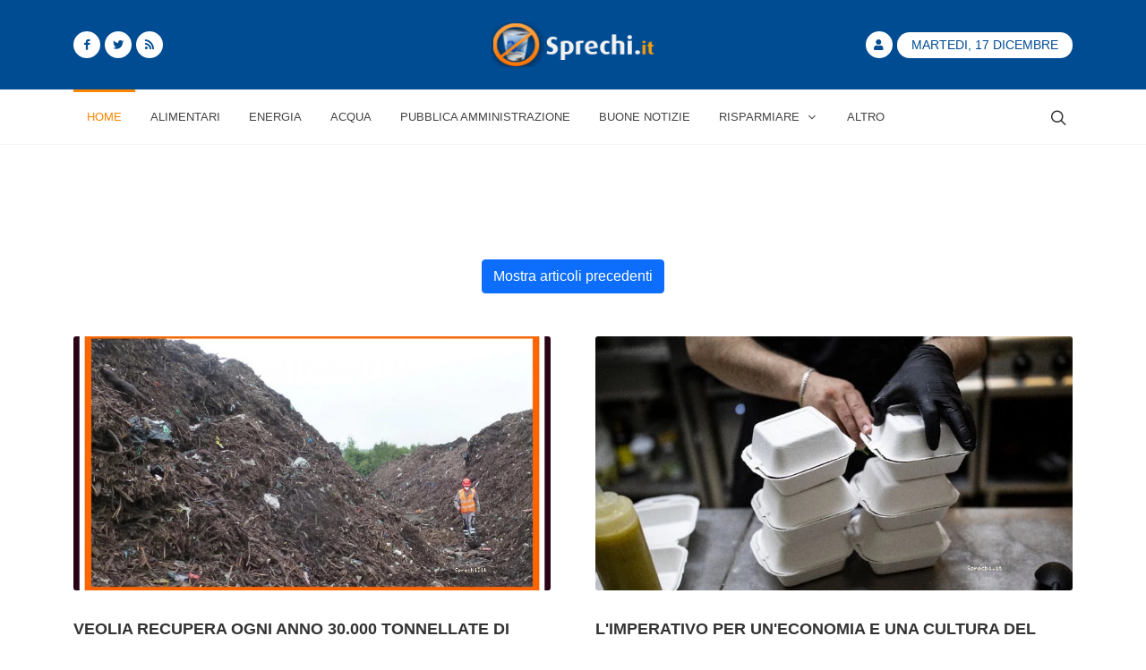

--- FILE ---
content_type: text/html; charset=UTF-8
request_url: https://sprechi.it/page-27
body_size: 6233
content:
<!DOCTYPE html>
<html lang="it">
<head>
    
    <meta name="csrf-token" content="">
    <meta http-equiv="Content-Type" content="text/html; charset=UTF-8">
    <meta http-equiv="X-UA-Compatible" content="IE=11">
    <meta charset="UTF-8">
    <meta name="viewport" content="width=device-width, initial-scale=1, maximum-scale=1">
    <meta name="theme-color" content="#004c93">
    <meta name="msapplication-navbutton-color" content="#004c93">
    <meta name="apple-mobile-web-app-status-bar-style" content="#004c93">
    <meta name="msvalidate.01" content="0B846C6AB60246F04B6279BBDD356798" />
    <meta property="fb:app_id" content="980397915406963">
    <link href="https://www.sprechi.it/feed" rel="alternate" type="application/rss+xml" title="Sprechi FeedRss">
        <title>Pagina - 27 di: Sprechi in Italia - Sprechi.it</title>
    <meta name ="title" content="Pagina - 27 di: Sprechi in Italia - Sprechi.it"/>
    <meta name ="description" content="Pagina - 27 di: Gli sprechi in Italia. Notizie di tutti gli sprechi italiani e suggerimenti su come risparmiare. Aiuta ad eliminare gli sprechi che affossano l&#039;economia"/>
    <meta name ="keywords" content="sprechi,spreco,spreco,denaro,pubblico,rispamiare"/>
    <meta name="robots" content="index,follow"/>
    <link rel="canonical" href="https://www.sprechi.it/page-27"/>
        <link rel="next" href="https://www.sprechi.it/page-28"/>
    <link rel="prev" href="https://www.sprechi.it/page-26"/>
            
    <meta property="og:site_name" content="Sprechi.it">
    <meta property="og:type" content="website">
    <meta property="og:locale" content="it_IT">
        <meta property="og:url" content="https://www.sprechi.it/page-27">
    <meta property="og:image" content="https://www.sprechi.it/img/upload/page/or_1-homepage.jpg">
    <meta property="og:image:width" content="2048">
    <meta property="og:image:height" content="1365">
        
    <link rel="icon" href="/img/site/favicon.ico" type="image/x-icon">
    <link rel="stylesheet" href="/css/template/bootstrap.min.css" type="text/css"/>
    <link rel="stylesheet" href="/css/template/style.min.css" type="text/css"/>
    <link rel="stylesheet" href="/css/template/custom.min.css" type="text/css"/>
    <link rel="stylesheet" href="/css/template/dark.min.css" type="text/css" media="print" onload="this.media='all'; this.onload=null;" type="text/css"/>
    <link rel="stylesheet" href="/css/template/font-icons.min.css" media="print" media="print" onload="this.media='all'; this.onload=null;" type="text/css"/>
    <link rel="stylesheet" href="/css/template/animate.min.css" media="print" media="print" onload="this.media='all'; this.onload=null;" type="text/css"/>
    <link rel="stylesheet" href="/css/template/news.min.css" media="print" media="print" onload="this.media='all'; this.onload=null;" type="text/css"/>
        
    <script async src="/js/analytics.min.js"></script>
        
</head>
<body class="stretched">
    <div id="wrapper" class="clearfix">
        
    <header id="header" class="header-size-sm" data-sticky-shrink="false">
    <div class="container">
        <div class="header-row justify-content-between">
            <div id="logo" class="col-auto ms-auto ms-mb-0 me-mb-0 order-md-2">
                <a href="/">
                    <picture>
                        <source srcset="https://www.sprechi.it/img/site/Logo_sprechi.png" type="image/jpeg">
                        <source srcset="https://www.sprechi.it/img/site/Logo_sprechi.webp" type="image/webp">
                        <img class="mx-auto logo-image" width="243.56" height="100" loading="lazy" dat-src="" alt="Sprechi">
                    </picture>
                </a>
            </div>

            <div class="w-100 d-block d-md-none"></div>

            <div class="col-12 col-sm-6 col-md-4 justify-content-center justify-content-sm-start d-flex order-md-1 mb-4 mb-sm-0">
                <a href="https://facebook.com/sprechi.it" class="social-icon bg-white si-small si-rounded si-dark si-mini si-facebook mb-0">
                    <i class="icon-facebook custom-color"></i>
                    <i class="icon-facebook"></i>
                </a>
                <a href="https://twitter.com/Sprechi" class="social-icon bg-white si-small si-rounded si-dark si-mini si-twitter mb-0">
                    <i class="icon-twitter custom-color"></i>
                    <i class="icon-twitter"></i>
                </a>
                <a href="https://www.sprechi.it/feed" class="social-icon bg-white si-small si-rounded si-dark si-mini si-rss mb-0">
                    <i class="icon-rss custom-color"></i>
                    <i class="icon-rss"></i>
                </a>
            </div>

            <div class="col-12 col-sm-6 col-md-4 order-md-3 mb-4 mb-md-0">
                <ul class="nav align-items-center justify-content-center justify-content-sm-end">
                                        <li class="nav-item">
                        <a href="https://www.sprechi.it/login" class="social-icon bg-white si-small si-rounded si-dark si-mini si-user mb-0">
                            <i class="icon-user custom-color"></i>
                            <i class="icon-user bg-custom-color"></i>
                        </a>
                    </li>
                                        <li class="nav-item">
                        <div class="date-today text-uppercase badge rounded-pill py-2 px-3 fw-medium">Martedi, 17 Dicembre</div>
                    </li>
                </ul>
            </div>

        </div>
    </div>

    <div id="header-wrap" class="border-top border-f5">
        <div class="container">
            <div class="header-row justify-content-between flex-row-reverse flex-lg-row top-search-parent">

                <div class="header-misc">

                    
                    <div id="top-search" class="header-misc-icon">
                        <a href="#" id="top-search-trigger"><i class="icon-line-search"></i><i class="icon-line-cross"></i></a>
                    </div>

                </div>

                <div id="primary-menu-trigger">
                    <svg class="svg-trigger" viewBox="0 0 100 100"><path d="m 30,33 h 40 c 3.722839,0 7.5,3.126468 7.5,8.578427 0,5.451959 -2.727029,8.421573 -7.5,8.421573 h -20"></path><path d="m 30,50 h 40"></path><path d="m 70,67 h -40 c 0,0 -7.5,-0.802118 -7.5,-8.365747 0,-7.563629 7.5,-8.634253 7.5,-8.634253 h 20"></path></svg>
                </div>

                <nav class="primary-menu with-arrows">

                    <ul class="menu-container">
                        <li class="menu-item menu-color-home current"><a class="menu-link" href="/"><div>Home</div></a></li>
                                                    <li class="menu-item menu-color-home "><a class="menu-link" href="https://www.sprechi.it/alimentari"><div>Alimentari</div></a></li>
                                                    <li class="menu-item menu-color-home "><a class="menu-link" href="https://www.sprechi.it/energia"><div>Energia</div></a></li>
                                                    <li class="menu-item menu-color-home "><a class="menu-link" href="https://www.sprechi.it/acqua"><div>Acqua</div></a></li>
                                                    <li class="menu-item menu-color-home "><a class="menu-link" href="https://www.sprechi.it/pubblica-amministrazione"><div>Pubblica Amministrazione</div></a></li>
                                                <li class="menu-item menu-color-lifestyle "><a class="menu-link" href="https://www.sprechi.it/buone-notizie"><div>Buone Notizie</div></a></li>
                        <li class="menu-item menu-color-sports mega-menu mega-menu-small sub-menu "><a class="menu-link" href="/risparmiare"><div>Risparmiare<i class="icon-angle-down"></i></div></a>
                            <div class="mega-menu-content border-top-0 mega-menu-style-2" style="width: 470px;">
                                <div class="container" style="">
                                    <div class="row">
                                        <ul class="sub-menu-container mega-menu-column" style="">
                                            <ul class="sub-menu-container" style="">
                                                                                                <li class="menu-item" style="">
                                                    <a class="menu-link" href="/risparmiare-acqua"><div>Risparmiare acqua</div></a>
                                                </li>
                                                                                                <li class="menu-item" style="">
                                                    <a class="menu-link" href="/risparmio-energetico"><div>Risparmio energetico</div></a>
                                                </li>
                                                                                                <li class="menu-item" style="">
                                                    <a class="menu-link" href="/risparmiare-soldi"><div>Risparmiare soldi</div></a>
                                                </li>
                                                                                                <li class="menu-item" style="">
                                                    <a class="menu-link" href="/risparmio-carburante"><div>Risparmio carburante</div></a>
                                                </li>
                                                                                            </ul>
                                        </ul>
                                    </div>
                                </div>
                            </div>
                        <button class="sub-menu-trigger icon-chevron-right"></button></li>
                        <li class="menu-item menu-color-travel "><a class="menu-link" href="https://www.sprechi.it/altro"><div>Altro</div></a></li>
                    </ul>

                    <ul class="menu-container mobile-primary-menu">
                        <li class="menu-item menu-color-home current"><a class="menu-link" href="/"><div>Home</div></a></li>
                                                    <li class="menu-item menu-color-home "><a class="menu-link" href="https://www.sprechi.it/alimentari"><div>Alimentari</div></a></li>
                                                    <li class="menu-item menu-color-home "><a class="menu-link" href="https://www.sprechi.it/energia"><div>Energia</div></a></li>
                                                    <li class="menu-item menu-color-home "><a class="menu-link" href="https://www.sprechi.it/acqua"><div>Acqua</div></a></li>
                                                    <li class="menu-item menu-color-home "><a class="menu-link" href="https://www.sprechi.it/pubblica-amministrazione"><div>Pubblica Amministrazione</div></a></li>
                                                <li class="menu-item menu-color-lifestyle "><a class="menu-link" href="https://www.sprechi.it/buone-notizie"><div>Buone Notizie</div></a></li>
                        <li class="menu-item menu-color-sports mega-menu mega-menu-small sub-menu "><a class="menu-link" href="/risparmiare"><div>Risparmiare<i class="icon-angle-down"></i></div></a>
                            <div class="mega-menu-content border-top-0 mega-menu-style-2" style="width: 470px;">
                                <div class="container" style="">
                                    <div class="row">
                                        <ul class="sub-menu-container mega-menu-column" style="">
                                            <ul class="sub-menu-container" style="">
                                                                                                <li class="menu-item" style="">
                                                    <a class="menu-link" href="/risparmiare/risparmiare-acqua"><div>Risparmiare acqua</div></a>
                                                </li>
                                                                                                <li class="menu-item" style="">
                                                    <a class="menu-link" href="/risparmiare/risparmio-energetico"><div>Risparmio energetico</div></a>
                                                </li>
                                                                                                <li class="menu-item" style="">
                                                    <a class="menu-link" href="/risparmiare/risparmiare-soldi"><div>Risparmiare soldi</div></a>
                                                </li>
                                                                                                <li class="menu-item" style="">
                                                    <a class="menu-link" href="/risparmiare/risparmio-carburante"><div>Risparmio carburante</div></a>
                                                </li>
                                                                                            </ul>
                                        </ul>
                                    </div>
                                </div>
                            </div>
                        <button class="sub-menu-trigger icon-chevron-right"></button></li>
                    </ul>

                </nav>
                <form class="top-search-form" action="https://www.sprechi.it/cerca" method="post">
                    <input type="hidden" name="_token" value="">                    <input type="text" name="cerca" class="form-control" value="" placeholder="Scrivi &amp; premi Invio.." autocomplete="off">
                </form>
            </div>
        </div>
    </div>
    <div class="header-wrap-clone" style="height: 61px;"></div>
</header>
        
        <main>
            <section id="content">
        <div class="content-wrap">
            <div class="container clearfix bottommargin">
                <div id="buttons_before" class="justify-content-left text-black">
                                        <div id="showBefore" class="d-flex justify-content-center mt-8 topmargin pl-6 pr-6">
                        <a onclick="showBefore(); return false;" href="page-26" id="before" class="btn btn-primary">Mostra articoli precedenti</a>
                    </div>
                                    </div>
            </div>
            <div id="container" class="container clearfix">
                <div id="posts27" class="post-grid row grid-container gutter-50 clearfix bottommargin" data-layout="fitRows" style="position: relative;">
                    
                                        <div class="entry col-sm-6 col-12">
                        <div class="grid-inner thumbnail">
                            <div class="entry-image">
                                <a href="https://www.sprechi.it/veolia-recupera-compost-fuori-misura-1580">
                                    <picture>
                                        <source srcset="https://www.sprechi.it/img/upload/2021/11/large_13-veolia-recupera-ogni-anno-30000-tonnellate-di-compost-fuori-misura.webp" type="image/webp">
                                            <source srcset="https://www.sprechi.it/img/upload/2021/11/large_13-veolia-recupera-ogni-anno-30000-tonnellate-di-compost-fuori-misura.jpg" type="image/jpeg">
                                                <img loading="lazy" data-src="" alt="Veolia Recupera Compost" width="623" height="348.88">
                                            </picture>
                                        </a>
                                    </div>
                                    <div class="entry-title">
                                        <h2><a href="https://www.sprechi.it/veolia-recupera-compost-fuori-misura-1580">Veolia recupera ogni anno 30.000 tonnellate di compost fuori misura</a></h2>
                                    </div>
                                    <div class="entry-meta">
                                        <ul>
                                            <li><i class="icon-calendar3"></i>11/11/2021</li>
                                            <li><a href="https://www.sprechi.it/giorgia"><i class="icon-user"></i>Giorgia</a></li>
                                            <li><a href="https://www.sprechi.it/buone-notizie"><i class="icon-folder-open"></i> Buone Notizie</a></li>
                                        </ul>
                                    </div>
                                    <div class="entry-content">
                                        <p>Dopo il successo delle prove su larga scala, la società di gestione delle risorse Veolia ha dimostrato un nuovo metodo per trattare il 25% (30.000 tonnellate) dei rifiuti verdi che finiscono per essere inviati al ri-compost o allo smaltimento.


Que...</p>
                                        <a href="https://www.sprechi.it/veolia-recupera-compost-fuori-misura-1580" class="more-link custom-color">Leggi</a>
                                    </div>
                                </div>
                            </div>
                                                <div class="entry col-sm-6 col-12">
                        <div class="grid-inner thumbnail">
                            <div class="entry-image">
                                <a href="https://www.sprechi.it/economia-e-cultura-del-riuso-1581">
                                    <picture>
                                        <source srcset="https://www.sprechi.it/img/upload/2021/11/large_15-limperativo-per-uneconomia-e-una-cultura-del-riuso.webp" type="image/webp">
                                            <source srcset="https://www.sprechi.it/img/upload/2021/11/large_15-limperativo-per-uneconomia-e-una-cultura-del-riuso.jpg" type="image/jpeg">
                                                <img loading="lazy" data-src="" alt="Economia E Cultura Del Riuso Diventa Moralmente Obbligatoria" width="623" height="348.88">
                                            </picture>
                                        </a>
                                    </div>
                                    <div class="entry-title">
                                        <h2><a href="https://www.sprechi.it/economia-e-cultura-del-riuso-1581">L&#039;imperativo per un&#039;economia e una cultura del riuso ormai è diventato necessario</a></h2>
                                    </div>
                                    <div class="entry-meta">
                                        <ul>
                                            <li><i class="icon-calendar3"></i>10/11/2021</li>
                                            <li><a href="https://www.sprechi.it/giorgia"><i class="icon-user"></i>Giorgia</a></li>
                                            <li><a href="https://www.sprechi.it/spreco"><i class="icon-folder-open"></i> Spreco</a></li>
                                        </ul>
                                    </div>
                                    <div class="entry-content">
                                        <p>Linda Pouliot è co-fondatrice e CEO di Dishcraft, un servizio di consegna di stoviglie riutilizzabili con sede a San Carlos, California. 
Il servizio alimentare, comodo e spesso delizioso, rimane un&#039;enorme fonte di rifiuti. 
Alcunirapportimostrano c...</p>
                                        <a href="https://www.sprechi.it/economia-e-cultura-del-riuso-1581" class="more-link custom-color">Leggi</a>
                                    </div>
                                </div>
                            </div>
                                                <div class="entry col-sm-6 col-12">
                        <div class="grid-inner thumbnail">
                            <div class="entry-image">
                                <a href="https://www.sprechi.it/combattere-il-riscaldamento-globale-1579">
                                    <picture>
                                        <source srcset="https://www.sprechi.it/img/upload/2021/11/large_1579-riscalda-lappartamento-non-il-clima-tecniche-utili-su-come-risparmiare.webp" type="image/webp">
                                            <source srcset="https://www.sprechi.it/img/upload/2021/11/large_1579-riscalda-lappartamento-non-il-clima-tecniche-utili-su-come-risparmiare.jpg" type="image/jpeg">
                                                <img loading="lazy" data-src="" alt="Surriscaldamento Globale" width="623" height="348.88">
                                            </picture>
                                        </a>
                                    </div>
                                    <div class="entry-title">
                                        <h2><a href="https://www.sprechi.it/combattere-il-riscaldamento-globale-1579">Consigli E Soluzioni Per Combattere Il Riscaldamento Globale da casa</a></h2>
                                    </div>
                                    <div class="entry-meta">
                                        <ul>
                                            <li><i class="icon-calendar3"></i>10/11/2021</li>
                                            <li><a href="https://www.sprechi.it/giorgia"><i class="icon-user"></i>Giorgia</a></li>
                                            <li><a href="https://www.sprechi.it/risparmio-energetico"><i class="icon-folder-open"></i> Risparmio energetico</a></li>
                                        </ul>
                                    </div>
                                    <div class="entry-content">
                                        <p>In Italia usano circa un terzo del consumo energetico  per riscaldare appartamenti, acqua calda e case con aria condizionata - una quantità enorme! Questo ha un enorme impatto sia finanziario che in vista del cambiamento climatico. La buona notizia...</p>
                                        <a href="https://www.sprechi.it/combattere-il-riscaldamento-globale-1579" class="more-link custom-color">Leggi</a>
                                    </div>
                                </div>
                            </div>
                                                <div class="entry col-sm-6 col-12">
                        <div class="grid-inner thumbnail">
                            <div class="entry-image">
                                <a href="https://www.sprechi.it/carenza-di-manodopera-industria-dei-rifiuti-1578">
                                    <picture>
                                        <source srcset="https://www.sprechi.it/img/upload/2021/11/large_15-la-sporca-verit-sulla-carenza-di-manodopera-dellindustria-dei-rifiuti.webp" type="image/webp">
                                            <source srcset="https://www.sprechi.it/img/upload/2021/11/large_15-la-sporca-verit-sulla-carenza-di-manodopera-dellindustria-dei-rifiuti.jpg" type="image/jpeg">
                                                <img loading="lazy" data-src="" alt="Carenza Di Manodopera Dell&#039;industria Dei Rifiuti" width="623" height="348.88">
                                            </picture>
                                        </a>
                                    </div>
                                    <div class="entry-title">
                                        <h2><a href="https://www.sprechi.it/carenza-di-manodopera-industria-dei-rifiuti-1578">La sporca verità sulla carenza di manodopera dell&#039;industria dei rifiuti</a></h2>
                                    </div>
                                    <div class="entry-meta">
                                        <ul>
                                            <li><i class="icon-calendar3"></i>10/11/2021</li>
                                            <li><a href="https://www.sprechi.it/giorgia"><i class="icon-user"></i>Giorgia</a></li>
                                            <li><a href="https://www.sprechi.it/pubblica-amministrazione"><i class="icon-folder-open"></i> Pubblica Amministrazione</a></li>
                                        </ul>
                                    </div>
                                    <div class="entry-content">
                                        <p>Chuck Stiles è direttore della divisione rifiuti solidi e riciclaggio del sindacato Teamsters negli Stati Uniti


Egli ha portato luce sulla delicatissima questione della &quot;carenza di manodopera&quot; nel settore privato dei rifiuti spiegando che il vero ...</p>
                                        <a href="https://www.sprechi.it/carenza-di-manodopera-industria-dei-rifiuti-1578" class="more-link custom-color">Leggi</a>
                                    </div>
                                </div>
                            </div>
                                                <div class="entry col-sm-6 col-12">
                        <div class="grid-inner thumbnail">
                            <div class="entry-image">
                                <a href="https://www.sprechi.it/tecnologia-pulping-a-secco-1574">
                                    <picture>
                                        <source srcset="https://www.sprechi.it/img/upload/2021/11/large_14-la-tecnologia-del-pulping-a-secco-potrebbe-ridurre-i-rifiuti-di-carta-e-acqua.webp" type="image/webp">
                                            <source srcset="https://www.sprechi.it/img/upload/2021/11/large_14-la-tecnologia-del-pulping-a-secco-potrebbe-ridurre-i-rifiuti-di-carta-e-acqua.jpg" type="image/jpeg">
                                                <img loading="lazy" data-src="" alt="La Tecnologia Del Pulping" width="623" height="348.88">
                                            </picture>
                                        </a>
                                    </div>
                                    <div class="entry-title">
                                        <h2><a href="https://www.sprechi.it/tecnologia-pulping-a-secco-1574">La tecnologia del pulping a secco potrebbe ridurre i rifiuti di carta e acqua</a></h2>
                                    </div>
                                    <div class="entry-meta">
                                        <ul>
                                            <li><i class="icon-calendar3"></i>09/11/2021</li>
                                            <li><a href="https://www.sprechi.it/giorgia"><i class="icon-user"></i>Giorgia</a></li>
                                            <li><a href="https://www.sprechi.it/buone-notizie"><i class="icon-folder-open"></i> Buone Notizie</a></li>
                                        </ul>
                                    </div>
                                    <div class="entry-content">
                                        <p>Il riciclaggio della carta non è così avanzato come dovrebbe essere. Per esempio, le carte speciali, come le etichette, non possono essere riciclate con il normale processo di dissoluzione in acqua. Di conseguenza, finiscono nella normale spazzatur...</p>
                                        <a href="https://www.sprechi.it/tecnologia-pulping-a-secco-1574" class="more-link custom-color">Leggi</a>
                                    </div>
                                </div>
                            </div>
                                                <div class="entry col-sm-6 col-12">
                        <div class="grid-inner thumbnail">
                            <div class="entry-image">
                                <a href="https://www.sprechi.it/trasformare-rifiuti-in-energia-1573">
                                    <picture>
                                        <source srcset="https://www.sprechi.it/img/upload/2021/11/large_13-trasformare-i-rifiuti-alimentari-in-energia-pulita-carne-vegana-acqua-e-altro.webp" type="image/webp">
                                            <source srcset="https://www.sprechi.it/img/upload/2021/11/large_13-trasformare-i-rifiuti-alimentari-in-energia-pulita-carne-vegana-acqua-e-altro.jpg" type="image/jpeg">
                                                <img loading="lazy" data-src="" alt="Trasformare I Rifiuti" width="623" height="348.88">
                                            </picture>
                                        </a>
                                    </div>
                                    <div class="entry-title">
                                        <h2><a href="https://www.sprechi.it/trasformare-rifiuti-in-energia-1573">Trasformare i rifiuti alimentari in energia pulita tra cui acqua o la carne vegana</a></h2>
                                    </div>
                                    <div class="entry-meta">
                                        <ul>
                                            <li><i class="icon-calendar3"></i>09/11/2021</li>
                                            <li><a href="https://www.sprechi.it/giorgia"><i class="icon-user"></i>Giorgia</a></li>
                                            <li><a href="https://www.sprechi.it/alimentari"><i class="icon-folder-open"></i> Alimentari</a></li>
                                        </ul>
                                    </div>
                                    <div class="entry-content">
                                        <p>Minimizzare sprechi alimentari potrebbe essere tutto ciò che serve per affrontare uno dei problemi più urgenti del mondo; nutrire la crescente popolazione del pianeta, che dovrebbe raggiungere 9,8 miliardi entro il 2050, e 11,2 miliardi nel 2100. N...</p>
                                        <a href="https://www.sprechi.it/trasformare-rifiuti-in-energia-1573" class="more-link custom-color">Leggi</a>
                                    </div>
                                </div>
                            </div>
                                                <div class="entry col-sm-6 col-12">
                        <div class="grid-inner thumbnail">
                            <div class="entry-image">
                                <a href="https://www.sprechi.it/riduzione-tassi-dinteresse-delle-reti-1572">
                                    <picture>
                                        <source srcset="https://www.sprechi.it/img/upload/2021/11/large_2-cosa-significa-la-riduzione-dei-tassi-dinteresse-azionari-da-parte-dellagenzia-federale-delle-reti.webp" type="image/webp">
                                            <source srcset="https://www.sprechi.it/img/upload/2021/11/large_2-cosa-significa-la-riduzione-dei-tassi-dinteresse-azionari-da-parte-dellagenzia-federale-delle-reti.jpg" type="image/jpeg">
                                                <img loading="lazy" data-src="" alt="Riduzione Tassi D&#039;interesse Delle Reti" width="623" height="348.88">
                                            </picture>
                                        </a>
                                    </div>
                                    <div class="entry-title">
                                        <h2><a href="https://www.sprechi.it/riduzione-tassi-dinteresse-delle-reti-1572">Cosa significa la riduzione dei tassi d&#039;interesse azionari delle reti</a></h2>
                                    </div>
                                    <div class="entry-meta">
                                        <ul>
                                            <li><i class="icon-calendar3"></i>07/11/2021</li>
                                            <li><a href="https://www.sprechi.it/giorgia"><i class="icon-user"></i>Giorgia</a></li>
                                            <li><a href="https://www.sprechi.it/risparmiare-soldi"><i class="icon-folder-open"></i> Risparmiare soldi</a></li>
                                        </ul>
                                    </div>
                                    <div class="entry-content">
                                        <p>Come già riportato, l&#039;Agenzia Federale delle Reti (BNetzA) ha pubblicato il 20 ottobre 2021 i tassi d&#039;interesse del capitale fisso per i gestori delle reti elettriche e del gas, confermando in gran parte le nostre previsioni sui tassi d&#039;interesse. N...</p>
                                        <a href="https://www.sprechi.it/riduzione-tassi-dinteresse-delle-reti-1572" class="more-link custom-color">Leggi</a>
                                    </div>
                                </div>
                            </div>
                                                <div class="entry col-sm-6 col-12">
                        <div class="grid-inner thumbnail">
                            <div class="entry-image">
                                <a href="https://www.sprechi.it/sostenibile-invece-che-usa-e-getta-1571">
                                    <picture>
                                        <source srcset="https://www.sprechi.it/img/upload/2021/11/large_3-sostenibile-invece-che-usa-e-getta.webp" type="image/webp">
                                            <source srcset="https://www.sprechi.it/img/upload/2021/11/large_3-sostenibile-invece-che-usa-e-getta.jpg" type="image/jpeg">
                                                <img loading="lazy" data-src="" alt="Sostenibile Invece Che Usa E Getta" width="623" height="348.88">
                                            </picture>
                                        </a>
                                    </div>
                                    <div class="entry-title">
                                        <h2><a href="https://www.sprechi.it/sostenibile-invece-che-usa-e-getta-1571">Sostenibile invece che usa e getta come sfruttare al meglio la tecnologia</a></h2>
                                    </div>
                                    <div class="entry-meta">
                                        <ul>
                                            <li><i class="icon-calendar3"></i>06/11/2021</li>
                                            <li><a href="https://www.sprechi.it/giorgia"><i class="icon-user"></i>Giorgia</a></li>
                                            <li><a href="https://www.sprechi.it/risparmiare-soldi"><i class="icon-folder-open"></i> Risparmiare soldi</a></li>
                                        </ul>
                                    </div>
                                    <div class="entry-content">
                                        <p>Ho guardato e mi sono ripreso: avevo ancora tre vecchi smartphone nel mio armadio. App ragno, batteria rotta, software in sciopero - anche, o forse proprio, perché uso quasi sempre solo i vecchi telefoni di amici e parenti, mi sembra di raccogliere ...</p>
                                        <a href="https://www.sprechi.it/sostenibile-invece-che-usa-e-getta-1571" class="more-link custom-color">Leggi</a>
                                    </div>
                                </div>
                            </div>
                                                        <i id="bottom" class="hidden"></i>
                            <script async src="/js/custom.min.js"></script>
                        </div>
                    </div>
                                        <div id="showMore" class="d-flex justify-content-center mb-8 pl-6 pr-6">
                        <a onclick="showMore(); return false;" href="page-28" id="after" class="btn btn-primary">Mostra articoli successivi</a>
                    </div>
                                    </div>
            </section>
            <i id="last_page" class="hidden" value="197"></i>
        </main>
    </div>
    <div id="gotoTop" onclick="topFunction()" class="icon-angle-up"></div>
        
    <footer id="footer">
    <div class="container">
        <div class="footer-widgets-wrap">
            <div class="row col-mb-50">
                <div class="col-lg-8">                      <div class="row col-mb-50">

                        
                        <div class="col-md-5 col-lg-6">
                            <div class="widget clearfix">
                                <p class="h4">Mission</p>

                                <p>Questo sito nasce allo scopo di dare a tutti la possibilità di esprimere il proprio dissenso, e la propria opinione, riguardo agli sprechi che ci sono in Italia.</p>
                            </div>
                        </div>

                    </div>
                </div>

                <div class="col-lg-4">
                    <div class="row col-mb-50">
                        
                        <div class="col-md-5 col-lg-12">
                            <div class="widget clearfix">
                                <p class="h4">Newsletter</p>

                                <h5><strong>Iscriviti</strong> alla nostra <strong>Newsletter</strong> per non perderti tutti gli articoli recenti e per rimanere sempre aggiornato sul mondo degli sprechi e dei risparmi:</h5>
                                <form action="https://www.sprechi.it/newsletter/subscribe" method="post" class="mb-0">
                                    <input type="hidden" name="_token" value="">                                    <div class="input-group mx-auto">
                                        <div class="input-group-text"><i class="icon-email2"></i></div>
                                        <input type="email" id="email" name="email" class="form-control required email" placeholder="Inserisci Email">
                                        <button class="btn btn-custom-dark" type="submit">Iscriviti</button>
                                    </div>
                                </form>
                            </div>
                        </div>

                        
                    </div>

                </div>
            </div>
        </div>
    </div>
    <div id="copyrights">
        <div class="container">
            <div class="row col-mb-30">
                <div class="col-md-6 text-center text-md-start">
                    Copyrights &copy; 2024 sprechi.it All Rights Reserved.<br>
                    <div class="copyright-links"><a href="/termini-e-condizioni">Termini e Condizioni</a> / <a href="/privacy-policy">Privacy Policy</a></div>
                </div>

                <div class="col-md-6 text-center text-md-end">
                    <div class="d-flex justify-content-center justify-content-md-end">
                        <a href="https://www.facebook.com/sprechi.it" target="_blank" class="social-icon si-small si-borderless si-facebook">
                            <i class="icon-facebook"></i>
                            <i class="icon-facebook"></i>
                        </a>

                        <a href="https://twitter.com/Sprechi" target="_blank" class="social-icon si-small si-borderless si-twitter">
                            <i class="icon-twitter"></i>
                            <i class="icon-twitter"></i>
                        </a>

                        <a href="https://www.sprechi.it/feed" target="_blank" class="social-icon si-small si-borderless si-rss">
                            <i class="icon-rss"></i>
                            <i class="icon-rss"></i>
                        </a>

                        <a href="mailto:info@sprechi.it" target="_blank" class="social-icon si-small si-borderless si-email3">
                            <i class="icon-email3"></i>
                            <i class="icon-email3"></i>
                        </a>

                    </div>
                    <div class="clear"></div>
                    <i class="icon-envelope2"></i> info@sprechi.it <span class="middot">&middot;</span> Eureka Intergroup Srls <span class="middot">&middot;</span> P.IVA 02871390593 <span class="middot">&middot;</span> Developed by <a href="https://www.sitiwebpro.com">SitiWebPro</a>
                </div>
            </div>
        </div>
    </div>
</footer>
</body>

<script src="/vendor/jquery/jquery.min.js"></script>
<script src="/js/ads.min.js"></script>
<script async src="/js/custom.min.js"></script>
<script async src="/js/loadasync.min.js"></script>
            <script type="text/javascript" src="/js/jquery.scrolling.js"></script>
            <script type="text/javascript" src="js/custom.scroll.js"></script>
            
            
</html>


--- FILE ---
content_type: text/css
request_url: https://sprechi.it/css/template/bootstrap.min.css
body_size: 23909
content:
@charset "UTF-8";

/*!
 * Bootstrap v5.0.0-beta1 (https://getbootstrap.com/)
 * Copyright 2011-2020 The Bootstrap Authors
 * Copyright 2011-2020 Twitter, Inc.
 * Licensed under MIT (https://github.com/twbs/bootstrap/blob/main/LICENSE)
 */

:root{
  --bs-blue:#0d6efd;
  --bs-indigo:#6610f2;
  --bs-purple:#6f42c1;
  --bs-pink:#d63384;
  --bs-red:#dc3545;
  --bs-orange:#fd7e14;
  --bs-yellow:#ffc107;
  --bs-green:#198754;
  --bs-teal:#20c997;
  --bs-cyan:#0dcaf0;
  --bs-white:#fff;
  --bs-gray:#6c757d;
  --bs-gray-dark:#343a40;
  --bs-primary:#0d6efd;
  --bs-secondary:#6c757d;
  --bs-success:#198754;
  --bs-info:#0dcaf0;
  --bs-warning:#ffc107;
  --bs-danger:#dc3545;
  --bs-light:#f8f9fa;
  --bs-dark:#212529;
  --bs-font-sans-serif:system-ui,-apple-system,"Segoe UI",Roboto,"Helvetica Neue",Arial,"Noto Sans","Liberation Sans",sans-serif,"Apple Color Emoji","Segoe UI Emoji","Segoe UI Symbol","Noto Color Emoji";
  --bs-font-monospace:SFMono-Regular,Menlo,Monaco,Consolas,"Liberation Mono","Courier New",monospace;
  --bs-gradient:linear-gradient(180deg, rgba(255, 255, 255, 0.15), rgba(255, 255, 255, 0))
}

*,::after,::before{
  box-sizing:border-box
}

@media (prefers-reduced-motion:no-preference){
  :root{
    scroll-behavior:smooth
  }
}

body{
  margin:0;
  font-family:var(--bs-font-sans-serif);
  font-size:1rem;
  font-weight:400;
  line-height:1.5;
  color:#212529;
  background-color:#fff;
  -webkit-text-size-adjust:100%;
  -webkit-tap-highlight-color:transparent
}

[tabindex="-1"]:focus:not(:focus-visible){
  outline:0!important
}

hr{
  margin:1rem 0;
  color:inherit;
  background-color:currentColor;
  border:0;
  opacity:.25
}

hr:not([size]){
  height:1px
}

.h1,.h2,.h3,.h4,.h5,.h6,h1,h2,h3,h4,h5,h6{
  margin-top:0;
  margin-bottom:.5rem;
  font-weight:500;
  line-height:1.2
}

.h1,h1{
  font-size:calc(1.375rem + 1.5vw)
}

@media (min-width:1200px){
  .h1,h1{
    font-size:2.5rem
  }
}

.h2,h2{
  font-size:calc(1.325rem + .9vw)
}

@media (min-width:1200px){
  .h2,h2{
    font-size:2rem
  }
}

.h3,h3{
  font-size:calc(1.3rem + .6vw)
}

@media (min-width:1200px){
  .h3,h3{
    font-size:1.75rem
  }
}

.h4,h4{
  font-size:calc(1.275rem + .3vw)
}

@media (min-width:1200px){
  .h4,h4{
    font-size:1.5rem
  }
}

.h5,h5{
  font-size:1.25rem
}

.h6,h6{
  font-size:1rem
}

p{
  margin-top:0;
  margin-bottom:1rem
}

abbr[data-bs-original-title],abbr[title]{
  text-decoration:underline;
  -webkit-text-decoration:underline dotted;
  text-decoration:underline dotted;
  cursor:help;
  -webkit-text-decoration-skip-ink:none;
  text-decoration-skip-ink:none
}

address{
  margin-bottom:1rem;
  font-style:normal;
  line-height:inherit
}

ol,ul{
  padding-left:2rem
}

dl,ol,ul{
  margin-top:0;
  margin-bottom:1rem
}

ol ol,ol ul,ul ol,ul ul{
  margin-bottom:0
}

dt{
  font-weight:700
}

dd{
  margin-bottom:.5rem;
  margin-left:0
}

blockquote{
  margin:0 0 1rem
}

b,strong{
  font-weight:bolder
}

.small,small{
  font-size:.875em
}

.mark,mark{
  padding:.2em;
  background-color:#fcf8e3
}

sub,sup{
  position:relative;
  font-size:.75em;
  line-height:0;
  vertical-align:baseline
}

sub{
  bottom:-.25em
}

sup{
  top:-.5em
}

a{
  color:#0d6efd;
  text-decoration:underline
}

a:hover{
  color:#0a58ca
}

a:not([href]):not([class]),a:not([href]):not([class]):hover{
  color:inherit;
  text-decoration:none
}

code,kbd,pre,samp{
  font-family:var(--bs-font-monospace);
  font-size:1em;
  direction:ltr;
  unicode-bidi:bidi-override
}

pre{
  display:block;
  margin-top:0;
  margin-bottom:1rem;
  overflow:auto;
  font-size:.875em
}

pre code{
  font-size:inherit;
  color:inherit;
  word-break:normal
}

code{
  font-size:.875em;
  color:#d63384;
  word-wrap:break-word
}

a>code{
  color:inherit
}

kbd{
  padding:.2rem .4rem;
  font-size:.875em;
  color:#fff;
  background-color:#212529;
  border-radius:.2rem
}

kbd kbd{
  padding:0;
  font-size:1em;
  font-weight:700
}

figure{
  margin:0 0 1rem
}

img,svg{
  vertical-align:middle
}

table{
  caption-side:bottom;
  border-collapse:collapse
}

caption{
  padding-top:.5rem;
  padding-bottom:.5rem;
  color:#6c757d;
  text-align:left
}

th{
  text-align:inherit;
  text-align:-webkit-match-parent
}

tbody,td,tfoot,th,thead,tr{
  border-color:inherit;
  border-style:solid;
  border-width:0
}

label{
  display:inline-block
}

button{
  border-radius:0
}

button:focus{
  outline:dotted 1px;
  outline:-webkit-focus-ring-color auto 5px
}

button,input,optgroup,select,textarea{
  margin:0;
  font-family:inherit;
  font-size:inherit;
  line-height:inherit
}

button,select{
  text-transform:none
}

[role=button]{
  cursor:pointer
}

select{
  word-wrap:normal
}

[list]::-webkit-calendar-picker-indicator{
  display:none
}

[type=button],[type=reset],[type=submit],button{
  -webkit-appearance:button
}

[type=button]:not(:disabled),[type=reset]:not(:disabled),[type=submit]:not(:disabled),button:not(:disabled){
  cursor:pointer
}

::-moz-focus-inner{
  padding:0;
  border-style:none
}

textarea{
  resize:vertical
}

fieldset{
  min-width:0;
  padding:0;
  margin:0;
  border:0
}

legend{
  float:left;
  width:100%;
  padding:0;
  margin-bottom:.5rem;
  font-size:calc(1.275rem + .3vw);
  line-height:inherit
}

@media (min-width:1200px){
  legend{
    font-size:1.5rem
  }
}

legend+*{
  clear:left
}

::-webkit-datetime-edit-day-field,::-webkit-datetime-edit-fields-wrapper,::-webkit-datetime-edit-hour-field,::-webkit-datetime-edit-minute,::-webkit-datetime-edit-month-field,::-webkit-datetime-edit-text,::-webkit-datetime-edit-year-field{
  padding:0
}

::-webkit-inner-spin-button{
  height:auto
}

[type=search]{
  outline-offset:-2px;
  -webkit-appearance:textfield
}

::-webkit-search-decoration{
  -webkit-appearance:none
}

::-webkit-color-swatch-wrapper{
  padding:0
}

::file-selector-button{
  font:inherit
}

::-webkit-file-upload-button{
  font:inherit;
  -webkit-appearance:button
}

output{
  display:inline-block
}

iframe{
  border:0
}

summary{
  display:list-item;
  cursor:pointer
}

progress{
  vertical-align:baseline
}

[hidden]{
  display:none!important
}

.lead{
  font-size:1.25rem;
  font-weight:300
}

.display-1{
  font-size:calc(1.625rem + 4.5vw);
  font-weight:300;
  line-height:1.2
}

@media (min-width:1200px){
  .display-1{
    font-size:5rem
  }
}

.display-2{
  font-size:calc(1.575rem + 3.9vw);
  font-weight:300;
  line-height:1.2
}

@media (min-width:1200px){
  .display-2{
    font-size:4.5rem
  }
}

.display-3{
  font-size:calc(1.525rem + 3.3vw);
  font-weight:300;
  line-height:1.2
}

@media (min-width:1200px){
  .display-3{
    font-size:4rem
  }
}

.display-4{
  font-size:calc(1.475rem + 2.7vw);
  font-weight:300;
  line-height:1.2
}

@media (min-width:1200px){
  .display-4{
    font-size:3.5rem
  }
}

.display-5{
  font-size:calc(1.425rem + 2.1vw);
  font-weight:300;
  line-height:1.2
}

@media (min-width:1200px){
  .display-5{
    font-size:3rem
  }
}

.display-6{
  font-size:calc(1.375rem + 1.5vw);
  font-weight:300;
  line-height:1.2
}

@media (min-width:1200px){
  .display-6{
    font-size:2.5rem
  }
}

.list-unstyled{
  padding-left:0;
  list-style:none
}

.list-inline{
  padding-left:0;
  list-style:none
}

.list-inline-item{
  display:inline-block
}

.list-inline-item:not(:last-child){
  margin-right:.5rem
}

.initialism{
  font-size:.875em;
  text-transform:uppercase
}

.blockquote{
  margin-bottom:1rem;
  font-size:1.25rem
}

.blockquote>:last-child{
  margin-bottom:0
}

.blockquote-footer{
  margin-top:-1rem;
  margin-bottom:1rem;
  font-size:.875em;
  color:#6c757d
}

.blockquote-footer::before{
  content:"— "
}

.img-fluid{
  max-width:100%;
  height:auto
}

.img-thumbnail{
  padding:.25rem;
  background-color:#fff;
  border:1px solid #dee2e6;
  border-radius:.25rem;
  max-width:100%;
  height:auto
}

.figure{
  display:inline-block
}

.figure-img{
  margin-bottom:.5rem;
  line-height:1
}

.figure-caption{
  font-size:.875em;
  color:#6c757d
}

.container,.container-fluid,.container-lg,.container-md,.container-sm,.container-xl,.container-xxl{
  width:100%;
  padding-right:var(--bs-gutter-x,.75rem);
  padding-left:var(--bs-gutter-x,.75rem);
  margin-right:auto;
  margin-left:auto
}

@media (min-width:576px){
  .container,.container-sm{
    max-width:540px
  }
}

@media (min-width:768px){
  .container,.container-md,.container-sm{
    max-width:720px
  }
}

@media (min-width:992px){
  .container,.container-lg,.container-md,.container-sm{
    max-width:960px
  }
}

@media (min-width:1200px){
  .container,.container-lg,.container-md,.container-sm,.container-xl{
    max-width:1140px
  }
}

@media (min-width:1400px){
  .container,.container-lg,.container-md,.container-sm,.container-xl,.container-xxl{
    max-width:1320px
  }
}

.row{
  --bs-gutter-x:1.5rem;
  --bs-gutter-y:0;
  display:flex;
  flex-wrap:wrap;
  margin-top:calc(var(--bs-gutter-y) * -1);
  margin-right:calc(var(--bs-gutter-x)/ -2);
  margin-left:calc(var(--bs-gutter-x)/ -2)
}

.row>*{
  flex-shrink:0;
  width:100%;
  max-width:100%;
  padding-right:calc(var(--bs-gutter-x)/ 2);
  padding-left:calc(var(--bs-gutter-x)/ 2);
  margin-top:var(--bs-gutter-y)
}

.col{
  flex:1 0 0%
}

.row-cols-auto>*{
  flex:0 0 auto;
  width:auto
}

.row-cols-1>*{
  flex:0 0 auto;
  width:100%
}

.row-cols-2>*{
  flex:0 0 auto;
  width:50%
}

.row-cols-3>*{
  flex:0 0 auto;
  width:33.3333333333%
}

.row-cols-4>*{
  flex:0 0 auto;
  width:25%
}

.row-cols-5>*{
  flex:0 0 auto;
  width:20%
}

.row-cols-6>*{
  flex:0 0 auto;
  width:16.6666666667%
}

.col-auto{
  flex:0 0 auto;
  width:auto
}

.col-1{
  flex:0 0 auto;
  width:8.3333333333%
}

.col-2{
  flex:0 0 auto;
  width:16.6666666667%
}

.col-3{
  flex:0 0 auto;
  width:25%
}

.col-4{
  flex:0 0 auto;
  width:33.3333333333%
}

.col-5{
  flex:0 0 auto;
  width:41.6666666667%
}

.col-6{
  flex:0 0 auto;
  width:50%
}

.col-7{
  flex:0 0 auto;
  width:58.3333333333%
}

.col-8{
  flex:0 0 auto;
  width:66.6666666667%
}

.col-9{
  flex:0 0 auto;
  width:75%
}

.col-10{
  flex:0 0 auto;
  width:83.3333333333%
}

.col-11{
  flex:0 0 auto;
  width:91.6666666667%
}

.col-12{
  flex:0 0 auto;
  width:100%
}

.offset-1{
  margin-left:8.3333333333%
}

.offset-2{
  margin-left:16.6666666667%
}

.offset-3{
  margin-left:25%
}

.offset-4{
  margin-left:33.3333333333%
}

.offset-5{
  margin-left:41.6666666667%
}

.offset-6{
  margin-left:50%
}

.offset-7{
  margin-left:58.3333333333%
}

.offset-8{
  margin-left:66.6666666667%
}

.offset-9{
  margin-left:75%
}

.offset-10{
  margin-left:83.3333333333%
}

.offset-11{
  margin-left:91.6666666667%
}

.g-0,.gx-0{
  --bs-gutter-x:0
}

.g-0,.gy-0{
  --bs-gutter-y:0
}

.g-1,.gx-1{
  --bs-gutter-x:0.25rem
}

.g-1,.gy-1{
  --bs-gutter-y:0.25rem
}

.g-2,.gx-2{
  --bs-gutter-x:0.5rem
}

.g-2,.gy-2{
  --bs-gutter-y:0.5rem
}

.g-3,.gx-3{
  --bs-gutter-x:1rem
}

.g-3,.gy-3{
  --bs-gutter-y:1rem
}

.g-4,.gx-4{
  --bs-gutter-x:1.5rem
}

.g-4,.gy-4{
  --bs-gutter-y:1.5rem
}

.g-5,.gx-5{
  --bs-gutter-x:3rem
}

.g-5,.gy-5{
  --bs-gutter-y:3rem
}

@media (min-width:576px){
  .col-sm{
    flex:1 0 0%
  }

  .row-cols-sm-auto>*{
    flex:0 0 auto;
    width:auto
  }

  .row-cols-sm-1>*{
    flex:0 0 auto;
    width:100%
  }

  .row-cols-sm-2>*{
    flex:0 0 auto;
    width:50%
  }

  .row-cols-sm-3>*{
    flex:0 0 auto;
    width:33.3333333333%
  }

  .row-cols-sm-4>*{
    flex:0 0 auto;
    width:25%
  }

  .row-cols-sm-5>*{
    flex:0 0 auto;
    width:20%
  }

  .row-cols-sm-6>*{
    flex:0 0 auto;
    width:16.6666666667%
  }

  .col-sm-auto{
    flex:0 0 auto;
    width:auto
  }

  .col-sm-1{
    flex:0 0 auto;
    width:8.3333333333%
  }

  .col-sm-2{
    flex:0 0 auto;
    width:16.6666666667%
  }

  .col-sm-3{
    flex:0 0 auto;
    width:25%
  }

  .col-sm-4{
    flex:0 0 auto;
    width:33.3333333333%
  }

  .col-sm-5{
    flex:0 0 auto;
    width:41.6666666667%
  }

  .col-sm-6{
    flex:0 0 auto;
    width:50%
  }

  .col-sm-7{
    flex:0 0 auto;
    width:58.3333333333%
  }

  .col-sm-8{
    flex:0 0 auto;
    width:66.6666666667%
  }

  .col-sm-9{
    flex:0 0 auto;
    width:75%
  }

  .col-sm-10{
    flex:0 0 auto;
    width:83.3333333333%
  }

  .col-sm-11{
    flex:0 0 auto;
    width:91.6666666667%
  }

  .col-sm-12{
    flex:0 0 auto;
    width:100%
  }

  .offset-sm-0{
    margin-left:0
  }

  .offset-sm-1{
    margin-left:8.3333333333%
  }

  .offset-sm-2{
    margin-left:16.6666666667%
  }

  .offset-sm-3{
    margin-left:25%
  }

  .offset-sm-4{
    margin-left:33.3333333333%
  }

  .offset-sm-5{
    margin-left:41.6666666667%
  }

  .offset-sm-6{
    margin-left:50%
  }

  .offset-sm-7{
    margin-left:58.3333333333%
  }

  .offset-sm-8{
    margin-left:66.6666666667%
  }

  .offset-sm-9{
    margin-left:75%
  }

  .offset-sm-10{
    margin-left:83.3333333333%
  }

  .offset-sm-11{
    margin-left:91.6666666667%
  }

  .g-sm-0,.gx-sm-0{
    --bs-gutter-x:0
  }

  .g-sm-0,.gy-sm-0{
    --bs-gutter-y:0
  }

  .g-sm-1,.gx-sm-1{
    --bs-gutter-x:0.25rem
  }

  .g-sm-1,.gy-sm-1{
    --bs-gutter-y:0.25rem
  }

  .g-sm-2,.gx-sm-2{
    --bs-gutter-x:0.5rem
  }

  .g-sm-2,.gy-sm-2{
    --bs-gutter-y:0.5rem
  }

  .g-sm-3,.gx-sm-3{
    --bs-gutter-x:1rem
  }

  .g-sm-3,.gy-sm-3{
    --bs-gutter-y:1rem
  }

  .g-sm-4,.gx-sm-4{
    --bs-gutter-x:1.5rem
  }

  .g-sm-4,.gy-sm-4{
    --bs-gutter-y:1.5rem
  }

  .g-sm-5,.gx-sm-5{
    --bs-gutter-x:3rem
  }

  .g-sm-5,.gy-sm-5{
    --bs-gutter-y:3rem
  }
}

@media (min-width:768px){
  .col-md{
    flex:1 0 0%
  }

  .row-cols-md-auto>*{
    flex:0 0 auto;
    width:auto
  }

  .row-cols-md-1>*{
    flex:0 0 auto;
    width:100%
  }

  .row-cols-md-2>*{
    flex:0 0 auto;
    width:50%
  }

  .row-cols-md-3>*{
    flex:0 0 auto;
    width:33.3333333333%
  }

  .row-cols-md-4>*{
    flex:0 0 auto;
    width:25%
  }

  .row-cols-md-5>*{
    flex:0 0 auto;
    width:20%
  }

  .row-cols-md-6>*{
    flex:0 0 auto;
    width:16.6666666667%
  }

  .col-md-auto{
    flex:0 0 auto;
    width:auto
  }

  .col-md-1{
    flex:0 0 auto;
    width:8.3333333333%
  }

  .col-md-2{
    flex:0 0 auto;
    width:16.6666666667%
  }

  .col-md-3{
    flex:0 0 auto;
    width:25%
  }

  .col-md-4{
    flex:0 0 auto;
    width:33.3333333333%
  }

  .col-md-5{
    flex:0 0 auto;
    width:41.6666666667%
  }

  .col-md-6{
    flex:0 0 auto;
    width:50%
  }

  .col-md-7{
    flex:0 0 auto;
    width:58.3333333333%
  }

  .col-md-8{
    flex:0 0 auto;
    width:66.6666666667%
  }

  .col-md-9{
    flex:0 0 auto;
    width:75%
  }

  .col-md-10{
    flex:0 0 auto;
    width:83.3333333333%
  }

  .col-md-11{
    flex:0 0 auto;
    width:91.6666666667%
  }

  .col-md-12{
    flex:0 0 auto;
    width:100%
  }

  .offset-md-0{
    margin-left:0
  }

  .offset-md-1{
    margin-left:8.3333333333%
  }

  .offset-md-2{
    margin-left:16.6666666667%
  }

  .offset-md-3{
    margin-left:25%
  }

  .offset-md-4{
    margin-left:33.3333333333%
  }

  .offset-md-5{
    margin-left:41.6666666667%
  }

  .offset-md-6{
    margin-left:50%
  }

  .offset-md-7{
    margin-left:58.3333333333%
  }

  .offset-md-8{
    margin-left:66.6666666667%
  }

  .offset-md-9{
    margin-left:75%
  }

  .offset-md-10{
    margin-left:83.3333333333%
  }

  .offset-md-11{
    margin-left:91.6666666667%
  }

  .g-md-0,.gx-md-0{
    --bs-gutter-x:0
  }

  .g-md-0,.gy-md-0{
    --bs-gutter-y:0
  }

  .g-md-1,.gx-md-1{
    --bs-gutter-x:0.25rem
  }

  .g-md-1,.gy-md-1{
    --bs-gutter-y:0.25rem
  }

  .g-md-2,.gx-md-2{
    --bs-gutter-x:0.5rem
  }

  .g-md-2,.gy-md-2{
    --bs-gutter-y:0.5rem
  }

  .g-md-3,.gx-md-3{
    --bs-gutter-x:1rem
  }

  .g-md-3,.gy-md-3{
    --bs-gutter-y:1rem
  }

  .g-md-4,.gx-md-4{
    --bs-gutter-x:1.5rem
  }

  .g-md-4,.gy-md-4{
    --bs-gutter-y:1.5rem
  }

  .g-md-5,.gx-md-5{
    --bs-gutter-x:3rem
  }

  .g-md-5,.gy-md-5{
    --bs-gutter-y:3rem
  }
}

@media (min-width:992px){
  .col-lg{
    flex:1 0 0%
  }

  .row-cols-lg-auto>*{
    flex:0 0 auto;
    width:auto
  }

  .row-cols-lg-1>*{
    flex:0 0 auto;
    width:100%
  }

  .row-cols-lg-2>*{
    flex:0 0 auto;
    width:50%
  }

  .row-cols-lg-3>*{
    flex:0 0 auto;
    width:33.3333333333%
  }

  .row-cols-lg-4>*{
    flex:0 0 auto;
    width:25%
  }

  .row-cols-lg-5>*{
    flex:0 0 auto;
    width:20%
  }

  .row-cols-lg-6>*{
    flex:0 0 auto;
    width:16.6666666667%
  }

  .col-lg-auto{
    flex:0 0 auto;
    width:auto
  }

  .col-lg-1{
    flex:0 0 auto;
    width:8.3333333333%
  }

  .col-lg-2{
    flex:0 0 auto;
    width:16.6666666667%
  }

  .col-lg-3{
    flex:0 0 auto;
    width:25%
  }

  .col-lg-4{
    flex:0 0 auto;
    width:33.3333333333%
  }

  .col-lg-5{
    flex:0 0 auto;
    width:41.6666666667%
  }

  .col-lg-6{
    flex:0 0 auto;
    width:50%
  }

  .col-lg-7{
    flex:0 0 auto;
    width:58.3333333333%
  }

  .col-lg-8{
    flex:0 0 auto;
    width:66.6666666667%
  }

  .col-lg-9{
    flex:0 0 auto;
    width:75%
  }

  .col-lg-10{
    flex:0 0 auto;
    width:83.3333333333%
  }

  .col-lg-11{
    flex:0 0 auto;
    width:91.6666666667%
  }

  .col-lg-12{
    flex:0 0 auto;
    width:100%
  }

  .offset-lg-0{
    margin-left:0
  }

  .offset-lg-1{
    margin-left:8.3333333333%
  }

  .offset-lg-2{
    margin-left:16.6666666667%
  }

  .offset-lg-3{
    margin-left:25%
  }

  .offset-lg-4{
    margin-left:33.3333333333%
  }

  .offset-lg-5{
    margin-left:41.6666666667%
  }

  .offset-lg-6{
    margin-left:50%
  }

  .offset-lg-7{
    margin-left:58.3333333333%
  }

  .offset-lg-8{
    margin-left:66.6666666667%
  }

  .offset-lg-9{
    margin-left:75%
  }

  .offset-lg-10{
    margin-left:83.3333333333%
  }

  .offset-lg-11{
    margin-left:91.6666666667%
  }

  .g-lg-0,.gx-lg-0{
    --bs-gutter-x:0
  }

  .g-lg-0,.gy-lg-0{
    --bs-gutter-y:0
  }

  .g-lg-1,.gx-lg-1{
    --bs-gutter-x:0.25rem
  }

  .g-lg-1,.gy-lg-1{
    --bs-gutter-y:0.25rem
  }

  .g-lg-2,.gx-lg-2{
    --bs-gutter-x:0.5rem
  }

  .g-lg-2,.gy-lg-2{
    --bs-gutter-y:0.5rem
  }

  .g-lg-3,.gx-lg-3{
    --bs-gutter-x:1rem
  }

  .g-lg-3,.gy-lg-3{
    --bs-gutter-y:1rem
  }

  .g-lg-4,.gx-lg-4{
    --bs-gutter-x:1.5rem
  }

  .g-lg-4,.gy-lg-4{
    --bs-gutter-y:1.5rem
  }

  .g-lg-5,.gx-lg-5{
    --bs-gutter-x:3rem
  }

  .g-lg-5,.gy-lg-5{
    --bs-gutter-y:3rem
  }
}

@media (min-width:1200px){
  .col-xl{
    flex:1 0 0%
  }

  .row-cols-xl-auto>*{
    flex:0 0 auto;
    width:auto
  }

  .row-cols-xl-1>*{
    flex:0 0 auto;
    width:100%
  }

  .row-cols-xl-2>*{
    flex:0 0 auto;
    width:50%
  }

  .row-cols-xl-3>*{
    flex:0 0 auto;
    width:33.3333333333%
  }

  .row-cols-xl-4>*{
    flex:0 0 auto;
    width:25%
  }

  .row-cols-xl-5>*{
    flex:0 0 auto;
    width:20%
  }

  .row-cols-xl-6>*{
    flex:0 0 auto;
    width:16.6666666667%
  }

  .col-xl-auto{
    flex:0 0 auto;
    width:auto
  }

  .col-xl-1{
    flex:0 0 auto;
    width:8.3333333333%
  }

  .col-xl-2{
    flex:0 0 auto;
    width:16.6666666667%
  }

  .col-xl-3{
    flex:0 0 auto;
    width:25%
  }

  .col-xl-4{
    flex:0 0 auto;
    width:33.3333333333%
  }

  .col-xl-5{
    flex:0 0 auto;
    width:41.6666666667%
  }

  .col-xl-6{
    flex:0 0 auto;
    width:50%
  }

  .col-xl-7{
    flex:0 0 auto;
    width:58.3333333333%
  }

  .col-xl-8{
    flex:0 0 auto;
    width:66.6666666667%
  }

  .col-xl-9{
    flex:0 0 auto;
    width:75%
  }

  .col-xl-10{
    flex:0 0 auto;
    width:83.3333333333%
  }

  .col-xl-11{
    flex:0 0 auto;
    width:91.6666666667%
  }

  .col-xl-12{
    flex:0 0 auto;
    width:100%
  }

  .offset-xl-0{
    margin-left:0
  }

  .offset-xl-1{
    margin-left:8.3333333333%
  }

  .offset-xl-2{
    margin-left:16.6666666667%
  }

  .offset-xl-3{
    margin-left:25%
  }

  .offset-xl-4{
    margin-left:33.3333333333%
  }

  .offset-xl-5{
    margin-left:41.6666666667%
  }

  .offset-xl-6{
    margin-left:50%
  }

  .offset-xl-7{
    margin-left:58.3333333333%
  }

  .offset-xl-8{
    margin-left:66.6666666667%
  }

  .offset-xl-9{
    margin-left:75%
  }

  .offset-xl-10{
    margin-left:83.3333333333%
  }

  .offset-xl-11{
    margin-left:91.6666666667%
  }

  .g-xl-0,.gx-xl-0{
    --bs-gutter-x:0
  }

  .g-xl-0,.gy-xl-0{
    --bs-gutter-y:0
  }

  .g-xl-1,.gx-xl-1{
    --bs-gutter-x:0.25rem
  }

  .g-xl-1,.gy-xl-1{
    --bs-gutter-y:0.25rem
  }

  .g-xl-2,.gx-xl-2{
    --bs-gutter-x:0.5rem
  }

  .g-xl-2,.gy-xl-2{
    --bs-gutter-y:0.5rem
  }

  .g-xl-3,.gx-xl-3{
    --bs-gutter-x:1rem
  }

  .g-xl-3,.gy-xl-3{
    --bs-gutter-y:1rem
  }

  .g-xl-4,.gx-xl-4{
    --bs-gutter-x:1.5rem
  }

  .g-xl-4,.gy-xl-4{
    --bs-gutter-y:1.5rem
  }

  .g-xl-5,.gx-xl-5{
    --bs-gutter-x:3rem
  }

  .g-xl-5,.gy-xl-5{
    --bs-gutter-y:3rem
  }
}

@media (min-width:1400px){
  .col-xxl{
    flex:1 0 0%
  }

  .row-cols-xxl-auto>*{
    flex:0 0 auto;
    width:auto
  }

  .row-cols-xxl-1>*{
    flex:0 0 auto;
    width:100%
  }

  .row-cols-xxl-2>*{
    flex:0 0 auto;
    width:50%
  }

  .row-cols-xxl-3>*{
    flex:0 0 auto;
    width:33.3333333333%
  }

  .row-cols-xxl-4>*{
    flex:0 0 auto;
    width:25%
  }

  .row-cols-xxl-5>*{
    flex:0 0 auto;
    width:20%
  }

  .row-cols-xxl-6>*{
    flex:0 0 auto;
    width:16.6666666667%
  }

  .col-xxl-auto{
    flex:0 0 auto;
    width:auto
  }

  .col-xxl-1{
    flex:0 0 auto;
    width:8.3333333333%
  }

  .col-xxl-2{
    flex:0 0 auto;
    width:16.6666666667%
  }

  .col-xxl-3{
    flex:0 0 auto;
    width:25%
  }

  .col-xxl-4{
    flex:0 0 auto;
    width:33.3333333333%
  }

  .col-xxl-5{
    flex:0 0 auto;
    width:41.6666666667%
  }

  .col-xxl-6{
    flex:0 0 auto;
    width:50%
  }

  .col-xxl-7{
    flex:0 0 auto;
    width:58.3333333333%
  }

  .col-xxl-8{
    flex:0 0 auto;
    width:66.6666666667%
  }

  .col-xxl-9{
    flex:0 0 auto;
    width:75%
  }

  .col-xxl-10{
    flex:0 0 auto;
    width:83.3333333333%
  }

  .col-xxl-11{
    flex:0 0 auto;
    width:91.6666666667%
  }

  .col-xxl-12{
    flex:0 0 auto;
    width:100%
  }

  .offset-xxl-0{
    margin-left:0
  }

  .offset-xxl-1{
    margin-left:8.3333333333%
  }

  .offset-xxl-2{
    margin-left:16.6666666667%
  }

  .offset-xxl-3{
    margin-left:25%
  }

  .offset-xxl-4{
    margin-left:33.3333333333%
  }

  .offset-xxl-5{
    margin-left:41.6666666667%
  }

  .offset-xxl-6{
    margin-left:50%
  }

  .offset-xxl-7{
    margin-left:58.3333333333%
  }

  .offset-xxl-8{
    margin-left:66.6666666667%
  }

  .offset-xxl-9{
    margin-left:75%
  }

  .offset-xxl-10{
    margin-left:83.3333333333%
  }

  .offset-xxl-11{
    margin-left:91.6666666667%
  }

  .g-xxl-0,.gx-xxl-0{
    --bs-gutter-x:0
  }

  .g-xxl-0,.gy-xxl-0{
    --bs-gutter-y:0
  }

  .g-xxl-1,.gx-xxl-1{
    --bs-gutter-x:0.25rem
  }

  .g-xxl-1,.gy-xxl-1{
    --bs-gutter-y:0.25rem
  }

  .g-xxl-2,.gx-xxl-2{
    --bs-gutter-x:0.5rem
  }

  .g-xxl-2,.gy-xxl-2{
    --bs-gutter-y:0.5rem
  }

  .g-xxl-3,.gx-xxl-3{
    --bs-gutter-x:1rem
  }

  .g-xxl-3,.gy-xxl-3{
    --bs-gutter-y:1rem
  }

  .g-xxl-4,.gx-xxl-4{
    --bs-gutter-x:1.5rem
  }

  .g-xxl-4,.gy-xxl-4{
    --bs-gutter-y:1.5rem
  }

  .g-xxl-5,.gx-xxl-5{
    --bs-gutter-x:3rem
  }

  .g-xxl-5,.gy-xxl-5{
    --bs-gutter-y:3rem
  }
}

.table{
  --bs-table-bg:transparent;
  --bs-table-striped-color:#212529;
  --bs-table-striped-bg:rgba(0, 0, 0, 0.05);
  --bs-table-active-color:#212529;
  --bs-table-active-bg:rgba(0, 0, 0, 0.1);
  --bs-table-hover-color:#212529;
  --bs-table-hover-bg:rgba(0, 0, 0, 0.075);
  width:100%;
  margin-bottom:1rem;
  color:#212529;
  vertical-align:top;
  border-color:#dee2e6
}

.table>:not(caption)>*>*{
  padding:.5rem .5rem;
  background-color:var(--bs-table-bg);
  background-image:linear-gradient(var(--bs-table-accent-bg),var(--bs-table-accent-bg));
  border-bottom-width:1px
}

.table>tbody{
  vertical-align:inherit
}

.table>thead{
  vertical-align:bottom
}

.table>:not(:last-child)>:last-child>*{
  border-bottom-color:currentColor
}

.caption-top{
  caption-side:top
}

.table-sm>:not(caption)>*>*{
  padding:.25rem .25rem
}

.table-bordered>:not(caption)>*{
  border-width:1px 0
}

.table-bordered>:not(caption)>*>*{
  border-width:0 1px
}

.table-borderless>:not(caption)>*>*{
  border-bottom-width:0
}

.table-striped>tbody>tr:nth-of-type(odd){
  --bs-table-accent-bg:var(--bs-table-striped-bg);
  color:var(--bs-table-striped-color)
}

.table-active{
  --bs-table-accent-bg:var(--bs-table-active-bg);
  color:var(--bs-table-active-color)
}

.table-hover>tbody>tr:hover{
  --bs-table-accent-bg:var(--bs-table-hover-bg);
  color:var(--bs-table-hover-color)
}

.table-primary{
  --bs-table-bg:#cfe2ff;
  --bs-table-striped-bg:#c5d7f2;
  --bs-table-striped-color:#000;
  --bs-table-active-bg:#bacbe6;
  --bs-table-active-color:#000;
  --bs-table-hover-bg:#bfd1ec;
  --bs-table-hover-color:#000;
  color:#000;
  border-color:#bacbe6
}

.table-secondary{
  --bs-table-bg:#e2e3e5;
  --bs-table-striped-bg:#d7d8da;
  --bs-table-striped-color:#000;
  --bs-table-active-bg:#cbccce;
  --bs-table-active-color:#000;
  --bs-table-hover-bg:#d1d2d4;
  --bs-table-hover-color:#000;
  color:#000;
  border-color:#cbccce
}

.table-success{
  --bs-table-bg:#d1e7dd;
  --bs-table-striped-bg:#c7dbd2;
  --bs-table-striped-color:#000;
  --bs-table-active-bg:#bcd0c7;
  --bs-table-active-color:#000;
  --bs-table-hover-bg:#c1d6cc;
  --bs-table-hover-color:#000;
  color:#000;
  border-color:#bcd0c7
}

.table-info{
  --bs-table-bg:#cff4fc;
  --bs-table-striped-bg:#c5e8ef;
  --bs-table-striped-color:#000;
  --bs-table-active-bg:#badce3;
  --bs-table-active-color:#000;
  --bs-table-hover-bg:#bfe2e9;
  --bs-table-hover-color:#000;
  color:#000;
  border-color:#badce3
}

.table-warning{
  --bs-table-bg:#fff3cd;
  --bs-table-striped-bg:#f2e7c3;
  --bs-table-striped-color:#000;
  --bs-table-active-bg:#e6dbb9;
  --bs-table-active-color:#000;
  --bs-table-hover-bg:#ece1be;
  --bs-table-hover-color:#000;
  color:#000;
  border-color:#e6dbb9
}

.table-danger{
  --bs-table-bg:#f8d7da;
  --bs-table-striped-bg:#eccccf;
  --bs-table-striped-color:#000;
  --bs-table-active-bg:#dfc2c4;
  --bs-table-active-color:#000;
  --bs-table-hover-bg:#e5c7ca;
  --bs-table-hover-color:#000;
  color:#000;
  border-color:#dfc2c4
}

.table-light{
  --bs-table-bg:#f8f9fa;
  --bs-table-striped-bg:#ecedee;
  --bs-table-striped-color:#000;
  --bs-table-active-bg:#dfe0e1;
  --bs-table-active-color:#000;
  --bs-table-hover-bg:#e5e6e7;
  --bs-table-hover-color:#000;
  color:#000;
  border-color:#dfe0e1
}

.table-dark{
  --bs-table-bg:#212529;
  --bs-table-striped-bg:#2c3034;
  --bs-table-striped-color:#fff;
  --bs-table-active-bg:#373b3e;
  --bs-table-active-color:#fff;
  --bs-table-hover-bg:#323539;
  --bs-table-hover-color:#fff;
  color:#fff;
  border-color:#373b3e
}

.table-responsive{
  overflow-x:auto;
  -webkit-overflow-scrolling:touch
}

@media (max-width:575.98px){
  .table-responsive-sm{
    overflow-x:auto;
    -webkit-overflow-scrolling:touch
  }
}

@media (max-width:767.98px){
  .table-responsive-md{
    overflow-x:auto;
    -webkit-overflow-scrolling:touch
  }
}

@media (max-width:991.98px){
  .table-responsive-lg{
    overflow-x:auto;
    -webkit-overflow-scrolling:touch
  }
}

@media (max-width:1199.98px){
  .table-responsive-xl{
    overflow-x:auto;
    -webkit-overflow-scrolling:touch
  }
}

@media (max-width:1399.98px){
  .table-responsive-xxl{
    overflow-x:auto;
    -webkit-overflow-scrolling:touch
  }
}

.form-label{
  margin-bottom:.5rem
}

.col-form-label{
  padding-top:calc(.375rem + 1px);
  padding-bottom:calc(.375rem + 1px);
  margin-bottom:0;
  font-size:inherit;
  line-height:1.5
}

.col-form-label-lg{
  padding-top:calc(.5rem + 1px);
  padding-bottom:calc(.5rem + 1px);
  font-size:1.25rem
}

.col-form-label-sm{
  padding-top:calc(.25rem + 1px);
  padding-bottom:calc(.25rem + 1px);
  font-size:.875rem
}

.form-text{
  margin-top:.25rem;
  font-size:.875em;
  color:#6c757d
}

.form-control{
  display:block;
  width:100%;
  padding:.375rem .75rem;
  font-size:1rem;
  font-weight:400;
  line-height:1.5;
  color:#212529;
  background-color:#fff;
  background-clip:padding-box;
  border:1px solid #ced4da;
  -webkit-appearance:none;
  -moz-appearance:none;
  appearance:none;
  border-radius:.25rem;
  transition:border-color .15s ease-in-out,box-shadow .15s ease-in-out
}

@media (prefers-reduced-motion:reduce){
  .form-control{
    transition:none
  }
}

.form-control[type=file]{
  overflow:hidden
}

.form-control[type=file]:not(:disabled):not([readonly]){
  cursor:pointer
}

.form-control:focus{
  color:#212529;
  background-color:#fff;
  border-color:#86b7fe;
  outline:0;
  box-shadow:0 0 0 .25rem rgba(13,110,253,.25)
}

.form-control::-webkit-date-and-time-value{
  height:1.5em
}

.form-control::-moz-placeholder{
  color:#6c757d;
  opacity:1
}

.form-control:-ms-input-placeholder{
  color:#6c757d;
  opacity:1
}

.form-control::placeholder{
  color:#6c757d;
  opacity:1
}

.form-control:disabled,.form-control[readonly]{
  background-color:#e9ecef;
  opacity:1
}

.form-control::file-selector-button{
  padding:.375rem .75rem;
  margin:-.375rem -.75rem;
  -webkit-margin-end:.75rem;
  margin-inline-end:.75rem;
  color:#212529;
  background-color:#e9ecef;
  pointer-events:none;
  border-color:inherit;
  border-style:solid;
  border-width:0;
  border-inline-end-width:1px;
  border-radius:0;
  transition:color .15s ease-in-out,background-color .15s ease-in-out,border-color .15s ease-in-out,box-shadow .15s ease-in-out
}

@media (prefers-reduced-motion:reduce){
  .form-control::file-selector-button{
    transition:none
  }
}

.form-control:hover:not(:disabled):not([readonly])::file-selector-button{
  background-color:#dde0e3
}

.form-control::-webkit-file-upload-button{
  padding:.375rem .75rem;
  margin:-.375rem -.75rem;
  -webkit-margin-end:.75rem;
  margin-inline-end:.75rem;
  color:#212529;
  background-color:#e9ecef;
  pointer-events:none;
  border-color:inherit;
  border-style:solid;
  border-width:0;
  border-inline-end-width:1px;
  border-radius:0;
  -webkit-transition:color .15s ease-in-out,background-color .15s ease-in-out,border-color .15s ease-in-out,box-shadow .15s ease-in-out;
  transition:color .15s ease-in-out,background-color .15s ease-in-out,border-color .15s ease-in-out,box-shadow .15s ease-in-out
}

@media (prefers-reduced-motion:reduce){
  .form-control::-webkit-file-upload-button{
    -webkit-transition:none;
    transition:none
  }
}

.form-control:hover:not(:disabled):not([readonly])::-webkit-file-upload-button{
  background-color:#dde0e3
}

.form-control-plaintext{
  display:block;
  width:100%;
  padding:.375rem 0;
  margin-bottom:0;
  line-height:1.5;
  color:#212529;
  background-color:transparent;
  border:solid transparent;
  border-width:1px 0
}

.form-control-plaintext.form-control-lg,.form-control-plaintext.form-control-sm{
  padding-right:0;
  padding-left:0
}

.form-control-sm{
  min-height:calc(1.5em + .5rem + 2px);
  padding:.25rem .5rem;
  font-size:.875rem;
  border-radius:.2rem
}

.form-control-sm::file-selector-button{
  padding:.25rem .5rem;
  margin:-.25rem -.5rem;
  -webkit-margin-end:.5rem;
  margin-inline-end:.5rem
}

.form-control-sm::-webkit-file-upload-button{
  padding:.25rem .5rem;
  margin:-.25rem -.5rem;
  -webkit-margin-end:.5rem;
  margin-inline-end:.5rem
}

.form-control-lg{
  min-height:calc(1.5em + 1rem + 2px);
  padding:.5rem 1rem;
  font-size:1.25rem;
  border-radius:.3rem
}

.form-control-lg::file-selector-button{
  padding:.5rem 1rem;
  margin:-.5rem -1rem;
  -webkit-margin-end:1rem;
  margin-inline-end:1rem
}

.form-control-lg::-webkit-file-upload-button{
  padding:.5rem 1rem;
  margin:-.5rem -1rem;
  -webkit-margin-end:1rem;
  margin-inline-end:1rem
}

textarea.form-control{
  min-height:calc(1.5em + .75rem + 2px)
}

textarea.form-control-sm{
  min-height:calc(1.5em + .5rem + 2px)
}

textarea.form-control-lg{
  min-height:calc(1.5em + 1rem + 2px)
}

.form-control-color{
  max-width:3rem;
  height:auto;
  padding:.375rem
}

.form-control-color:not(:disabled):not([readonly]){
  cursor:pointer
}

.form-control-color::-moz-color-swatch{
  height:1.5em;
  border-radius:.25rem
}

.form-control-color::-webkit-color-swatch{
  height:1.5em;
  border-radius:.25rem
}

.form-select{
  display:block;
  width:100%;
  padding:.375rem 1.75rem .375rem .75rem;
  font-size:1rem;
  font-weight:400;
  line-height:1.5;
  color:#212529;
  vertical-align:middle;
  background-color:#fff;
  background-image:url("data:image/svg+xml,%3csvg xmlns='http://www.w3.org/2000/svg' viewBox='0 0 16 16'%3e%3cpath fill='none' stroke='%23343a40' stroke-linecap='round' stroke-linejoin='round' stroke-width='2' d='M2 5l6 6 6-6'/%3e%3c/svg%3e");
  background-repeat:no-repeat;
  background-position:right .75rem center;
  background-size:16px 12px;
  border:1px solid #ced4da;
  border-radius:.25rem;
  -webkit-appearance:none;
  -moz-appearance:none;
  appearance:none
}

.form-select:focus{
  border-color:#86b7fe;
  outline:0;
  box-shadow:0 0 0 .25rem rgba(13,110,253,.25)
}

.form-select[multiple],.form-select[size]:not([size="1"]){
  padding-right:.75rem;
  background-image:none
}

.form-select:disabled{
  color:#6c757d;
  background-color:#e9ecef
}

.form-select:-moz-focusring{
  color:transparent;
  text-shadow:0 0 0 #212529
}

.form-select-sm{
  padding-top:.25rem;
  padding-bottom:.25rem;
  padding-left:.5rem;
  font-size:.875rem
}

.form-select-lg{
  padding-top:.5rem;
  padding-bottom:.5rem;
  padding-left:1rem;
  font-size:1.25rem
}

.form-check{
  display:block;
  min-height:1.5rem;
  padding-left:1.5em;
  margin-bottom:.125rem
}

.form-check .form-check-input{
  float:left;
  margin-left:-1.5em
}

.form-check-input{
  width:1em;
  height:1em;
  margin-top:.25em;
  vertical-align:top;
  background-color:#fff;
  background-repeat:no-repeat;
  background-position:center;
  background-size:contain;
  border:1px solid rgba(0,0,0,.25);
  -webkit-appearance:none;
  -moz-appearance:none;
  appearance:none;
  -webkit-print-color-adjust:exact;
  color-adjust:exact;
  transition:background-color .15s ease-in-out,background-position .15s ease-in-out,border-color .15s ease-in-out,box-shadow .15s ease-in-out
}

@media (prefers-reduced-motion:reduce){
  .form-check-input{
    transition:none
  }
}

.form-check-input[type=checkbox]{
  border-radius:.25em
}

.form-check-input[type=radio]{
  border-radius:50%
}

.form-check-input:active{
  filter:brightness(90%)
}

.form-check-input:focus{
  border-color:#86b7fe;
  outline:0;
  box-shadow:0 0 0 .25rem rgba(13,110,253,.25)
}

.form-check-input:checked{
  background-color:#0d6efd;
  border-color:#0d6efd
}

.form-check-input:checked[type=checkbox]{
  background-image:url("data:image/svg+xml,%3csvg xmlns='http://www.w3.org/2000/svg' viewBox='0 0 20 20'%3e%3cpath fill='none' stroke='%23fff' stroke-linecap='round' stroke-linejoin='round' stroke-width='3' d='M6 10l3 3l6-6'/%3e%3c/svg%3e")
}

.form-check-input:checked[type=radio]{
  background-image:url("data:image/svg+xml,%3csvg xmlns='http://www.w3.org/2000/svg' viewBox='-4 -4 8 8'%3e%3ccircle r='2' fill='%23fff'/%3e%3c/svg%3e")
}

.form-check-input[type=checkbox]:indeterminate{
  background-color:#0d6efd;
  border-color:#0d6efd;
  background-image:url("data:image/svg+xml,%3csvg xmlns='http://www.w3.org/2000/svg' viewBox='0 0 20 20'%3e%3cpath fill='none' stroke='%23fff' stroke-linecap='round' stroke-linejoin='round' stroke-width='3' d='M6 10h8'/%3e%3c/svg%3e")
}

.form-check-input:disabled{
  pointer-events:none;
  filter:none;
  opacity:.5
}

.form-check-input:disabled~.form-check-label,.form-check-input[disabled]~.form-check-label{
  opacity:.5
}

.form-switch{
  padding-left:2.5em
}

.form-switch .form-check-input{
  width:2em;
  margin-left:-2.5em;
  background-image:url("data:image/svg+xml,%3csvg xmlns='http://www.w3.org/2000/svg' viewBox='-4 -4 8 8'%3e%3ccircle r='3' fill='rgba%280, 0, 0, 0.25%29'/%3e%3c/svg%3e");
  background-position:left center;
  border-radius:2em
}

.form-switch .form-check-input:focus{
  background-image:url("data:image/svg+xml,%3csvg xmlns='http://www.w3.org/2000/svg' viewBox='-4 -4 8 8'%3e%3ccircle r='3' fill='%2386b7fe'/%3e%3c/svg%3e")
}

.form-switch .form-check-input:checked{
  background-position:right center;
  background-image:url("data:image/svg+xml,%3csvg xmlns='http://www.w3.org/2000/svg' viewBox='-4 -4 8 8'%3e%3ccircle r='3' fill='%23fff'/%3e%3c/svg%3e")
}

.form-check-inline{
  display:inline-block;
  margin-right:1rem
}

.btn-check{
  position:absolute;
  clip:rect(0,0,0,0);
  pointer-events:none
}

.btn-check:disabled+.btn,.btn-check[disabled]+.btn{
  pointer-events:none;
  filter:none;
  opacity:.65
}

.form-range{
  width:100%;
  height:1.5rem;
  padding:0;
  background-color:transparent;
  -webkit-appearance:none;
  -moz-appearance:none;
  appearance:none
}

.form-range:focus{
  outline:0
}

.form-range:focus::-webkit-slider-thumb{
  box-shadow:0 0 0 1px #fff,0 0 0 .25rem rgba(13,110,253,.25)
}

.form-range:focus::-moz-range-thumb{
  box-shadow:0 0 0 1px #fff,0 0 0 .25rem rgba(13,110,253,.25)
}

.form-range::-moz-focus-outer{
  border:0
}

.form-range::-webkit-slider-thumb{
  width:1rem;
  height:1rem;
  margin-top:-.25rem;
  background-color:#0d6efd;
  border:0;
  border-radius:1rem;
  -webkit-transition:background-color .15s ease-in-out,border-color .15s ease-in-out,box-shadow .15s ease-in-out;
  transition:background-color .15s ease-in-out,border-color .15s ease-in-out,box-shadow .15s ease-in-out;
  -webkit-appearance:none;
  appearance:none
}

@media (prefers-reduced-motion:reduce){
  .form-range::-webkit-slider-thumb{
    -webkit-transition:none;
    transition:none
  }
}

.form-range::-webkit-slider-thumb:active{
  background-color:#b6d4fe
}

.form-range::-webkit-slider-runnable-track{
  width:100%;
  height:.5rem;
  color:transparent;
  cursor:pointer;
  background-color:#dee2e6;
  border-color:transparent;
  border-radius:1rem
}

.form-range::-moz-range-thumb{
  width:1rem;
  height:1rem;
  background-color:#0d6efd;
  border:0;
  border-radius:1rem;
  -moz-transition:background-color .15s ease-in-out,border-color .15s ease-in-out,box-shadow .15s ease-in-out;
  transition:background-color .15s ease-in-out,border-color .15s ease-in-out,box-shadow .15s ease-in-out;
  -moz-appearance:none;
  appearance:none
}

@media (prefers-reduced-motion:reduce){
  .form-range::-moz-range-thumb{
    -moz-transition:none;
    transition:none
  }
}

.form-range::-moz-range-thumb:active{
  background-color:#b6d4fe
}

.form-range::-moz-range-track{
  width:100%;
  height:.5rem;
  color:transparent;
  cursor:pointer;
  background-color:#dee2e6;
  border-color:transparent;
  border-radius:1rem
}

.form-range:disabled{
  pointer-events:none
}

.form-range:disabled::-webkit-slider-thumb{
  background-color:#adb5bd
}

.form-range:disabled::-moz-range-thumb{
  background-color:#adb5bd
}

.form-floating{
  position:relative
}

.form-floating>.form-control,.form-floating>.form-select{
  height:calc(3.5rem + 2px);
  padding:1rem .75rem
}

.form-floating>label{
  position:absolute;
  top:0;
  left:0;
  height:100%;
  padding:1rem .75rem;
  pointer-events:none;
  border:1px solid transparent;
  transform-origin:0 0;
  transition:opacity .1s ease-in-out,transform .1s ease-in-out
}

@media (prefers-reduced-motion:reduce){
  .form-floating>label{
    transition:none
  }
}

.form-floating>.form-control::-moz-placeholder{
  color:transparent
}

.form-floating>.form-control:-ms-input-placeholder{
  color:transparent
}

.form-floating>.form-control::placeholder{
  color:transparent
}

.form-floating>.form-control:not(:-moz-placeholder-shown){
  padding-top:1.625rem;
  padding-bottom:.625rem
}

.form-floating>.form-control:not(:-ms-input-placeholder){
  padding-top:1.625rem;
  padding-bottom:.625rem
}

.form-floating>.form-control:focus,.form-floating>.form-control:not(:placeholder-shown){
  padding-top:1.625rem;
  padding-bottom:.625rem
}

.form-floating>.form-control:-webkit-autofill{
  padding-top:1.625rem;
  padding-bottom:.625rem
}

.form-floating>.form-select{
  padding-top:1.625rem;
  padding-bottom:.625rem
}

.form-floating>.form-control:not(:-moz-placeholder-shown)~label{
  opacity:.65;
  transform:scale(.85) translateY(-.5rem) translateX(.15rem)
}

.form-floating>.form-control:not(:-ms-input-placeholder)~label{
  opacity:.65;
  transform:scale(.85) translateY(-.5rem) translateX(.15rem)
}

.form-floating>.form-control:focus~label,.form-floating>.form-control:not(:placeholder-shown)~label,.form-floating>.form-select~label{
  opacity:.65;
  transform:scale(.85) translateY(-.5rem) translateX(.15rem)
}

.form-floating>.form-control:-webkit-autofill~label{
  opacity:.65;
  transform:scale(.85) translateY(-.5rem) translateX(.15rem)
}

.input-group{
  position:relative;
  display:flex;
  flex-wrap:wrap;
  align-items:stretch;
  width:100%
}

.input-group>.form-control,.input-group>.form-select{
  position:relative;
  flex:1 1 auto;
  width:1%;
  min-width:0
}

.input-group>.form-control:focus,.input-group>.form-select:focus{
  z-index:3
}

.input-group .btn{
  position:relative;
  z-index:2
}

.input-group .btn:focus{
  z-index:3
}

.input-group-text{
  display:flex;
  align-items:center;
  padding:.375rem .75rem;
  font-size:1rem;
  font-weight:400;
  line-height:1.5;
  color:#212529;
  text-align:center;
  white-space:nowrap;
  background-color:#e9ecef;
  border:1px solid #ced4da;
  border-radius:.25rem
}

.input-group-lg>.btn,.input-group-lg>.form-control,.input-group-lg>.form-select,.input-group-lg>.input-group-text{
  padding:.5rem 1rem;
  font-size:1.25rem;
  border-radius:.3rem
}

.input-group-sm>.btn,.input-group-sm>.form-control,.input-group-sm>.form-select,.input-group-sm>.input-group-text{
  padding:.25rem .5rem;
  font-size:.875rem;
  border-radius:.2rem
}

.input-group-lg>.form-select,.input-group-sm>.form-select{
  padding-right:1.75rem
}

.input-group:not(.has-validation)>.dropdown-toggle:nth-last-child(n+3),.input-group:not(.has-validation)>:not(:last-child):not(.dropdown-toggle):not(.dropdown-menu){
  border-top-right-radius:0;
  border-bottom-right-radius:0
}

.input-group.has-validation>.dropdown-toggle:nth-last-child(n+4),.input-group.has-validation>:nth-last-child(n+3):not(.dropdown-toggle):not(.dropdown-menu){
  border-top-right-radius:0;
  border-bottom-right-radius:0
}

.input-group>:not(:first-child):not(.dropdown-menu):not(.valid-tooltip):not(.valid-feedback):not(.invalid-tooltip):not(.invalid-feedback){
  margin-left:-1px;
  border-top-left-radius:0;
  border-bottom-left-radius:0
}

.valid-feedback{
  display:none;
  width:100%;
  margin-top:.25rem;
  font-size:.875em;
  color:#198754
}

.valid-tooltip{
  position:absolute;
  top:100%;
  z-index:5;
  display:none;
  max-width:100%;
  padding:.25rem .5rem;
  margin-top:.1rem;
  font-size:.875rem;
  color:#fff;
  background-color:rgba(25,135,84,.9);
  border-radius:.25rem
}

.is-valid~.valid-feedback,.is-valid~.valid-tooltip,.was-validated :valid~.valid-feedback,.was-validated :valid~.valid-tooltip{
  display:block
}

.form-control.is-valid,.was-validated .form-control:valid{
  border-color:#198754;
  padding-right:calc(1.5em + .75rem);
  background-image:url("data:image/svg+xml,%3csvg xmlns='http://www.w3.org/2000/svg' viewBox='0 0 8 8'%3e%3cpath fill='%23198754' d='M2.3 6.73L.6 4.53c-.4-1.04.46-1.4 1.1-.8l1.1 1.4 3.4-3.8c.6-.63 1.6-.27 1.2.7l-4 4.6c-.43.5-.8.4-1.1.1z'/%3e%3c/svg%3e");
  background-repeat:no-repeat;
  background-position:right calc(.375em + .1875rem) center;
  background-size:calc(.75em + .375rem) calc(.75em + .375rem)
}

.form-control.is-valid:focus,.was-validated .form-control:valid:focus{
  border-color:#198754;
  box-shadow:0 0 0 .25rem rgba(25,135,84,.25)
}

.was-validated textarea.form-control:valid,textarea.form-control.is-valid{
  padding-right:calc(1.5em + .75rem);
  background-position:top calc(.375em + .1875rem) right calc(.375em + .1875rem)
}

.form-select.is-valid,.was-validated .form-select:valid{
  border-color:#198754;
  padding-right:calc(.75em + 2.3125rem);
  background-image:url("data:image/svg+xml,%3csvg xmlns='http://www.w3.org/2000/svg' viewBox='0 0 16 16'%3e%3cpath fill='none' stroke='%23343a40' stroke-linecap='round' stroke-linejoin='round' stroke-width='2' d='M2 5l6 6 6-6'/%3e%3c/svg%3e"),url("data:image/svg+xml,%3csvg xmlns='http://www.w3.org/2000/svg' viewBox='0 0 8 8'%3e%3cpath fill='%23198754' d='M2.3 6.73L.6 4.53c-.4-1.04.46-1.4 1.1-.8l1.1 1.4 3.4-3.8c.6-.63 1.6-.27 1.2.7l-4 4.6c-.43.5-.8.4-1.1.1z'/%3e%3c/svg%3e");
  background-position:right .75rem center,center right 1.75rem;
  background-size:16px 12px,calc(.75em + .375rem) calc(.75em + .375rem)
}

.form-select.is-valid:focus,.was-validated .form-select:valid:focus{
  border-color:#198754;
  box-shadow:0 0 0 .25rem rgba(25,135,84,.25)
}

.form-check-input.is-valid,.was-validated .form-check-input:valid{
  border-color:#198754
}

.form-check-input.is-valid:checked,.was-validated .form-check-input:valid:checked{
  background-color:#198754
}

.form-check-input.is-valid:focus,.was-validated .form-check-input:valid:focus{
  box-shadow:0 0 0 .25rem rgba(25,135,84,.25)
}

.form-check-input.is-valid~.form-check-label,.was-validated .form-check-input:valid~.form-check-label{
  color:#198754
}

.form-check-inline .form-check-input~.valid-feedback{
  margin-left:.5em
}

.invalid-feedback{
  display:none;
  width:100%;
  margin-top:.25rem;
  font-size:.875em;
  color:#dc3545
}

.invalid-tooltip{
  position:absolute;
  top:100%;
  z-index:5;
  display:none;
  max-width:100%;
  padding:.25rem .5rem;
  margin-top:.1rem;
  font-size:.875rem;
  color:#fff;
  background-color:rgba(220,53,69,.9);
  border-radius:.25rem
}

.is-invalid~.invalid-feedback,.is-invalid~.invalid-tooltip,.was-validated :invalid~.invalid-feedback,.was-validated :invalid~.invalid-tooltip{
  display:block
}

.form-control.is-invalid,.was-validated .form-control:invalid{
  border-color:#dc3545;
  padding-right:calc(1.5em + .75rem);
  background-image:url("data:image/svg+xml,%3csvg xmlns='http://www.w3.org/2000/svg' viewBox='0 0 12 12' width='12' height='12' fill='none' stroke='%23dc3545'%3e%3ccircle cx='6' cy='6' r='4.5'/%3e%3cpath stroke-linejoin='round' d='M5.8 3.6h.4L6 6.5z'/%3e%3ccircle cx='6' cy='8.2' r='.6' fill='%23dc3545' stroke='none'/%3e%3c/svg%3e");
  background-repeat:no-repeat;
  background-position:right calc(.375em + .1875rem) center;
  background-size:calc(.75em + .375rem) calc(.75em + .375rem)
}

.form-control.is-invalid:focus,.was-validated .form-control:invalid:focus{
  border-color:#dc3545;
  box-shadow:0 0 0 .25rem rgba(220,53,69,.25)
}

.was-validated textarea.form-control:invalid,textarea.form-control.is-invalid{
  padding-right:calc(1.5em + .75rem);
  background-position:top calc(.375em + .1875rem) right calc(.375em + .1875rem)
}

.form-select.is-invalid,.was-validated .form-select:invalid{
  border-color:#dc3545;
  padding-right:calc(.75em + 2.3125rem);
  background-image:url("data:image/svg+xml,%3csvg xmlns='http://www.w3.org/2000/svg' viewBox='0 0 16 16'%3e%3cpath fill='none' stroke='%23343a40' stroke-linecap='round' stroke-linejoin='round' stroke-width='2' d='M2 5l6 6 6-6'/%3e%3c/svg%3e"),url("data:image/svg+xml,%3csvg xmlns='http://www.w3.org/2000/svg' viewBox='0 0 12 12' width='12' height='12' fill='none' stroke='%23dc3545'%3e%3ccircle cx='6' cy='6' r='4.5'/%3e%3cpath stroke-linejoin='round' d='M5.8 3.6h.4L6 6.5z'/%3e%3ccircle cx='6' cy='8.2' r='.6' fill='%23dc3545' stroke='none'/%3e%3c/svg%3e");
  background-position:right .75rem center,center right 1.75rem;
  background-size:16px 12px,calc(.75em + .375rem) calc(.75em + .375rem)
}

.form-select.is-invalid:focus,.was-validated .form-select:invalid:focus{
  border-color:#dc3545;
  box-shadow:0 0 0 .25rem rgba(220,53,69,.25)
}

.form-check-input.is-invalid,.was-validated .form-check-input:invalid{
  border-color:#dc3545
}

.form-check-input.is-invalid:checked,.was-validated .form-check-input:invalid:checked{
  background-color:#dc3545
}

.form-check-input.is-invalid:focus,.was-validated .form-check-input:invalid:focus{
  box-shadow:0 0 0 .25rem rgba(220,53,69,.25)
}

.form-check-input.is-invalid~.form-check-label,.was-validated .form-check-input:invalid~.form-check-label{
  color:#dc3545
}

.form-check-inline .form-check-input~.invalid-feedback{
  margin-left:.5em
}

.btn{
  display:inline-block;
  font-weight:400;
  line-height:1.5;
  color:#212529;
  text-align:center;
  text-decoration:none;
  vertical-align:middle;
  cursor:pointer;
  -webkit-user-select:none;
  -moz-user-select:none;
  -ms-user-select:none;
      user-select:none;
  background-color:transparent;
  border:1px solid transparent;
  padding:.375rem .75rem;
  font-size:1rem;
  border-radius:.25rem;
  transition:color .15s ease-in-out,background-color .15s ease-in-out,border-color .15s ease-in-out,box-shadow .15s ease-in-out
}

@media (prefers-reduced-motion:reduce){
  .btn{
    transition:none
  }
}

.btn:hover{
  color:#212529
}

.btn-check:focus+.btn,.btn:focus{
  outline:0;
  box-shadow:0 0 0 .25rem rgba(13,110,253,.25)
}

.btn.disabled,.btn:disabled,fieldset:disabled .btn{
  pointer-events:none;
  opacity:.65
}

.btn-primary{
  color:#fff;
  background-color:#0d6efd;
  border-color:#0d6efd
}

.btn-primary:hover{
  color:#fff;
  background-color:#0b5ed7;
  border-color:#0a58ca
}

.btn-check:focus+.btn-primary,.btn-primary:focus{
  color:#fff;
  background-color:#0b5ed7;
  border-color:#0a58ca;
  box-shadow:0 0 0 .25rem rgba(49,132,253,.5)
}

.btn-check:active+.btn-primary,.btn-check:checked+.btn-primary,.btn-primary.active,.btn-primary:active,.show>.btn-primary.dropdown-toggle{
  color:#fff;
  background-color:#0a58ca;
  border-color:#0a53be
}

.btn-check:active+.btn-primary:focus,.btn-check:checked+.btn-primary:focus,.btn-primary.active:focus,.btn-primary:active:focus,.show>.btn-primary.dropdown-toggle:focus{
  box-shadow:0 0 0 .25rem rgba(49,132,253,.5)
}

.btn-primary.disabled,.btn-primary:disabled{
  color:#fff;
  background-color:#0d6efd;
  border-color:#0d6efd
}

.btn-secondary{
  color:#fff;
  background-color:#6c757d;
  border-color:#6c757d
}

.btn-secondary:hover{
  color:#fff;
  background-color:#5c636a;
  border-color:#565e64
}

.btn-check:focus+.btn-secondary,.btn-secondary:focus{
  color:#fff;
  background-color:#5c636a;
  border-color:#565e64;
  box-shadow:0 0 0 .25rem rgba(130,138,145,.5)
}

.btn-check:active+.btn-secondary,.btn-check:checked+.btn-secondary,.btn-secondary.active,.btn-secondary:active,.show>.btn-secondary.dropdown-toggle{
  color:#fff;
  background-color:#565e64;
  border-color:#51585e
}

.btn-check:active+.btn-secondary:focus,.btn-check:checked+.btn-secondary:focus,.btn-secondary.active:focus,.btn-secondary:active:focus,.show>.btn-secondary.dropdown-toggle:focus{
  box-shadow:0 0 0 .25rem rgba(130,138,145,.5)
}

.btn-secondary.disabled,.btn-secondary:disabled{
  color:#fff;
  background-color:#6c757d;
  border-color:#6c757d
}

.btn-success{
  color:#fff;
  background-color:#198754;
  border-color:#198754
}

.btn-success:hover{
  color:#fff;
  background-color:#157347;
  border-color:#146c43
}

.btn-check:focus+.btn-success,.btn-success:focus{
  color:#fff;
  background-color:#157347;
  border-color:#146c43;
  box-shadow:0 0 0 .25rem rgba(60,153,110,.5)
}

.btn-check:active+.btn-success,.btn-check:checked+.btn-success,.btn-success.active,.btn-success:active,.show>.btn-success.dropdown-toggle{
  color:#fff;
  background-color:#146c43;
  border-color:#13653f
}

.btn-check:active+.btn-success:focus,.btn-check:checked+.btn-success:focus,.btn-success.active:focus,.btn-success:active:focus,.show>.btn-success.dropdown-toggle:focus{
  box-shadow:0 0 0 .25rem rgba(60,153,110,.5)
}

.btn-success.disabled,.btn-success:disabled{
  color:#fff;
  background-color:#198754;
  border-color:#198754
}

.btn-info{
  color:#000;
  background-color:#0dcaf0;
  border-color:#0dcaf0
}

.btn-info:hover{
  color:#000;
  background-color:#31d2f2;
  border-color:#25cff2
}

.btn-check:focus+.btn-info,.btn-info:focus{
  color:#000;
  background-color:#31d2f2;
  border-color:#25cff2;
  box-shadow:0 0 0 .25rem rgba(11,172,204,.5)
}

.btn-check:active+.btn-info,.btn-check:checked+.btn-info,.btn-info.active,.btn-info:active,.show>.btn-info.dropdown-toggle{
  color:#000;
  background-color:#3dd5f3;
  border-color:#25cff2
}

.btn-check:active+.btn-info:focus,.btn-check:checked+.btn-info:focus,.btn-info.active:focus,.btn-info:active:focus,.show>.btn-info.dropdown-toggle:focus{
  box-shadow:0 0 0 .25rem rgba(11,172,204,.5)
}

.btn-info.disabled,.btn-info:disabled{
  color:#000;
  background-color:#0dcaf0;
  border-color:#0dcaf0
}

.btn-warning{
  color:#000;
  background-color:#ffc107;
  border-color:#ffc107
}

.btn-warning:hover{
  color:#000;
  background-color:#ffca2c;
  border-color:#ffc720
}

.btn-check:focus+.btn-warning,.btn-warning:focus{
  color:#000;
  background-color:#ffca2c;
  border-color:#ffc720;
  box-shadow:0 0 0 .25rem rgba(217,164,6,.5)
}

.btn-check:active+.btn-warning,.btn-check:checked+.btn-warning,.btn-warning.active,.btn-warning:active,.show>.btn-warning.dropdown-toggle{
  color:#000;
  background-color:#ffcd39;
  border-color:#ffc720
}

.btn-check:active+.btn-warning:focus,.btn-check:checked+.btn-warning:focus,.btn-warning.active:focus,.btn-warning:active:focus,.show>.btn-warning.dropdown-toggle:focus{
  box-shadow:0 0 0 .25rem rgba(217,164,6,.5)
}

.btn-warning.disabled,.btn-warning:disabled{
  color:#000;
  background-color:#ffc107;
  border-color:#ffc107
}

.btn-danger{
  color:#fff;
  background-color:#dc3545;
  border-color:#dc3545
}

.btn-danger:hover{
  color:#fff;
  background-color:#bb2d3b;
  border-color:#b02a37
}

.btn-check:focus+.btn-danger,.btn-danger:focus{
  color:#fff;
  background-color:#bb2d3b;
  border-color:#b02a37;
  box-shadow:0 0 0 .25rem rgba(225,83,97,.5)
}

.btn-check:active+.btn-danger,.btn-check:checked+.btn-danger,.btn-danger.active,.btn-danger:active,.show>.btn-danger.dropdown-toggle{
  color:#fff;
  background-color:#b02a37;
  border-color:#a52834
}

.btn-check:active+.btn-danger:focus,.btn-check:checked+.btn-danger:focus,.btn-danger.active:focus,.btn-danger:active:focus,.show>.btn-danger.dropdown-toggle:focus{
  box-shadow:0 0 0 .25rem rgba(225,83,97,.5)
}

.btn-danger.disabled,.btn-danger:disabled{
  color:#fff;
  background-color:#dc3545;
  border-color:#dc3545
}

.btn-light{
  color:#000;
  background-color:#f8f9fa;
  border-color:#f8f9fa
}

.btn-light:hover{
  color:#000;
  background-color:#f9fafb;
  border-color:#f9fafb
}

.btn-check:focus+.btn-light,.btn-light:focus{
  color:#000;
  background-color:#f9fafb;
  border-color:#f9fafb;
  box-shadow:0 0 0 .25rem rgba(211,212,213,.5)
}

.btn-check:active+.btn-light,.btn-check:checked+.btn-light,.btn-light.active,.btn-light:active,.show>.btn-light.dropdown-toggle{
  color:#000;
  background-color:#f9fafb;
  border-color:#f9fafb
}

.btn-check:active+.btn-light:focus,.btn-check:checked+.btn-light:focus,.btn-light.active:focus,.btn-light:active:focus,.show>.btn-light.dropdown-toggle:focus{
  box-shadow:0 0 0 .25rem rgba(211,212,213,.5)
}

.btn-light.disabled,.btn-light:disabled{
  color:#000;
  background-color:#f8f9fa;
  border-color:#f8f9fa
}

.btn-dark{
  color:#fff;
  background-color:#212529;
  border-color:#212529
}

.btn-dark:hover{
  color:#fff;
  background-color:#1c1f23;
  border-color:#1a1e21
}

.btn-check:focus+.btn-dark,.btn-dark:focus{
  color:#fff;
  background-color:#1c1f23;
  border-color:#1a1e21;
  box-shadow:0 0 0 .25rem rgba(66,70,73,.5)
}

.btn-check:active+.btn-dark,.btn-check:checked+.btn-dark,.btn-dark.active,.btn-dark:active,.show>.btn-dark.dropdown-toggle{
  color:#fff;
  background-color:#1a1e21;
  border-color:#191c1f
}

.btn-check:active+.btn-dark:focus,.btn-check:checked+.btn-dark:focus,.btn-dark.active:focus,.btn-dark:active:focus,.show>.btn-dark.dropdown-toggle:focus{
  box-shadow:0 0 0 .25rem rgba(66,70,73,.5)
}

.btn-dark.disabled,.btn-dark:disabled{
  color:#fff;
  background-color:#212529;
  border-color:#212529
}

.btn-outline-primary{
  color:#0d6efd;
  border-color:#0d6efd
}

.btn-outline-primary:hover{
  color:#fff;
  background-color:#0d6efd;
  border-color:#0d6efd
}

.btn-check:focus+.btn-outline-primary,.btn-outline-primary:focus{
  box-shadow:0 0 0 .25rem rgba(13,110,253,.5)
}

.btn-check:active+.btn-outline-primary,.btn-check:checked+.btn-outline-primary,.btn-outline-primary.active,.btn-outline-primary.dropdown-toggle.show,.btn-outline-primary:active{
  color:#fff;
  background-color:#0d6efd;
  border-color:#0d6efd
}

.btn-check:active+.btn-outline-primary:focus,.btn-check:checked+.btn-outline-primary:focus,.btn-outline-primary.active:focus,.btn-outline-primary.dropdown-toggle.show:focus,.btn-outline-primary:active:focus{
  box-shadow:0 0 0 .25rem rgba(13,110,253,.5)
}

.btn-outline-primary.disabled,.btn-outline-primary:disabled{
  color:#0d6efd;
  background-color:transparent
}

.btn-outline-secondary{
  color:#6c757d;
  border-color:#6c757d
}

.btn-outline-secondary:hover{
  color:#fff;
  background-color:#6c757d;
  border-color:#6c757d
}

.btn-check:focus+.btn-outline-secondary,.btn-outline-secondary:focus{
  box-shadow:0 0 0 .25rem rgba(108,117,125,.5)
}

.btn-check:active+.btn-outline-secondary,.btn-check:checked+.btn-outline-secondary,.btn-outline-secondary.active,.btn-outline-secondary.dropdown-toggle.show,.btn-outline-secondary:active{
  color:#fff;
  background-color:#6c757d;
  border-color:#6c757d
}

.btn-check:active+.btn-outline-secondary:focus,.btn-check:checked+.btn-outline-secondary:focus,.btn-outline-secondary.active:focus,.btn-outline-secondary.dropdown-toggle.show:focus,.btn-outline-secondary:active:focus{
  box-shadow:0 0 0 .25rem rgba(108,117,125,.5)
}

.btn-outline-secondary.disabled,.btn-outline-secondary:disabled{
  color:#6c757d;
  background-color:transparent
}

.btn-outline-success{
  color:#198754;
  border-color:#198754
}

.btn-outline-success:hover{
  color:#fff;
  background-color:#198754;
  border-color:#198754
}

.btn-check:focus+.btn-outline-success,.btn-outline-success:focus{
  box-shadow:0 0 0 .25rem rgba(25,135,84,.5)
}

.btn-check:active+.btn-outline-success,.btn-check:checked+.btn-outline-success,.btn-outline-success.active,.btn-outline-success.dropdown-toggle.show,.btn-outline-success:active{
  color:#fff;
  background-color:#198754;
  border-color:#198754
}

.btn-check:active+.btn-outline-success:focus,.btn-check:checked+.btn-outline-success:focus,.btn-outline-success.active:focus,.btn-outline-success.dropdown-toggle.show:focus,.btn-outline-success:active:focus{
  box-shadow:0 0 0 .25rem rgba(25,135,84,.5)
}

.btn-outline-success.disabled,.btn-outline-success:disabled{
  color:#198754;
  background-color:transparent
}

.btn-outline-info{
  color:#0dcaf0;
  border-color:#0dcaf0
}

.btn-outline-info:hover{
  color:#000;
  background-color:#0dcaf0;
  border-color:#0dcaf0
}

.btn-check:focus+.btn-outline-info,.btn-outline-info:focus{
  box-shadow:0 0 0 .25rem rgba(13,202,240,.5)
}

.btn-check:active+.btn-outline-info,.btn-check:checked+.btn-outline-info,.btn-outline-info.active,.btn-outline-info.dropdown-toggle.show,.btn-outline-info:active{
  color:#000;
  background-color:#0dcaf0;
  border-color:#0dcaf0
}

.btn-check:active+.btn-outline-info:focus,.btn-check:checked+.btn-outline-info:focus,.btn-outline-info.active:focus,.btn-outline-info.dropdown-toggle.show:focus,.btn-outline-info:active:focus{
  box-shadow:0 0 0 .25rem rgba(13,202,240,.5)
}

.btn-outline-info.disabled,.btn-outline-info:disabled{
  color:#0dcaf0;
  background-color:transparent
}

.btn-outline-warning{
  color:#ffc107;
  border-color:#ffc107
}

.btn-outline-warning:hover{
  color:#000;
  background-color:#ffc107;
  border-color:#ffc107
}

.btn-check:focus+.btn-outline-warning,.btn-outline-warning:focus{
  box-shadow:0 0 0 .25rem rgba(255,193,7,.5)
}

.btn-check:active+.btn-outline-warning,.btn-check:checked+.btn-outline-warning,.btn-outline-warning.active,.btn-outline-warning.dropdown-toggle.show,.btn-outline-warning:active{
  color:#000;
  background-color:#ffc107;
  border-color:#ffc107
}

.btn-check:active+.btn-outline-warning:focus,.btn-check:checked+.btn-outline-warning:focus,.btn-outline-warning.active:focus,.btn-outline-warning.dropdown-toggle.show:focus,.btn-outline-warning:active:focus{
  box-shadow:0 0 0 .25rem rgba(255,193,7,.5)
}

.btn-outline-warning.disabled,.btn-outline-warning:disabled{
  color:#ffc107;
  background-color:transparent
}

.btn-outline-danger{
  color:#dc3545;
  border-color:#dc3545
}

.btn-outline-danger:hover{
  color:#fff;
  background-color:#dc3545;
  border-color:#dc3545
}

.btn-check:focus+.btn-outline-danger,.btn-outline-danger:focus{
  box-shadow:0 0 0 .25rem rgba(220,53,69,.5)
}

.btn-check:active+.btn-outline-danger,.btn-check:checked+.btn-outline-danger,.btn-outline-danger.active,.btn-outline-danger.dropdown-toggle.show,.btn-outline-danger:active{
  color:#fff;
  background-color:#dc3545;
  border-color:#dc3545
}

.btn-check:active+.btn-outline-danger:focus,.btn-check:checked+.btn-outline-danger:focus,.btn-outline-danger.active:focus,.btn-outline-danger.dropdown-toggle.show:focus,.btn-outline-danger:active:focus{
  box-shadow:0 0 0 .25rem rgba(220,53,69,.5)
}

.btn-outline-danger.disabled,.btn-outline-danger:disabled{
  color:#dc3545;
  background-color:transparent
}

.btn-outline-light{
  color:#f8f9fa;
  border-color:#f8f9fa
}

.btn-outline-light:hover{
  color:#000;
  background-color:#f8f9fa;
  border-color:#f8f9fa
}

.btn-check:focus+.btn-outline-light,.btn-outline-light:focus{
  box-shadow:0 0 0 .25rem rgba(248,249,250,.5)
}

.btn-check:active+.btn-outline-light,.btn-check:checked+.btn-outline-light,.btn-outline-light.active,.btn-outline-light.dropdown-toggle.show,.btn-outline-light:active{
  color:#000;
  background-color:#f8f9fa;
  border-color:#f8f9fa
}

.btn-check:active+.btn-outline-light:focus,.btn-check:checked+.btn-outline-light:focus,.btn-outline-light.active:focus,.btn-outline-light.dropdown-toggle.show:focus,.btn-outline-light:active:focus{
  box-shadow:0 0 0 .25rem rgba(248,249,250,.5)
}

.btn-outline-light.disabled,.btn-outline-light:disabled{
  color:#f8f9fa;
  background-color:transparent
}

.btn-outline-dark{
  color:#212529;
  border-color:#212529
}

.btn-outline-dark:hover{
  color:#fff;
  background-color:#212529;
  border-color:#212529
}

.btn-check:focus+.btn-outline-dark,.btn-outline-dark:focus{
  box-shadow:0 0 0 .25rem rgba(33,37,41,.5)
}

.btn-check:active+.btn-outline-dark,.btn-check:checked+.btn-outline-dark,.btn-outline-dark.active,.btn-outline-dark.dropdown-toggle.show,.btn-outline-dark:active{
  color:#fff;
  background-color:#212529;
  border-color:#212529
}

.btn-check:active+.btn-outline-dark:focus,.btn-check:checked+.btn-outline-dark:focus,.btn-outline-dark.active:focus,.btn-outline-dark.dropdown-toggle.show:focus,.btn-outline-dark:active:focus{
  box-shadow:0 0 0 .25rem rgba(33,37,41,.5)
}

.btn-outline-dark.disabled,.btn-outline-dark:disabled{
  color:#212529;
  background-color:transparent
}

.btn-link{
  font-weight:400;
  color:#0d6efd;
  text-decoration:underline
}

.btn-link:hover{
  color:#0a58ca
}

.btn-link.disabled,.btn-link:disabled{
  color:#6c757d
}

.btn-group-lg>.btn,.btn-lg{
  padding:.5rem 1rem;
  font-size:1.25rem;
  border-radius:.3rem
}

.btn-group-sm>.btn,.btn-sm{
  padding:.25rem .5rem;
  font-size:.875rem;
  border-radius:.2rem
}

.fade{
  transition:opacity .15s linear
}

@media (prefers-reduced-motion:reduce){
  .fade{
    transition:none
  }
}

.fade:not(.show){
  opacity:0
}

.collapse:not(.show){
  display:none
}

.collapsing{
  height:0;
  overflow:hidden;
  transition:height .35s ease
}

@media (prefers-reduced-motion:reduce){
  .collapsing{
    transition:none
  }
}

.dropdown,.dropend,.dropstart,.dropup{
  position:relative
}

.dropdown-toggle{
  white-space:nowrap
}

.dropdown-toggle::after{
  display:inline-block;
  margin-left:.255em;
  vertical-align:.255em;
  content:"";
  border-top:.3em solid;
  border-right:.3em solid transparent;
  border-bottom:0;
  border-left:.3em solid transparent
}

.dropdown-toggle:empty::after{
  margin-left:0
}

.dropdown-menu{
  position:absolute;
  top:100%;
  left:0;
  z-index:1000;
  display:none;
  min-width:10rem;
  padding:.5rem 0;
  margin:.125rem 0 0;
  font-size:1rem;
  color:#212529;
  text-align:left;
  list-style:none;
  background-color:#fff;
  background-clip:padding-box;
  border:1px solid rgba(0,0,0,.15);
  border-radius:.25rem
}

.dropdown-menu[style]{
  right:auto!important
}

.dropdown-menu-start{
  --bs-position:start;
  right:auto;
  left:0
}

.dropdown-menu-end{
  --bs-position:end;
  right:0;
  left:auto
}

@media (min-width:576px){
  .dropdown-menu-sm-start{
    --bs-position:start;
    right:auto;
    left:0
  }

  .dropdown-menu-sm-end{
    --bs-position:end;
    right:0;
    left:auto
  }
}

@media (min-width:768px){
  .dropdown-menu-md-start{
    --bs-position:start;
    right:auto;
    left:0
  }

  .dropdown-menu-md-end{
    --bs-position:end;
    right:0;
    left:auto
  }
}

@media (min-width:992px){
  .dropdown-menu-lg-start{
    --bs-position:start;
    right:auto;
    left:0
  }

  .dropdown-menu-lg-end{
    --bs-position:end;
    right:0;
    left:auto
  }
}

@media (min-width:1200px){
  .dropdown-menu-xl-start{
    --bs-position:start;
    right:auto;
    left:0
  }

  .dropdown-menu-xl-end{
    --bs-position:end;
    right:0;
    left:auto
  }
}

@media (min-width:1400px){
  .dropdown-menu-xxl-start{
    --bs-position:start;
    right:auto;
    left:0
  }

  .dropdown-menu-xxl-end{
    --bs-position:end;
    right:0;
    left:auto
  }
}

.dropup .dropdown-menu{
  top:auto;
  bottom:100%;
  margin-top:0;
  margin-bottom:.125rem
}

.dropup .dropdown-toggle::after{
  display:inline-block;
  margin-left:.255em;
  vertical-align:.255em;
  content:"";
  border-top:0;
  border-right:.3em solid transparent;
  border-bottom:.3em solid;
  border-left:.3em solid transparent
}

.dropup .dropdown-toggle:empty::after{
  margin-left:0
}

.dropend .dropdown-menu{
  top:0;
  right:auto;
  left:100%;
  margin-top:0;
  margin-left:.125rem
}

.dropend .dropdown-toggle::after{
  display:inline-block;
  margin-left:.255em;
  vertical-align:.255em;
  content:"";
  border-top:.3em solid transparent;
  border-right:0;
  border-bottom:.3em solid transparent;
  border-left:.3em solid
}

.dropend .dropdown-toggle:empty::after{
  margin-left:0
}

.dropend .dropdown-toggle::after{
  vertical-align:0
}

.dropstart .dropdown-menu{
  top:0;
  right:100%;
  left:auto;
  margin-top:0;
  margin-right:.125rem
}

.dropstart .dropdown-toggle::after{
  display:inline-block;
  margin-left:.255em;
  vertical-align:.255em;
  content:""
}

.dropstart .dropdown-toggle::after{
  display:none
}

.dropstart .dropdown-toggle::before{
  display:inline-block;
  margin-right:.255em;
  vertical-align:.255em;
  content:"";
  border-top:.3em solid transparent;
  border-right:.3em solid;
  border-bottom:.3em solid transparent
}

.dropstart .dropdown-toggle:empty::after{
  margin-left:0
}

.dropstart .dropdown-toggle::before{
  vertical-align:0
}

.dropdown-divider{
  height:0;
  margin:.5rem 0;
  overflow:hidden;
  border-top:1px solid rgba(0,0,0,.15)
}

.dropdown-item{
  display:block;
  width:100%;
  padding:.25rem 1rem;
  clear:both;
  font-weight:400;
  color:#212529;
  text-align:inherit;
  text-decoration:none;
  white-space:nowrap;
  background-color:transparent;
  border:0
}

.dropdown-item:focus,.dropdown-item:hover{
  color:#1e2125;
  background-color:#f8f9fa
}

.dropdown-item.active,.dropdown-item:active{
  color:#fff;
  text-decoration:none;
  background-color:#0d6efd
}

.dropdown-item.disabled,.dropdown-item:disabled{
  color:#6c757d;
  pointer-events:none;
  background-color:transparent
}

.dropdown-menu.show{
  display:block
}

.dropdown-header{
  display:block;
  padding:.5rem 1rem;
  margin-bottom:0;
  font-size:.875rem;
  color:#6c757d;
  white-space:nowrap
}

.dropdown-item-text{
  display:block;
  padding:.25rem 1rem;
  color:#212529
}

.dropdown-menu-dark{
  color:#dee2e6;
  background-color:#343a40;
  border-color:rgba(0,0,0,.15)
}

.dropdown-menu-dark .dropdown-item{
  color:#dee2e6
}

.dropdown-menu-dark .dropdown-item:focus,.dropdown-menu-dark .dropdown-item:hover{
  color:#fff;
  background-color:rgba(255,255,255,.15)
}

.dropdown-menu-dark .dropdown-item.active,.dropdown-menu-dark .dropdown-item:active{
  color:#fff;
  background-color:#0d6efd
}

.dropdown-menu-dark .dropdown-item.disabled,.dropdown-menu-dark .dropdown-item:disabled{
  color:#adb5bd
}

.dropdown-menu-dark .dropdown-divider{
  border-color:rgba(0,0,0,.15)
}

.dropdown-menu-dark .dropdown-item-text{
  color:#dee2e6
}

.dropdown-menu-dark .dropdown-header{
  color:#adb5bd
}

.btn-group,.btn-group-vertical{
  position:relative;
  display:inline-flex;
  vertical-align:middle
}

.btn-group-vertical>.btn,.btn-group>.btn{
  position:relative;
  flex:1 1 auto
}

.btn-group-vertical>.btn-check:checked+.btn,.btn-group-vertical>.btn-check:focus+.btn,.btn-group-vertical>.btn.active,.btn-group-vertical>.btn:active,.btn-group-vertical>.btn:focus,.btn-group-vertical>.btn:hover,.btn-group>.btn-check:checked+.btn,.btn-group>.btn-check:focus+.btn,.btn-group>.btn.active,.btn-group>.btn:active,.btn-group>.btn:focus,.btn-group>.btn:hover{
  z-index:1
}

.btn-toolbar{
  display:flex;
  flex-wrap:wrap;
  justify-content:flex-start
}

.btn-toolbar .input-group{
  width:auto
}

.btn-group>.btn-group:not(:first-child),.btn-group>.btn:not(:first-child){
  margin-left:-1px
}

.btn-group>.btn-group:not(:last-child)>.btn,.btn-group>.btn:not(:last-child):not(.dropdown-toggle){
  border-top-right-radius:0;
  border-bottom-right-radius:0
}

.btn-group>.btn-group:not(:first-child)>.btn,.btn-group>.btn:nth-child(n+3),.btn-group>:not(.btn-check)+.btn{
  border-top-left-radius:0;
  border-bottom-left-radius:0
}

.dropdown-toggle-split{
  padding-right:.5625rem;
  padding-left:.5625rem
}

.dropdown-toggle-split::after,.dropend .dropdown-toggle-split::after,.dropup .dropdown-toggle-split::after{
  margin-left:0
}

.dropstart .dropdown-toggle-split::before{
  margin-right:0
}

.btn-group-sm>.btn+.dropdown-toggle-split,.btn-sm+.dropdown-toggle-split{
  padding-right:.375rem;
  padding-left:.375rem
}

.btn-group-lg>.btn+.dropdown-toggle-split,.btn-lg+.dropdown-toggle-split{
  padding-right:.75rem;
  padding-left:.75rem
}

.btn-group-vertical{
  flex-direction:column;
  align-items:flex-start;
  justify-content:center
}

.btn-group-vertical>.btn,.btn-group-vertical>.btn-group{
  width:100%
}

.btn-group-vertical>.btn-group:not(:first-child),.btn-group-vertical>.btn:not(:first-child){
  margin-top:-1px
}

.btn-group-vertical>.btn-group:not(:last-child)>.btn,.btn-group-vertical>.btn:not(:last-child):not(.dropdown-toggle){
  border-bottom-right-radius:0;
  border-bottom-left-radius:0
}

.btn-group-vertical>.btn-group:not(:first-child)>.btn,.btn-group-vertical>.btn~.btn{
  border-top-left-radius:0;
  border-top-right-radius:0
}

.nav{
  display:flex;
  flex-wrap:wrap;
  padding-left:0;
  margin-bottom:0;
  list-style:none
}

.nav-link{
  display:block;
  padding:.5rem 1rem;
  text-decoration:none;
  transition:color .15s ease-in-out,background-color .15s ease-in-out,border-color .15s ease-in-out
}

@media (prefers-reduced-motion:reduce){
  .nav-link{
    transition:none
  }
}

.nav-link.disabled{
  color:#6c757d;
  pointer-events:none;
  cursor:default
}

.nav-tabs{
  border-bottom:1px solid #dee2e6
}

.nav-tabs .nav-link{
  margin-bottom:-1px;
  border:1px solid transparent;
  border-top-left-radius:.25rem;
  border-top-right-radius:.25rem
}

.nav-tabs .nav-link:focus,.nav-tabs .nav-link:hover{
  border-color:#e9ecef #e9ecef #dee2e6
}

.nav-tabs .nav-link.disabled{
  color:#6c757d;
  background-color:transparent;
  border-color:transparent
}

.nav-tabs .nav-item.show .nav-link,.nav-tabs .nav-link.active{
  color:#495057;
  background-color:#fff;
  border-color:#dee2e6 #dee2e6 #fff
}

.nav-tabs .dropdown-menu{
  margin-top:-1px;
  border-top-left-radius:0;
  border-top-right-radius:0
}

.nav-pills .nav-link{
  border-radius:.25rem
}

.nav-pills .nav-link.active,.nav-pills .show>.nav-link{
  color:#fff;
  background-color:#0d6efd
}

.nav-fill .nav-item,.nav-fill>.nav-link{
  flex:1 1 auto;
  text-align:center
}

.nav-justified .nav-item,.nav-justified>.nav-link{
  flex-basis:0;
  flex-grow:1;
  text-align:center
}

.tab-content>.tab-pane{
  display:none
}

.tab-content>.active{
  display:block
}

.navbar{
  position:relative;
  display:flex;
  flex-wrap:wrap;
  align-items:center;
  justify-content:space-between;
  padding-top:.5rem;
  padding-bottom:.5rem
}

.navbar>.container,.navbar>.container-fluid,.navbar>.container-lg,.navbar>.container-md,.navbar>.container-sm,.navbar>.container-xl,.navbar>.container-xxl{
  display:flex;
  flex-wrap:inherit;
  align-items:center;
  justify-content:space-between
}

.navbar-brand{
  padding-top:.3125rem;
  padding-bottom:.3125rem;
  margin-right:1rem;
  font-size:1.25rem;
  text-decoration:none;
  white-space:nowrap
}

.navbar-nav{
  display:flex;
  flex-direction:column;
  padding-left:0;
  margin-bottom:0;
  list-style:none
}

.navbar-nav .nav-link{
  padding-right:0;
  padding-left:0
}

.navbar-nav .dropdown-menu{
  position:static
}

.navbar-text{
  padding-top:.5rem;
  padding-bottom:.5rem
}

.navbar-collapse{
  align-items:center;
  width:100%
}

.navbar-toggler{
  padding:.25rem .75rem;
  font-size:1.25rem;
  line-height:1;
  background-color:transparent;
  border:1px solid transparent;
  border-radius:.25rem;
  transition:box-shadow .15s ease-in-out
}

@media (prefers-reduced-motion:reduce){
  .navbar-toggler{
    transition:none
  }
}

.navbar-toggler:hover{
  text-decoration:none
}

.navbar-toggler:focus{
  text-decoration:none;
  outline:0;
  box-shadow:0 0 0 .25rem
}

.navbar-toggler-icon{
  display:inline-block;
  width:1.5em;
  height:1.5em;
  vertical-align:middle;
  background-repeat:no-repeat;
  background-position:center;
  background-size:100%
}

@media (min-width:576px){
  .navbar-expand-sm{
    flex-wrap:nowrap;
    justify-content:flex-start
  }

  .navbar-expand-sm .navbar-nav{
    flex-direction:row
  }

  .navbar-expand-sm .navbar-nav .dropdown-menu{
    position:absolute
  }

  .navbar-expand-sm .navbar-nav .nav-link{
    padding-right:.5rem;
    padding-left:.5rem
  }

  .navbar-expand-sm .navbar-collapse{
    display:flex!important
  }

  .navbar-expand-sm .navbar-toggler{
    display:none
  }
}

@media (min-width:768px){
  .navbar-expand-md{
    flex-wrap:nowrap;
    justify-content:flex-start
  }

  .navbar-expand-md .navbar-nav{
    flex-direction:row
  }

  .navbar-expand-md .navbar-nav .dropdown-menu{
    position:absolute
  }

  .navbar-expand-md .navbar-nav .nav-link{
    padding-right:.5rem;
    padding-left:.5rem
  }

  .navbar-expand-md .navbar-collapse{
    display:flex!important
  }

  .navbar-expand-md .navbar-toggler{
    display:none
  }
}

@media (min-width:992px){
  .navbar-expand-lg{
    flex-wrap:nowrap;
    justify-content:flex-start
  }

  .navbar-expand-lg .navbar-nav{
    flex-direction:row
  }

  .navbar-expand-lg .navbar-nav .dropdown-menu{
    position:absolute
  }

  .navbar-expand-lg .navbar-nav .nav-link{
    padding-right:.5rem;
    padding-left:.5rem
  }

  .navbar-expand-lg .navbar-collapse{
    display:flex!important
  }

  .navbar-expand-lg .navbar-toggler{
    display:none
  }
}

@media (min-width:1200px){
  .navbar-expand-xl{
    flex-wrap:nowrap;
    justify-content:flex-start
  }

  .navbar-expand-xl .navbar-nav{
    flex-direction:row
  }

  .navbar-expand-xl .navbar-nav .dropdown-menu{
    position:absolute
  }

  .navbar-expand-xl .navbar-nav .nav-link{
    padding-right:.5rem;
    padding-left:.5rem
  }

  .navbar-expand-xl .navbar-collapse{
    display:flex!important
  }

  .navbar-expand-xl .navbar-toggler{
    display:none
  }
}

@media (min-width:1400px){
  .navbar-expand-xxl{
    flex-wrap:nowrap;
    justify-content:flex-start
  }

  .navbar-expand-xxl .navbar-nav{
    flex-direction:row
  }

  .navbar-expand-xxl .navbar-nav .dropdown-menu{
    position:absolute
  }

  .navbar-expand-xxl .navbar-nav .nav-link{
    padding-right:.5rem;
    padding-left:.5rem
  }

  .navbar-expand-xxl .navbar-collapse{
    display:flex!important
  }

  .navbar-expand-xxl .navbar-toggler{
    display:none
  }
}

.navbar-expand{
  flex-wrap:nowrap;
  justify-content:flex-start
}

.navbar-expand .navbar-nav{
  flex-direction:row
}

.navbar-expand .navbar-nav .dropdown-menu{
  position:absolute
}

.navbar-expand .navbar-nav .nav-link{
  padding-right:.5rem;
  padding-left:.5rem
}

.navbar-expand .navbar-collapse{
  display:flex!important
}

.navbar-expand .navbar-toggler{
  display:none
}

.navbar-light .navbar-brand{
  color:rgba(0,0,0,.9)
}

.navbar-light .navbar-brand:focus,.navbar-light .navbar-brand:hover{
  color:rgba(0,0,0,.9)
}

.navbar-light .navbar-nav .nav-link{
  color:rgba(0,0,0,.55)
}

.navbar-light .navbar-nav .nav-link:focus,.navbar-light .navbar-nav .nav-link:hover{
  color:rgba(0,0,0,.7)
}

.navbar-light .navbar-nav .nav-link.disabled{
  color:rgba(0,0,0,.3)
}

.navbar-light .navbar-nav .nav-link.active,.navbar-light .navbar-nav .show>.nav-link{
  color:rgba(0,0,0,.9)
}

.navbar-light .navbar-toggler{
  color:rgba(0,0,0,.55);
  border-color:rgba(0,0,0,.1)
}

.navbar-light .navbar-toggler-icon{
  background-image:url("data:image/svg+xml,%3csvg xmlns='http://www.w3.org/2000/svg' viewBox='0 0 30 30'%3e%3cpath stroke='rgba%280, 0, 0, 0.55%29' stroke-linecap='round' stroke-miterlimit='10' stroke-width='2' d='M4 7h22M4 15h22M4 23h22'/%3e%3c/svg%3e")
}

.navbar-light .navbar-text{
  color:rgba(0,0,0,.55)
}

.navbar-light .navbar-text a,.navbar-light .navbar-text a:focus,.navbar-light .navbar-text a:hover{
  color:rgba(0,0,0,.9)
}

.navbar-dark .navbar-brand{
  color:#fff
}

.navbar-dark .navbar-brand:focus,.navbar-dark .navbar-brand:hover{
  color:#fff
}

.navbar-dark .navbar-nav .nav-link{
  color:rgba(255,255,255,.55)
}

.navbar-dark .navbar-nav .nav-link:focus,.navbar-dark .navbar-nav .nav-link:hover{
  color:rgba(255,255,255,.75)
}

.navbar-dark .navbar-nav .nav-link.disabled{
  color:rgba(255,255,255,.25)
}

.navbar-dark .navbar-nav .nav-link.active,.navbar-dark .navbar-nav .show>.nav-link{
  color:#fff
}

.navbar-dark .navbar-toggler{
  color:rgba(255,255,255,.55);
  border-color:rgba(255,255,255,.1)
}

.navbar-dark .navbar-toggler-icon{
  background-image:url("data:image/svg+xml,%3csvg xmlns='http://www.w3.org/2000/svg' viewBox='0 0 30 30'%3e%3cpath stroke='rgba%28255, 255, 255, 0.55%29' stroke-linecap='round' stroke-miterlimit='10' stroke-width='2' d='M4 7h22M4 15h22M4 23h22'/%3e%3c/svg%3e")
}

.navbar-dark .navbar-text{
  color:rgba(255,255,255,.55)
}

.navbar-dark .navbar-text a,.navbar-dark .navbar-text a:focus,.navbar-dark .navbar-text a:hover{
  color:#fff
}

.card{
  position:relative;
  display:flex;
  flex-direction:column;
  min-width:0;
  word-wrap:break-word;
  background-color:#fff;
  background-clip:border-box;
  border:1px solid rgba(0,0,0,.125);
  border-radius:.25rem
}

.card>hr{
  margin-right:0;
  margin-left:0
}

.card>.list-group{
  border-top:inherit;
  border-bottom:inherit
}

.card>.list-group:first-child{
  border-top-width:0;
  border-top-left-radius:calc(.25rem - 1px);
  border-top-right-radius:calc(.25rem - 1px)
}

.card>.list-group:last-child{
  border-bottom-width:0;
  border-bottom-right-radius:calc(.25rem - 1px);
  border-bottom-left-radius:calc(.25rem - 1px)
}

.card>.card-header+.list-group,.card>.list-group+.card-footer{
  border-top:0
}

.card-body{
  flex:1 1 auto;
  padding:1rem 1rem
}

.card-title{
  margin-bottom:.5rem
}

.card-subtitle{
  margin-top:-.25rem;
  margin-bottom:0
}

.card-text:last-child{
  margin-bottom:0
}

.card-link:hover{
  text-decoration:none
}

.card-link+.card-link{
  margin-left:1rem
}

.card-header{
  padding:.5rem 1rem;
  margin-bottom:0;
  background-color:rgba(0,0,0,.03);
  border-bottom:1px solid rgba(0,0,0,.125)
}

.card-header:first-child{
  border-radius:calc(.25rem - 1px) calc(.25rem - 1px) 0 0
}

.card-footer{
  padding:.5rem 1rem;
  background-color:rgba(0,0,0,.03);
  border-top:1px solid rgba(0,0,0,.125)
}

.card-footer:last-child{
  border-radius:0 0 calc(.25rem - 1px) calc(.25rem - 1px)
}

.card-header-tabs{
  margin-right:-.5rem;
  margin-bottom:-.5rem;
  margin-left:-.5rem;
  border-bottom:0
}

.card-header-pills{
  margin-right:-.5rem;
  margin-left:-.5rem
}

.card-img-overlay{
  position:absolute;
  top:0;
  right:0;
  bottom:0;
  left:0;
  padding:1rem;
  border-radius:calc(.25rem - 1px)
}

.card-img,.card-img-bottom,.card-img-top{
  width:100%
}

.card-img,.card-img-top{
  border-top-left-radius:calc(.25rem - 1px);
  border-top-right-radius:calc(.25rem - 1px)
}

.card-img,.card-img-bottom{
  border-bottom-right-radius:calc(.25rem - 1px);
  border-bottom-left-radius:calc(.25rem - 1px)
}

.card-group>.card{
  margin-bottom:.75rem
}

@media (min-width:576px){
  .card-group{
    display:flex;
    flex-flow:row wrap
  }

  .card-group>.card{
    flex:1 0 0%;
    margin-bottom:0
  }

  .card-group>.card+.card{
    margin-left:0;
    border-left:0
  }

  .card-group>.card:not(:last-child){
    border-top-right-radius:0;
    border-bottom-right-radius:0
  }

  .card-group>.card:not(:last-child) .card-header,.card-group>.card:not(:last-child) .card-img-top{
    border-top-right-radius:0
  }

  .card-group>.card:not(:last-child) .card-footer,.card-group>.card:not(:last-child) .card-img-bottom{
    border-bottom-right-radius:0
  }

  .card-group>.card:not(:first-child){
    border-top-left-radius:0;
    border-bottom-left-radius:0
  }

  .card-group>.card:not(:first-child) .card-header,.card-group>.card:not(:first-child) .card-img-top{
    border-top-left-radius:0
  }

  .card-group>.card:not(:first-child) .card-footer,.card-group>.card:not(:first-child) .card-img-bottom{
    border-bottom-left-radius:0
  }
}

.accordion-button{
  position:relative;
  display:flex;
  align-items:center;
  width:100%;
  padding:1rem 1.25rem;
  font-size:1rem;
  color:#212529;
  background-color:transparent;
  border:1px solid rgba(0,0,0,.125);
  border-radius:0;
  overflow-anchor:none;
  transition:color .15s ease-in-out,background-color .15s ease-in-out,border-color .15s ease-in-out,box-shadow .15s ease-in-out,border-radius .15s ease
}

@media (prefers-reduced-motion:reduce){
  .accordion-button{
    transition:none
  }
}

.accordion-button.collapsed{
  border-bottom-width:0
}

.accordion-button:not(.collapsed){
  color:#0c63e4;
  background-color:#e7f1ff
}

.accordion-button:not(.collapsed)::after{
  background-image:url("data:image/svg+xml,%3csvg xmlns='http://www.w3.org/2000/svg' viewBox='0 0 16 16' fill='%230c63e4'%3e%3cpath fill-rule='evenodd' d='M1.646 4.646a.5.5 0 0 1 .708 0L8 10.293l5.646-5.647a.5.5 0 0 1 .708.708l-6 6a.5.5 0 0 1-.708 0l-6-6a.5.5 0 0 1 0-.708z'/%3e%3c/svg%3e");
  transform:rotate(180deg)
}

.accordion-button::after{
  flex-shrink:0;
  width:1.25rem;
  height:1.25rem;
  margin-left:auto;
  content:"";
  background-image:url("data:image/svg+xml,%3csvg xmlns='http://www.w3.org/2000/svg' viewBox='0 0 16 16' fill='%23212529'%3e%3cpath fill-rule='evenodd' d='M1.646 4.646a.5.5 0 0 1 .708 0L8 10.293l5.646-5.647a.5.5 0 0 1 .708.708l-6 6a.5.5 0 0 1-.708 0l-6-6a.5.5 0 0 1 0-.708z'/%3e%3c/svg%3e");
  background-repeat:no-repeat;
  background-size:1.25rem;
  transition:transform .2s ease-in-out
}

@media (prefers-reduced-motion:reduce){
  .accordion-button::after{
    transition:none
  }
}

.accordion-button:hover{
  z-index:2
}

.accordion-button:focus{
  z-index:3;
  border-color:#86b7fe;
  outline:0;
  box-shadow:0 0 0 .25rem rgba(13,110,253,.25)
}

.accordion-header{
  margin-bottom:0
}

.accordion-item:first-of-type .accordion-button{
  border-top-left-radius:.25rem;
  border-top-right-radius:.25rem
}

.accordion-item:last-of-type .accordion-button.collapsed{
  border-bottom-width:1px;
  border-bottom-right-radius:.25rem;
  border-bottom-left-radius:.25rem
}

.accordion-item:last-of-type .accordion-collapse{
  border-bottom-width:1px;
  border-bottom-right-radius:.25rem;
  border-bottom-left-radius:.25rem
}

.accordion-collapse{
  border:solid rgba(0,0,0,.125);
  border-width:0 1px
}

.accordion-body{
  padding:1rem 1.25rem
}

.accordion-flush .accordion-button{
  border-right:0;
  border-left:0;
  border-radius:0
}

.accordion-flush .accordion-collapse{
  border-width:0
}

.accordion-flush .accordion-item:first-of-type .accordion-button{
  border-top-width:0;
  border-top-left-radius:0;
  border-top-right-radius:0
}

.accordion-flush .accordion-item:last-of-type .accordion-button.collapsed{
  border-bottom-width:0;
  border-bottom-right-radius:0;
  border-bottom-left-radius:0
}

.breadcrumb{
  display:flex;
  flex-wrap:wrap;
  padding:0 0;
  margin-bottom:1rem;
  list-style:none
}

.breadcrumb-item+.breadcrumb-item{
  padding-left:.5rem
}

.breadcrumb-item+.breadcrumb-item::before{
  float:left;
  padding-right:.5rem;
  color:#6c757d;
  content:var(--bs-breadcrumb-divider, "/")
}

.breadcrumb-item.active{
  color:#6c757d
}

.pagination{
  display:flex;
  padding-left:0;
  list-style:none
}

.page-link{
  position:relative;
  display:block;
  color:#0d6efd;
  text-decoration:none;
  background-color:#fff;
  border:1px solid #dee2e6;
  transition:color .15s ease-in-out,background-color .15s ease-in-out,border-color .15s ease-in-out,box-shadow .15s ease-in-out
}

@media (prefers-reduced-motion:reduce){
  .page-link{
    transition:none
  }
}

.page-link:hover{
  z-index:2;
  color:#0a58ca;
  background-color:#e9ecef;
  border-color:#dee2e6
}

.page-link:focus{
  z-index:3;
  color:#0a58ca;
  background-color:#e9ecef;
  outline:0;
  box-shadow:0 0 0 .25rem rgba(13,110,253,.25)
}

.page-item:not(:first-child) .page-link{
  margin-left:-1px
}

.page-item.active .page-link{
  z-index:3;
  color:#fff;
  background-color:#0d6efd;
  border-color:#0d6efd
}

.page-item.disabled .page-link{
  color:#6c757d;
  pointer-events:none;
  background-color:#fff;
  border-color:#dee2e6
}

.page-link{
  padding:.375rem .75rem
}

.page-item:first-child .page-link{
  border-top-left-radius:.25rem;
  border-bottom-left-radius:.25rem
}

.page-item:last-child .page-link{
  border-top-right-radius:.25rem;
  border-bottom-right-radius:.25rem
}

.pagination-lg .page-link{
  padding:.75rem 1.5rem;
  font-size:1.25rem
}

.pagination-lg .page-item:first-child .page-link{
  border-top-left-radius:.3rem;
  border-bottom-left-radius:.3rem
}

.pagination-lg .page-item:last-child .page-link{
  border-top-right-radius:.3rem;
  border-bottom-right-radius:.3rem
}

.pagination-sm .page-link{
  padding:.25rem .5rem;
  font-size:.875rem
}

.pagination-sm .page-item:first-child .page-link{
  border-top-left-radius:.2rem;
  border-bottom-left-radius:.2rem
}

.pagination-sm .page-item:last-child .page-link{
  border-top-right-radius:.2rem;
  border-bottom-right-radius:.2rem
}

.badge{
  display:inline-block;
  padding:.35em .65em;
  font-size:.75em;
  font-weight:700;
  line-height:1;
  color:#fff;
  text-align:center;
  white-space:nowrap;
  vertical-align:baseline;
  border-radius:.25rem
}

.badge:empty{
  display:none
}

.btn .badge{
  position:relative;
  top:-1px
}

.alert{
  position:relative;
  padding:1rem 1rem;
  margin-bottom:1rem;
  border:1px solid transparent;
  border-radius:.25rem
}

.alert-heading{
  color:inherit
}

.alert-link{
  font-weight:700
}

.alert-dismissible{
  padding-right:3rem
}

.alert-dismissible .btn-close{
  position:absolute;
  top:0;
  right:0;
  z-index:2;
  padding:1.25rem 1rem
}

.alert-primary{
  color:#084298;
  background-color:#cfe2ff;
  border-color:#b6d4fe
}

.alert-primary .alert-link{
  color:#06357a
}

.alert-secondary{
  color:#41464b;
  background-color:#e2e3e5;
  border-color:#d3d6d8
}

.alert-secondary .alert-link{
  color:#34383c
}

.alert-success{
  color:#0f5132;
  background-color:#d1e7dd;
  border-color:#badbcc
}

.alert-success .alert-link{
  color:#0c4128
}

.alert-info{
  color:#055160;
  background-color:#cff4fc;
  border-color:#b6effb
}

.alert-info .alert-link{
  color:#04414d
}

.alert-warning{
  color:#664d03;
  background-color:#fff3cd;
  border-color:#ffecb5
}

.alert-warning .alert-link{
  color:#523e02
}

.alert-danger{
  color:#842029;
  background-color:#f8d7da;
  border-color:#f5c2c7
}

.alert-danger .alert-link{
  color:#6a1a21
}

.alert-light{
  color:#636464;
  background-color:#fefefe;
  border-color:#fdfdfe
}

.alert-light .alert-link{
  color:#4f5050
}

.alert-dark{
  color:#141619;
  background-color:#d3d3d4;
  border-color:#bcbebf
}

.alert-dark .alert-link{
  color:#101214
}

@-webkit-keyframes progress-bar-stripes{
  0%{
    background-position-x:1rem
  }
}

@keyframes progress-bar-stripes{
  0%{
    background-position-x:1rem
  }
}

.progress{
  display:flex;
  height:1rem;
  overflow:hidden;
  font-size:.75rem;
  background-color:#e9ecef;
  border-radius:.25rem
}

.progress-bar{
  display:flex;
  flex-direction:column;
  justify-content:center;
  overflow:hidden;
  color:#fff;
  text-align:center;
  white-space:nowrap;
  background-color:#0d6efd;
  transition:width .6s ease
}

@media (prefers-reduced-motion:reduce){
  .progress-bar{
    transition:none
  }
}

.progress-bar-striped{
  background-image:linear-gradient(45deg,rgba(255,255,255,.15) 25%,transparent 25%,transparent 50%,rgba(255,255,255,.15) 50%,rgba(255,255,255,.15) 75%,transparent 75%,transparent);
  background-size:1rem 1rem
}

.progress-bar-animated{
  -webkit-animation:1s linear infinite progress-bar-stripes;
  animation:1s linear infinite progress-bar-stripes
}

@media (prefers-reduced-motion:reduce){
  .progress-bar-animated{
    -webkit-animation:none;
    animation:none
  }
}

.list-group{
  display:flex;
  flex-direction:column;
  padding-left:0;
  margin-bottom:0;
  border-radius:.25rem
}

.list-group-item-action{
  width:100%;
  color:#495057;
  text-align:inherit
}

.list-group-item-action:focus,.list-group-item-action:hover{
  z-index:1;
  color:#495057;
  text-decoration:none;
  background-color:#f8f9fa
}

.list-group-item-action:active{
  color:#212529;
  background-color:#e9ecef
}

.list-group-item{
  position:relative;
  display:block;
  padding:.5rem 1rem;
  text-decoration:none;
  background-color:#fff;
  border:1px solid rgba(0,0,0,.125)
}

.list-group-item:first-child{
  border-top-left-radius:inherit;
  border-top-right-radius:inherit
}

.list-group-item:last-child{
  border-bottom-right-radius:inherit;
  border-bottom-left-radius:inherit
}

.list-group-item.disabled,.list-group-item:disabled{
  color:#6c757d;
  pointer-events:none;
  background-color:#fff
}

.list-group-item.active{
  z-index:2;
  color:#fff;
  background-color:#0d6efd;
  border-color:#0d6efd
}

.list-group-item+.list-group-item{
  border-top-width:0
}

.list-group-item+.list-group-item.active{
  margin-top:-1px;
  border-top-width:1px
}

.list-group-horizontal{
  flex-direction:row
}

.list-group-horizontal>.list-group-item:first-child{
  border-bottom-left-radius:.25rem;
  border-top-right-radius:0
}

.list-group-horizontal>.list-group-item:last-child{
  border-top-right-radius:.25rem;
  border-bottom-left-radius:0
}

.list-group-horizontal>.list-group-item.active{
  margin-top:0
}

.list-group-horizontal>.list-group-item+.list-group-item{
  border-top-width:1px;
  border-left-width:0
}

.list-group-horizontal>.list-group-item+.list-group-item.active{
  margin-left:-1px;
  border-left-width:1px
}

@media (min-width:576px){
  .list-group-horizontal-sm{
    flex-direction:row
  }

  .list-group-horizontal-sm>.list-group-item:first-child{
    border-bottom-left-radius:.25rem;
    border-top-right-radius:0
  }

  .list-group-horizontal-sm>.list-group-item:last-child{
    border-top-right-radius:.25rem;
    border-bottom-left-radius:0
  }

  .list-group-horizontal-sm>.list-group-item.active{
    margin-top:0
  }

  .list-group-horizontal-sm>.list-group-item+.list-group-item{
    border-top-width:1px;
    border-left-width:0
  }

  .list-group-horizontal-sm>.list-group-item+.list-group-item.active{
    margin-left:-1px;
    border-left-width:1px
  }
}

@media (min-width:768px){
  .list-group-horizontal-md{
    flex-direction:row
  }

  .list-group-horizontal-md>.list-group-item:first-child{
    border-bottom-left-radius:.25rem;
    border-top-right-radius:0
  }

  .list-group-horizontal-md>.list-group-item:last-child{
    border-top-right-radius:.25rem;
    border-bottom-left-radius:0
  }

  .list-group-horizontal-md>.list-group-item.active{
    margin-top:0
  }

  .list-group-horizontal-md>.list-group-item+.list-group-item{
    border-top-width:1px;
    border-left-width:0
  }

  .list-group-horizontal-md>.list-group-item+.list-group-item.active{
    margin-left:-1px;
    border-left-width:1px
  }
}

@media (min-width:992px){
  .list-group-horizontal-lg{
    flex-direction:row
  }

  .list-group-horizontal-lg>.list-group-item:first-child{
    border-bottom-left-radius:.25rem;
    border-top-right-radius:0
  }

  .list-group-horizontal-lg>.list-group-item:last-child{
    border-top-right-radius:.25rem;
    border-bottom-left-radius:0
  }

  .list-group-horizontal-lg>.list-group-item.active{
    margin-top:0
  }

  .list-group-horizontal-lg>.list-group-item+.list-group-item{
    border-top-width:1px;
    border-left-width:0
  }

  .list-group-horizontal-lg>.list-group-item+.list-group-item.active{
    margin-left:-1px;
    border-left-width:1px
  }
}

@media (min-width:1200px){
  .list-group-horizontal-xl{
    flex-direction:row
  }

  .list-group-horizontal-xl>.list-group-item:first-child{
    border-bottom-left-radius:.25rem;
    border-top-right-radius:0
  }

  .list-group-horizontal-xl>.list-group-item:last-child{
    border-top-right-radius:.25rem;
    border-bottom-left-radius:0
  }

  .list-group-horizontal-xl>.list-group-item.active{
    margin-top:0
  }

  .list-group-horizontal-xl>.list-group-item+.list-group-item{
    border-top-width:1px;
    border-left-width:0
  }

  .list-group-horizontal-xl>.list-group-item+.list-group-item.active{
    margin-left:-1px;
    border-left-width:1px
  }
}

@media (min-width:1400px){
  .list-group-horizontal-xxl{
    flex-direction:row
  }

  .list-group-horizontal-xxl>.list-group-item:first-child{
    border-bottom-left-radius:.25rem;
    border-top-right-radius:0
  }

  .list-group-horizontal-xxl>.list-group-item:last-child{
    border-top-right-radius:.25rem;
    border-bottom-left-radius:0
  }

  .list-group-horizontal-xxl>.list-group-item.active{
    margin-top:0
  }

  .list-group-horizontal-xxl>.list-group-item+.list-group-item{
    border-top-width:1px;
    border-left-width:0
  }

  .list-group-horizontal-xxl>.list-group-item+.list-group-item.active{
    margin-left:-1px;
    border-left-width:1px
  }
}

.list-group-flush{
  border-radius:0
}

.list-group-flush>.list-group-item{
  border-width:0 0 1px
}

.list-group-flush>.list-group-item:last-child{
  border-bottom-width:0
}

.list-group-item-primary{
  color:#084298;
  background-color:#cfe2ff
}

.list-group-item-primary.list-group-item-action:focus,.list-group-item-primary.list-group-item-action:hover{
  color:#084298;
  background-color:#bacbe6
}

.list-group-item-primary.list-group-item-action.active{
  color:#fff;
  background-color:#084298;
  border-color:#084298
}

.list-group-item-secondary{
  color:#41464b;
  background-color:#e2e3e5
}

.list-group-item-secondary.list-group-item-action:focus,.list-group-item-secondary.list-group-item-action:hover{
  color:#41464b;
  background-color:#cbccce
}

.list-group-item-secondary.list-group-item-action.active{
  color:#fff;
  background-color:#41464b;
  border-color:#41464b
}

.list-group-item-success{
  color:#0f5132;
  background-color:#d1e7dd
}

.list-group-item-success.list-group-item-action:focus,.list-group-item-success.list-group-item-action:hover{
  color:#0f5132;
  background-color:#bcd0c7
}

.list-group-item-success.list-group-item-action.active{
  color:#fff;
  background-color:#0f5132;
  border-color:#0f5132
}

.list-group-item-info{
  color:#055160;
  background-color:#cff4fc
}

.list-group-item-info.list-group-item-action:focus,.list-group-item-info.list-group-item-action:hover{
  color:#055160;
  background-color:#badce3
}

.list-group-item-info.list-group-item-action.active{
  color:#fff;
  background-color:#055160;
  border-color:#055160
}

.list-group-item-warning{
  color:#664d03;
  background-color:#fff3cd
}

.list-group-item-warning.list-group-item-action:focus,.list-group-item-warning.list-group-item-action:hover{
  color:#664d03;
  background-color:#e6dbb9
}

.list-group-item-warning.list-group-item-action.active{
  color:#fff;
  background-color:#664d03;
  border-color:#664d03
}

.list-group-item-danger{
  color:#842029;
  background-color:#f8d7da
}

.list-group-item-danger.list-group-item-action:focus,.list-group-item-danger.list-group-item-action:hover{
  color:#842029;
  background-color:#dfc2c4
}

.list-group-item-danger.list-group-item-action.active{
  color:#fff;
  background-color:#842029;
  border-color:#842029
}

.list-group-item-light{
  color:#636464;
  background-color:#fefefe
}

.list-group-item-light.list-group-item-action:focus,.list-group-item-light.list-group-item-action:hover{
  color:#636464;
  background-color:#e5e5e5
}

.list-group-item-light.list-group-item-action.active{
  color:#fff;
  background-color:#636464;
  border-color:#636464
}

.list-group-item-dark{
  color:#141619;
  background-color:#d3d3d4
}

.list-group-item-dark.list-group-item-action:focus,.list-group-item-dark.list-group-item-action:hover{
  color:#141619;
  background-color:#bebebf
}

.list-group-item-dark.list-group-item-action.active{
  color:#fff;
  background-color:#141619;
  border-color:#141619
}

.btn-close{
  box-sizing:content-box;
  width:1em;
  height:1em;
  padding:.25em .25em;
  color:#000;
  background:transparent url("data:image/svg+xml,%3csvg xmlns='http://www.w3.org/2000/svg' viewBox='0 0 16 16' fill='%23000'%3e%3cpath d='M.293.293a1 1 0 011.414 0L8 6.586 14.293.293a1 1 0 111.414 1.414L9.414 8l6.293 6.293a1 1 0 01-1.414 1.414L8 9.414l-6.293 6.293a1 1 0 01-1.414-1.414L6.586 8 .293 1.707a1 1 0 010-1.414z'/%3e%3c/svg%3e") center/1em auto no-repeat;
  border:0;
  border-radius:.25rem;
  opacity:.5
}

.btn-close:hover{
  color:#000;
  text-decoration:none;
  opacity:.75
}

.btn-close:focus{
  outline:0;
  box-shadow:0 0 0 .25rem rgba(13,110,253,.25);
  opacity:1
}

.btn-close.disabled,.btn-close:disabled{
  pointer-events:none;
  -webkit-user-select:none;
  -moz-user-select:none;
  -ms-user-select:none;
      user-select:none;
  opacity:.25
}

.btn-close-white{
  filter:invert(1) grayscale(100%) brightness(200%)
}

.toast{
  width:350px;
  max-width:100%;
  font-size:.875rem;
  pointer-events:auto;
  background-color:rgba(255,255,255,.85);
  background-clip:padding-box;
  border:1px solid rgba(0,0,0,.1);
  box-shadow:0 .5rem 1rem rgba(0,0,0,.15);
  border-radius:.25rem
}

.toast:not(.showing):not(.show){
  opacity:0
}

.toast.hide{
  display:none
}

.toast-container{
  width:-webkit-max-content;
  width:-moz-max-content;
  width:max-content;
  max-width:100%;
  pointer-events:none
}

.toast-container>:not(:last-child){
  margin-bottom:.75rem
}

.toast-header{
  display:flex;
  align-items:center;
  padding:.5rem .75rem;
  color:#6c757d;
  background-color:rgba(255,255,255,.85);
  background-clip:padding-box;
  border-bottom:1px solid rgba(0,0,0,.05);
  border-top-left-radius:calc(.25rem - 1px);
  border-top-right-radius:calc(.25rem - 1px)
}

.toast-header .btn-close{
  margin-right:-.375rem;
  margin-left:.75rem
}

.toast-body{
  padding:.75rem
}

.modal-open{
  overflow:hidden
}

.modal-open .modal{
  overflow-x:hidden;
  overflow-y:auto
}

.modal{
  position:fixed;
  top:0;
  left:0;
  z-index:1050;
  display:none;
  width:100%;
  height:100%;
  overflow:hidden;
  outline:0
}

.modal-dialog{
  position:relative;
  width:auto;
  margin:.5rem;
  pointer-events:none
}

.modal.fade .modal-dialog{
  transition:transform .3s ease-out;
  transform:translate(0,-50px)
}

@media (prefers-reduced-motion:reduce){
  .modal.fade .modal-dialog{
    transition:none
  }
}

.modal.show .modal-dialog{
  transform:none
}

.modal.modal-static .modal-dialog{
  transform:scale(1.02)
}

.modal-dialog-scrollable{
  height:calc(100% - 1rem)
}

.modal-dialog-scrollable .modal-content{
  max-height:100%;
  overflow:hidden
}

.modal-dialog-scrollable .modal-body{
  overflow-y:auto
}

.modal-dialog-centered{
  display:flex;
  align-items:center;
  min-height:calc(100% - 1rem)
}

.modal-content{
  position:relative;
  display:flex;
  flex-direction:column;
  width:100%;
  pointer-events:auto;
  background-color:#fff;
  background-clip:padding-box;
  border:1px solid rgba(0,0,0,.2);
  border-radius:.3rem;
  outline:0
}

.modal-backdrop{
  position:fixed;
  top:0;
  left:0;
  z-index:1040;
  width:100vw;
  height:100vh;
  background-color:#000
}

.modal-backdrop.fade{
  opacity:0
}

.modal-backdrop.show{
  opacity:.5
}

.modal-header{
  display:flex;
  flex-shrink:0;
  align-items:center;
  justify-content:space-between;
  padding:1rem 1rem;
  border-bottom:1px solid #dee2e6;
  border-top-left-radius:calc(.3rem - 1px);
  border-top-right-radius:calc(.3rem - 1px)
}

.modal-header .btn-close{
  padding:.5rem .5rem;
  margin:-.5rem -.5rem -.5rem auto
}

.modal-title{
  margin-bottom:0;
  line-height:1.5
}

.modal-body{
  position:relative;
  flex:1 1 auto;
  padding:1rem
}

.modal-footer{
  display:flex;
  flex-wrap:wrap;
  flex-shrink:0;
  align-items:center;
  justify-content:flex-end;
  padding:.75rem;
  border-top:1px solid #dee2e6;
  border-bottom-right-radius:calc(.3rem - 1px);
  border-bottom-left-radius:calc(.3rem - 1px)
}

.modal-footer>*{
  margin:.25rem
}

.modal-scrollbar-measure{
  position:absolute;
  top:-9999px;
  width:50px;
  height:50px;
  overflow:scroll
}

@media (min-width:576px){
  .modal-dialog{
    max-width:500px;
    margin:1.75rem auto
  }

  .modal-dialog-scrollable{
    height:calc(100% - 3.5rem)
  }

  .modal-dialog-centered{
    min-height:calc(100% - 3.5rem)
  }

  .modal-sm{
    max-width:300px
  }
}

@media (min-width:992px){
  .modal-lg,.modal-xl{
    max-width:800px
  }
}

@media (min-width:1200px){
  .modal-xl{
    max-width:1140px
  }
}

.modal-fullscreen{
  width:100vw;
  max-width:none;
  height:100%;
  margin:0
}

.modal-fullscreen .modal-content{
  height:100%;
  border:0;
  border-radius:0
}

.modal-fullscreen .modal-header{
  border-radius:0
}

.modal-fullscreen .modal-body{
  overflow-y:auto
}

.modal-fullscreen .modal-footer{
  border-radius:0
}

@media (max-width:575.98px){
  .modal-fullscreen-sm-down{
    width:100vw;
    max-width:none;
    height:100%;
    margin:0
  }

  .modal-fullscreen-sm-down .modal-content{
    height:100%;
    border:0;
    border-radius:0
  }

  .modal-fullscreen-sm-down .modal-header{
    border-radius:0
  }

  .modal-fullscreen-sm-down .modal-body{
    overflow-y:auto
  }

  .modal-fullscreen-sm-down .modal-footer{
    border-radius:0
  }
}

@media (max-width:767.98px){
  .modal-fullscreen-md-down{
    width:100vw;
    max-width:none;
    height:100%;
    margin:0
  }

  .modal-fullscreen-md-down .modal-content{
    height:100%;
    border:0;
    border-radius:0
  }

  .modal-fullscreen-md-down .modal-header{
    border-radius:0
  }

  .modal-fullscreen-md-down .modal-body{
    overflow-y:auto
  }

  .modal-fullscreen-md-down .modal-footer{
    border-radius:0
  }
}

@media (max-width:991.98px){
  .modal-fullscreen-lg-down{
    width:100vw;
    max-width:none;
    height:100%;
    margin:0
  }

  .modal-fullscreen-lg-down .modal-content{
    height:100%;
    border:0;
    border-radius:0
  }

  .modal-fullscreen-lg-down .modal-header{
    border-radius:0
  }

  .modal-fullscreen-lg-down .modal-body{
    overflow-y:auto
  }

  .modal-fullscreen-lg-down .modal-footer{
    border-radius:0
  }
}

@media (max-width:1199.98px){
  .modal-fullscreen-xl-down{
    width:100vw;
    max-width:none;
    height:100%;
    margin:0
  }

  .modal-fullscreen-xl-down .modal-content{
    height:100%;
    border:0;
    border-radius:0
  }

  .modal-fullscreen-xl-down .modal-header{
    border-radius:0
  }

  .modal-fullscreen-xl-down .modal-body{
    overflow-y:auto
  }

  .modal-fullscreen-xl-down .modal-footer{
    border-radius:0
  }
}

@media (max-width:1399.98px){
  .modal-fullscreen-xxl-down{
    width:100vw;
    max-width:none;
    height:100%;
    margin:0
  }

  .modal-fullscreen-xxl-down .modal-content{
    height:100%;
    border:0;
    border-radius:0
  }

  .modal-fullscreen-xxl-down .modal-header{
    border-radius:0
  }

  .modal-fullscreen-xxl-down .modal-body{
    overflow-y:auto
  }

  .modal-fullscreen-xxl-down .modal-footer{
    border-radius:0
  }
}

.tooltip{
  position:absolute;
  z-index:1070;
  display:block;
  margin:0;
  font-family:var(--bs-font-sans-serif);
  font-style:normal;
  font-weight:400;
  line-height:1.5;
  text-align:left;
  text-align:start;
  text-decoration:none;
  text-shadow:none;
  text-transform:none;
  letter-spacing:normal;
  word-break:normal;
  word-spacing:normal;
  white-space:normal;
  line-break:auto;
  font-size:.875rem;
  word-wrap:break-word;
  opacity:0
}

.tooltip.show{
  opacity:.9
}

.tooltip .tooltip-arrow{
  position:absolute;
  display:block;
  width:.8rem;
  height:.4rem
}

.tooltip .tooltip-arrow::before{
  position:absolute;
  content:"";
  border-color:transparent;
  border-style:solid
}

.bs-tooltip-auto[data-popper-placement^=top],.bs-tooltip-top{
  padding:.4rem 0
}

.bs-tooltip-auto[data-popper-placement^=top] .tooltip-arrow,.bs-tooltip-top .tooltip-arrow{
  bottom:0
}

.bs-tooltip-auto[data-popper-placement^=top] .tooltip-arrow::before,.bs-tooltip-top .tooltip-arrow::before{
  top:-1px;
  border-width:.4rem .4rem 0;
  border-top-color:#000
}

.bs-tooltip-auto[data-popper-placement^=right],.bs-tooltip-end{
  padding:0 .4rem
}

.bs-tooltip-auto[data-popper-placement^=right] .tooltip-arrow,.bs-tooltip-end .tooltip-arrow{
  left:0;
  width:.4rem;
  height:.8rem
}

.bs-tooltip-auto[data-popper-placement^=right] .tooltip-arrow::before,.bs-tooltip-end .tooltip-arrow::before{
  right:-1px;
  border-width:.4rem .4rem .4rem 0;
  border-right-color:#000
}

.bs-tooltip-auto[data-popper-placement^=bottom],.bs-tooltip-bottom{
  padding:.4rem 0
}

.bs-tooltip-auto[data-popper-placement^=bottom] .tooltip-arrow,.bs-tooltip-bottom .tooltip-arrow{
  top:0
}

.bs-tooltip-auto[data-popper-placement^=bottom] .tooltip-arrow::before,.bs-tooltip-bottom .tooltip-arrow::before{
  bottom:-1px;
  border-width:0 .4rem .4rem;
  border-bottom-color:#000
}

.bs-tooltip-auto[data-popper-placement^=left],.bs-tooltip-start{
  padding:0 .4rem
}

.bs-tooltip-auto[data-popper-placement^=left] .tooltip-arrow,.bs-tooltip-start .tooltip-arrow{
  right:0;
  width:.4rem;
  height:.8rem
}

.bs-tooltip-auto[data-popper-placement^=left] .tooltip-arrow::before,.bs-tooltip-start .tooltip-arrow::before{
  left:-1px;
  border-width:.4rem 0 .4rem .4rem;
  border-left-color:#000
}

.tooltip-inner{
  max-width:200px;
  padding:.25rem .5rem;
  color:#fff;
  text-align:center;
  background-color:#000;
  border-radius:.25rem
}

.popover{
  position:absolute;
  top:0;
  left:0;
  z-index:1060;
  display:block;
  max-width:276px;
  font-family:var(--bs-font-sans-serif);
  font-style:normal;
  font-weight:400;
  line-height:1.5;
  text-align:left;
  text-align:start;
  text-decoration:none;
  text-shadow:none;
  text-transform:none;
  letter-spacing:normal;
  word-break:normal;
  word-spacing:normal;
  white-space:normal;
  line-break:auto;
  font-size:.875rem;
  word-wrap:break-word;
  background-color:#fff;
  background-clip:padding-box;
  border:1px solid rgba(0,0,0,.2);
  border-radius:.3rem
}

.popover .popover-arrow{
  position:absolute;
  display:block;
  width:1rem;
  height:.5rem;
  margin:0 .3rem
}

.popover .popover-arrow::after,.popover .popover-arrow::before{
  position:absolute;
  display:block;
  content:"";
  border-color:transparent;
  border-style:solid
}

.bs-popover-auto[data-popper-placement^=top],.bs-popover-top{
  margin-bottom:.5rem!important
}

.bs-popover-auto[data-popper-placement^=top]>.popover-arrow,.bs-popover-top>.popover-arrow{
  bottom:calc(-.5rem - 1px)
}

.bs-popover-auto[data-popper-placement^=top]>.popover-arrow::before,.bs-popover-top>.popover-arrow::before{
  bottom:0;
  border-width:.5rem .5rem 0;
  border-top-color:rgba(0,0,0,.25)
}

.bs-popover-auto[data-popper-placement^=top]>.popover-arrow::after,.bs-popover-top>.popover-arrow::after{
  bottom:1px;
  border-width:.5rem .5rem 0;
  border-top-color:#fff
}

.bs-popover-auto[data-popper-placement^=right],.bs-popover-end{
  margin-left:.5rem!important
}

.bs-popover-auto[data-popper-placement^=right]>.popover-arrow,.bs-popover-end>.popover-arrow{
  left:calc(-.5rem - 1px);
  width:.5rem;
  height:1rem;
  margin:.3rem 0
}

.bs-popover-auto[data-popper-placement^=right]>.popover-arrow::before,.bs-popover-end>.popover-arrow::before{
  left:0;
  border-width:.5rem .5rem .5rem 0;
  border-right-color:rgba(0,0,0,.25)
}

.bs-popover-auto[data-popper-placement^=right]>.popover-arrow::after,.bs-popover-end>.popover-arrow::after{
  left:1px;
  border-width:.5rem .5rem .5rem 0;
  border-right-color:#fff
}

.bs-popover-auto[data-popper-placement^=bottom],.bs-popover-bottom{
  margin-top:.5rem!important
}

.bs-popover-auto[data-popper-placement^=bottom]>.popover-arrow,.bs-popover-bottom>.popover-arrow{
  top:calc(-.5rem - 1px)
}

.bs-popover-auto[data-popper-placement^=bottom]>.popover-arrow::before,.bs-popover-bottom>.popover-arrow::before{
  top:0;
  border-width:0 .5rem .5rem .5rem;
  border-bottom-color:rgba(0,0,0,.25)
}

.bs-popover-auto[data-popper-placement^=bottom]>.popover-arrow::after,.bs-popover-bottom>.popover-arrow::after{
  top:1px;
  border-width:0 .5rem .5rem .5rem;
  border-bottom-color:#fff
}

.bs-popover-auto[data-popper-placement^=bottom] .popover-header::before,.bs-popover-bottom .popover-header::before{
  position:absolute;
  top:0;
  left:50%;
  display:block;
  width:1rem;
  margin-left:-.5rem;
  content:"";
  border-bottom:1px solid #f0f0f0
}

.bs-popover-auto[data-popper-placement^=left],.bs-popover-start{
  margin-right:.5rem!important
}

.bs-popover-auto[data-popper-placement^=left]>.popover-arrow,.bs-popover-start>.popover-arrow{
  right:calc(-.5rem - 1px);
  width:.5rem;
  height:1rem;
  margin:.3rem 0
}

.bs-popover-auto[data-popper-placement^=left]>.popover-arrow::before,.bs-popover-start>.popover-arrow::before{
  right:0;
  border-width:.5rem 0 .5rem .5rem;
  border-left-color:rgba(0,0,0,.25)
}

.bs-popover-auto[data-popper-placement^=left]>.popover-arrow::after,.bs-popover-start>.popover-arrow::after{
  right:1px;
  border-width:.5rem 0 .5rem .5rem;
  border-left-color:#fff
}

.popover-header{
  padding:.5rem 1rem;
  margin-bottom:0;
  font-size:1rem;
  background-color:#f0f0f0;
  border-bottom:1px solid #d8d8d8;
  border-top-left-radius:calc(.3rem - 1px);
  border-top-right-radius:calc(.3rem - 1px)
}

.popover-header:empty{
  display:none
}

.popover-body{
  padding:1rem 1rem;
  color:#212529
}

.carousel{
  position:relative
}

.carousel.pointer-event{
  touch-action:pan-y
}

.carousel-inner{
  position:relative;
  width:100%;
  overflow:hidden
}

.carousel-inner::after{
  display:block;
  clear:both;
  content:""
}

.carousel-item{
  position:relative;
  display:none;
  float:left;
  width:100%;
  margin-right:-100%;
  -webkit-backface-visibility:hidden;
  backface-visibility:hidden;
  transition:transform .6s ease-in-out
}

@media (prefers-reduced-motion:reduce){
  .carousel-item{
    transition:none
  }
}

.carousel-item-next,.carousel-item-prev,.carousel-item.active{
  display:block
}

.active.carousel-item-end,.carousel-item-next:not(.carousel-item-start){
  transform:translateX(100%)
}

.active.carousel-item-start,.carousel-item-prev:not(.carousel-item-end){
  transform:translateX(-100%)
}

.carousel-fade .carousel-item{
  opacity:0;
  transition-property:opacity;
  transform:none
}

.carousel-fade .carousel-item-next.carousel-item-start,.carousel-fade .carousel-item-prev.carousel-item-end,.carousel-fade .carousel-item.active{
  z-index:1;
  opacity:1
}

.carousel-fade .active.carousel-item-end,.carousel-fade .active.carousel-item-start{
  z-index:0;
  opacity:0;
  transition:opacity 0s .6s
}

@media (prefers-reduced-motion:reduce){
  .carousel-fade .active.carousel-item-end,.carousel-fade .active.carousel-item-start{
    transition:none
  }
}

.carousel-control-next,.carousel-control-prev{
  position:absolute;
  top:0;
  bottom:0;
  z-index:1;
  display:flex;
  align-items:center;
  justify-content:center;
  width:15%;
  color:#fff;
  text-align:center;
  opacity:.5;
  transition:opacity .15s ease
}

@media (prefers-reduced-motion:reduce){
  .carousel-control-next,.carousel-control-prev{
    transition:none
  }
}

.carousel-control-next:focus,.carousel-control-next:hover,.carousel-control-prev:focus,.carousel-control-prev:hover{
  color:#fff;
  text-decoration:none;
  outline:0;
  opacity:.9
}

.carousel-control-prev{
  left:0
}

.carousel-control-next{
  right:0
}

.carousel-control-next-icon,.carousel-control-prev-icon{
  display:inline-block;
  width:2rem;
  height:2rem;
  background-repeat:no-repeat;
  background-position:50%;
  background-size:100% 100%
}

.carousel-control-prev-icon{
  background-image:url("data:image/svg+xml,%3csvg xmlns='http://www.w3.org/2000/svg' viewBox='0 0 16 16' fill='%23fff'%3e%3cpath d='M11.354 1.646a.5.5 0 0 1 0 .708L5.707 8l5.647 5.646a.5.5 0 0 1-.708.708l-6-6a.5.5 0 0 1 0-.708l6-6a.5.5 0 0 1 .708 0z'/%3e%3c/svg%3e")
}

.carousel-control-next-icon{
  background-image:url("data:image/svg+xml,%3csvg xmlns='http://www.w3.org/2000/svg' viewBox='0 0 16 16' fill='%23fff'%3e%3cpath d='M4.646 1.646a.5.5 0 0 1 .708 0l6 6a.5.5 0 0 1 0 .708l-6 6a.5.5 0 0 1-.708-.708L10.293 8 4.646 2.354a.5.5 0 0 1 0-.708z'/%3e%3c/svg%3e")
}

.carousel-indicators{
  position:absolute;
  right:0;
  bottom:0;
  left:0;
  z-index:2;
  display:flex;
  justify-content:center;
  padding-left:0;
  margin-right:15%;
  margin-left:15%;
  list-style:none
}

.carousel-indicators li{
  box-sizing:content-box;
  flex:0 1 auto;
  width:30px;
  height:3px;
  margin-right:3px;
  margin-left:3px;
  text-indent:-999px;
  cursor:pointer;
  background-color:#fff;
  background-clip:padding-box;
  border-top:10px solid transparent;
  border-bottom:10px solid transparent;
  opacity:.5;
  transition:opacity .6s ease
}

@media (prefers-reduced-motion:reduce){
  .carousel-indicators li{
    transition:none
  }
}

.carousel-indicators .active{
  opacity:1
}

.carousel-caption{
  position:absolute;
  right:15%;
  bottom:1.25rem;
  left:15%;
  padding-top:1.25rem;
  padding-bottom:1.25rem;
  color:#fff;
  text-align:center
}

.carousel-dark .carousel-control-next-icon,.carousel-dark .carousel-control-prev-icon{
  filter:invert(1) grayscale(100)
}

.carousel-dark .carousel-indicators li{
  background-color:#000
}

.carousel-dark .carousel-caption{
  color:#000
}

@-webkit-keyframes spinner-border{
  to{
    transform:rotate(360deg)
  }
}

@keyframes spinner-border{
  to{
    transform:rotate(360deg)
  }
}

.spinner-border{
  display:inline-block;
  width:2rem;
  height:2rem;
  vertical-align:text-bottom;
  border:.25em solid currentColor;
  border-right-color:transparent;
  border-radius:50%;
  -webkit-animation:.75s linear infinite spinner-border;
  animation:.75s linear infinite spinner-border
}

.spinner-border-sm{
  width:1rem;
  height:1rem;
  border-width:.2em
}

@-webkit-keyframes spinner-grow{
  0%{
    transform:scale(0)
  }

  50%{
    opacity:1;
    transform:none
  }
}

@keyframes spinner-grow{
  0%{
    transform:scale(0)
  }

  50%{
    opacity:1;
    transform:none
  }
}

.spinner-grow{
  display:inline-block;
  width:2rem;
  height:2rem;
  vertical-align:text-bottom;
  background-color:currentColor;
  border-radius:50%;
  opacity:0;
  -webkit-animation:.75s linear infinite spinner-grow;
  animation:.75s linear infinite spinner-grow
}

.spinner-grow-sm{
  width:1rem;
  height:1rem
}

@media (prefers-reduced-motion:reduce){
  .spinner-border,.spinner-grow{
    -webkit-animation-duration:1.5s;
    animation-duration:1.5s
  }
}

.clearfix::after{
  display:block;
  clear:both;
  content:""
}

.link-primary{
  color:#0d6efd
}

.link-primary:focus,.link-primary:hover{
  color:#0a58ca
}

.link-secondary{
  color:#6c757d
}

.link-secondary:focus,.link-secondary:hover{
  color:#565e64
}

.link-success{
  color:#198754
}

.link-success:focus,.link-success:hover{
  color:#146c43
}

.link-info{
  color:#0dcaf0
}

.link-info:focus,.link-info:hover{
  color:#3dd5f3
}

.link-warning{
  color:#ffc107
}

.link-warning:focus,.link-warning:hover{
  color:#ffcd39
}

.link-danger{
  color:#dc3545
}

.link-danger:focus,.link-danger:hover{
  color:#b02a37
}

.link-light{
  color:#f8f9fa
}

.link-light:focus,.link-light:hover{
  color:#f9fafb
}

.link-dark{
  color:#212529
}

.link-dark:focus,.link-dark:hover{
  color:#1a1e21
}

.ratio{
  position:relative;
  width:100%
}

.ratio::before{
  display:block;
  padding-top:var(--aspect-ratio);
  content:""
}

.ratio>*{
  position:absolute;
  top:0;
  left:0;
  width:100%;
  height:100%
}

.ratio-1x1{
  --aspect-ratio:100%
}

.ratio-4x3{
  --aspect-ratio:calc(3 / 4 * 100%)
}

.ratio-16x9{
  --aspect-ratio:calc(9 / 16 * 100%)
}

.ratio-21x9{
  --aspect-ratio:calc(9 / 21 * 100%)
}

.fixed-top{
  position:fixed;
  top:0;
  right:0;
  left:0;
  z-index:1030
}

.fixed-bottom{
  position:fixed;
  right:0;
  bottom:0;
  left:0;
  z-index:1030
}

.sticky-top{
  position:-webkit-sticky;
  position:sticky;
  top:0;
  z-index:1020
}

@media (min-width:576px){
  .sticky-sm-top{
    position:-webkit-sticky;
    position:sticky;
    top:0;
    z-index:1020
  }
}

@media (min-width:768px){
  .sticky-md-top{
    position:-webkit-sticky;
    position:sticky;
    top:0;
    z-index:1020
  }
}

@media (min-width:992px){
  .sticky-lg-top{
    position:-webkit-sticky;
    position:sticky;
    top:0;
    z-index:1020
  }
}

@media (min-width:1200px){
  .sticky-xl-top{
    position:-webkit-sticky;
    position:sticky;
    top:0;
    z-index:1020
  }
}

@media (min-width:1400px){
  .sticky-xxl-top{
    position:-webkit-sticky;
    position:sticky;
    top:0;
    z-index:1020
  }
}

.visually-hidden,.visually-hidden-focusable:not(:focus){
  position:absolute!important;
  width:1px!important;
  height:1px!important;
  padding:0!important;
  margin:-1px!important;
  overflow:hidden!important;
  clip:rect(0,0,0,0)!important;
  white-space:nowrap!important;
  border:0!important
}

.stretched-link::after{
  position:absolute;
  top:0;
  right:0;
  bottom:0;
  left:0;
  z-index:1;
  content:""
}

.text-truncate{
  overflow:hidden;
  text-overflow:ellipsis;
  white-space:nowrap
}

.align-baseline{
  vertical-align:baseline!important
}

.align-top{
  vertical-align:top!important
}

.align-middle{
  vertical-align:middle!important
}

.align-bottom{
  vertical-align:bottom!important
}

.align-text-bottom{
  vertical-align:text-bottom!important
}

.align-text-top{
  vertical-align:text-top!important
}

.float-start{
  float:left!important
}

.float-end{
  float:right!important
}

.float-none{
  float:none!important
}

.overflow-auto{
  overflow:auto!important
}

.overflow-hidden{
  overflow:hidden!important
}

.overflow-visible{
  overflow:visible!important
}

.overflow-scroll{
  overflow:scroll!important
}

.d-inline{
  display:inline!important
}

.d-inline-block{
  display:inline-block!important
}

.d-block{
  display:block!important
}

.d-grid{
  display:grid!important
}

.d-table{
  display:table!important
}

.d-table-row{
  display:table-row!important
}

.d-table-cell{
  display:table-cell!important
}

.d-flex{
  display:flex!important
}

.d-inline-flex{
  display:inline-flex!important
}

.d-none{
  display:none!important
}

.shadow{
  box-shadow:0 .5rem 1rem rgba(0,0,0,.15)!important
}

.shadow-sm{
  box-shadow:0 .125rem .25rem rgba(0,0,0,.075)!important
}

.shadow-lg{
  box-shadow:0 1rem 3rem rgba(0,0,0,.175)!important
}

.shadow-none{
  box-shadow:none!important
}

.position-static{
  position:static!important
}

.position-relative{
  position:relative!important
}

.position-absolute{
  position:absolute!important
}

.position-fixed{
  position:fixed!important
}

.position-sticky{
  position:-webkit-sticky!important;
  position:sticky!important
}

.top-0{
  top:0!important
}

.top-50{
  top:50%!important
}

.top-100{
  top:100%!important
}

.bottom-0{
  bottom:0!important
}

.bottom-50{
  bottom:50%!important
}

.bottom-100{
  bottom:100%!important
}

.start-0{
  left:0!important
}

.start-50{
  left:50%!important
}

.start-100{
  left:100%!important
}

.end-0{
  right:0!important
}

.end-50{
  right:50%!important
}

.end-100{
  right:100%!important
}

.translate-middle{
  transform:translate(-50%,-50%)!important
}

.translate-middle-x{
  transform:translateX(-50%)!important
}

.translate-middle-y{
  transform:translateY(-50%)!important
}

.border{
  border:1px solid #dee2e6!important
}

.border-0{
  border:0!important
}

.border-top{
  border-top:1px solid #dee2e6!important
}

.border-top-0{
  border-top:0!important
}

.border-end{
  border-right:1px solid #dee2e6!important
}

.border-end-0{
  border-right:0!important
}

.border-bottom{
  border-bottom:1px solid #dee2e6!important
}

.border-bottom-0{
  border-bottom:0!important
}

.border-start{
  border-left:1px solid #dee2e6!important
}

.border-start-0{
  border-left:0!important
}

.border-primary{
  border-color:#0d6efd!important
}

.border-secondary{
  border-color:#6c757d!important
}

.border-success{
  border-color:#198754!important
}

.border-info{
  border-color:#0dcaf0!important
}

.border-warning{
  border-color:#ffc107!important
}

.border-danger{
  border-color:#dc3545!important
}

.border-light{
  border-color:#f8f9fa!important
}

.border-dark{
  border-color:#212529!important
}

.border-white{
  border-color:#fff!important
}

.border-0{
  border-width:0!important
}

.border-1{
  border-width:1px!important
}

.border-2{
  border-width:2px!important
}

.border-3{
  border-width:3px!important
}

.border-4{
  border-width:4px!important
}

.border-5{
  border-width:5px!important
}

.w-25{
  width:25%!important
}

.w-50{
  width:50%!important
}

.w-75{
  width:75%!important
}

.w-100{
  width:100%!important
}

.w-auto{
  width:auto!important
}

.mw-100{
  max-width:100%!important
}

.vw-100{
  width:100vw!important
}

.min-vw-100{
  min-width:100vw!important
}

.h-25{
  height:25%!important
}

.h-50{
  height:50%!important
}

.h-75{
  height:75%!important
}

.h-100{
  height:100%!important
}

.h-auto{
  height:auto!important
}

.mh-100{
  max-height:100%!important
}

.vh-100{
  height:100vh!important
}

.min-vh-100{
  min-height:100vh!important
}

.flex-fill{
  flex:1 1 auto!important
}

.flex-row{
  flex-direction:row!important
}

.flex-column{
  flex-direction:column!important
}

.flex-row-reverse{
  flex-direction:row-reverse!important
}

.flex-column-reverse{
  flex-direction:column-reverse!important
}

.flex-grow-0{
  flex-grow:0!important
}

.flex-grow-1{
  flex-grow:1!important
}

.flex-shrink-0{
  flex-shrink:0!important
}

.flex-shrink-1{
  flex-shrink:1!important
}

.flex-wrap{
  flex-wrap:wrap!important
}

.flex-nowrap{
  flex-wrap:nowrap!important
}

.flex-wrap-reverse{
  flex-wrap:wrap-reverse!important
}

.gap-0{
  gap:0!important
}

.gap-1{
  gap:.25rem!important
}

.gap-2{
  gap:.5rem!important
}

.gap-3{
  gap:1rem!important
}

.gap-4{
  gap:1.5rem!important
}

.gap-5{
  gap:3rem!important
}

.justify-content-start{
  justify-content:flex-start!important
}

.justify-content-end{
  justify-content:flex-end!important
}

.justify-content-center{
  justify-content:center!important
}

.justify-content-between{
  justify-content:space-between!important
}

.justify-content-around{
  justify-content:space-around!important
}

.justify-content-evenly{
  justify-content:space-evenly!important
}

.align-items-start{
  align-items:flex-start!important
}

.align-items-end{
  align-items:flex-end!important
}

.align-items-center{
  align-items:center!important
}

.align-items-baseline{
  align-items:baseline!important
}

.align-items-stretch{
  align-items:stretch!important
}

.align-content-start{
  align-content:flex-start!important
}

.align-content-end{
  align-content:flex-end!important
}

.align-content-center{
  align-content:center!important
}

.align-content-between{
  align-content:space-between!important
}

.align-content-around{
  align-content:space-around!important
}

.align-content-stretch{
  align-content:stretch!important
}

.align-self-auto{
  align-self:auto!important
}

.align-self-start{
  align-self:flex-start!important
}

.align-self-end{
  align-self:flex-end!important
}

.align-self-center{
  align-self:center!important
}

.align-self-baseline{
  align-self:baseline!important
}

.align-self-stretch{
  align-self:stretch!important
}

.order-first{
  order:-1!important
}

.order-0{
  order:0!important
}

.order-1{
  order:1!important
}

.order-2{
  order:2!important
}

.order-3{
  order:3!important
}

.order-4{
  order:4!important
}

.order-5{
  order:5!important
}

.order-last{
  order:6!important
}

.m-0{
  margin:0!important
}

.m-1{
  margin:.25rem!important
}

.m-2{
  margin:.5rem!important
}

.m-3{
  margin:1rem!important
}

.m-4{
  margin:1.5rem!important
}

.m-5{
  margin:3rem!important
}

.m-auto{
  margin:auto!important
}

.mx-0{
  margin-right:0!important;
  margin-left:0!important
}

.mx-1{
  margin-right:.25rem!important;
  margin-left:.25rem!important
}

.mx-2{
  margin-right:.5rem!important;
  margin-left:.5rem!important
}

.mx-3{
  margin-right:1rem!important;
  margin-left:1rem!important
}

.mx-4{
  margin-right:1.5rem!important;
  margin-left:1.5rem!important
}

.mx-5{
  margin-right:3rem!important;
  margin-left:3rem!important
}

.mx-auto{
  margin-right:auto!important;
  margin-left:auto!important
}

.my-0{
  margin-top:0!important;
  margin-bottom:0!important
}

.my-1{
  margin-top:.25rem!important;
  margin-bottom:.25rem!important
}

.my-2{
  margin-top:.5rem!important;
  margin-bottom:.5rem!important
}

.my-3{
  margin-top:1rem!important;
  margin-bottom:1rem!important
}

.my-4{
  margin-top:1.5rem!important;
  margin-bottom:1.5rem!important
}

.my-5{
  margin-top:3rem!important;
  margin-bottom:3rem!important
}

.my-auto{
  margin-top:auto!important;
  margin-bottom:auto!important
}

.mt-0{
  margin-top:0!important
}

.mt-1{
  margin-top:.25rem!important
}

.mt-2{
  margin-top:.5rem!important
}

.mt-3{
  margin-top:1rem!important
}

.mt-4{
  margin-top:1.5rem!important
}

.mt-5{
  margin-top:3rem!important
}

.mt-auto{
  margin-top:auto!important
}

.me-0{
  margin-right:0!important
}

.me-1{
  margin-right:.25rem!important
}

.me-2{
  margin-right:.5rem!important
}

.me-3{
  margin-right:1rem!important
}

.me-4{
  margin-right:1.5rem!important
}

.me-5{
  margin-right:3rem!important
}

.me-auto{
  margin-right:auto!important
}

.mb-0{
  margin-bottom:0!important
}

.mb-1{
  margin-bottom:.25rem!important
}

.mb-2{
  margin-bottom:.5rem!important
}

.mb-3{
  margin-bottom:1rem!important
}

.mb-4{
  margin-bottom:1.5rem!important
}

.mb-5{
  margin-bottom:3rem!important
}

.mb-auto{
  margin-bottom:auto!important
}

.ms-0{
  margin-left:0!important
}

.ms-1{
  margin-left:.25rem!important
}

.ms-2{
  margin-left:.5rem!important
}

.ms-3{
  margin-left:1rem!important
}

.ms-4{
  margin-left:1.5rem!important
}

.ms-5{
  margin-left:3rem!important
}

.ms-auto{
  margin-left:auto!important
}

.p-0{
  padding:0!important
}

.p-1{
  padding:.25rem!important
}

.p-2{
  padding:.5rem!important
}

.p-3{
  padding:1rem!important
}

.p-4{
  padding:1.5rem!important
}

.p-5{
  padding:3rem!important
}

.px-0{
  padding-right:0!important;
  padding-left:0!important
}

.px-1{
  padding-right:.25rem!important;
  padding-left:.25rem!important
}

.px-2{
  padding-right:.5rem!important;
  padding-left:.5rem!important
}

.px-3{
  padding-right:1rem!important;
  padding-left:1rem!important
}

.px-4{
  padding-right:1.5rem!important;
  padding-left:1.5rem!important
}

.px-5{
  padding-right:3rem!important;
  padding-left:3rem!important
}

.py-0{
  padding-top:0!important;
  padding-bottom:0!important
}

.py-1{
  padding-top:.25rem!important;
  padding-bottom:.25rem!important
}

.py-2{
  padding-top:.5rem!important;
  padding-bottom:.5rem!important
}

.py-3{
  padding-top:1rem!important;
  padding-bottom:1rem!important
}

.py-4{
  padding-top:1.5rem!important;
  padding-bottom:1.5rem!important
}

.py-5{
  padding-top:3rem!important;
  padding-bottom:3rem!important
}

.pt-0{
  padding-top:0!important
}

.pt-1{
  padding-top:.25rem!important
}

.pt-2{
  padding-top:.5rem!important
}

.pt-3{
  padding-top:1rem!important
}

.pt-4{
  padding-top:1.5rem!important
}

.pt-5{
  padding-top:3rem!important
}

.pe-0{
  padding-right:0!important
}

.pe-1{
  padding-right:.25rem!important
}

.pe-2{
  padding-right:.5rem!important
}

.pe-3{
  padding-right:1rem!important
}

.pe-4{
  padding-right:1.5rem!important
}

.pe-5{
  padding-right:3rem!important
}

.pb-0{
  padding-bottom:0!important
}

.pb-1{
  padding-bottom:.25rem!important
}

.pb-2{
  padding-bottom:.5rem!important
}

.pb-3{
  padding-bottom:1rem!important
}

.pb-4{
  padding-bottom:1.5rem!important
}

.pb-5{
  padding-bottom:3rem!important
}

.ps-0{
  padding-left:0!important
}

.ps-1{
  padding-left:.25rem!important
}

.ps-2{
  padding-left:.5rem!important
}

.ps-3{
  padding-left:1rem!important
}

.ps-4{
  padding-left:1.5rem!important
}

.ps-5{
  padding-left:3rem!important
}

.fs-1{
  font-size:calc(1.375rem + 1.5vw)!important
}

.fs-2{
  font-size:calc(1.325rem + .9vw)!important
}

.fs-3{
  font-size:calc(1.3rem + .6vw)!important
}

.fs-4{
  font-size:calc(1.275rem + .3vw)!important
}

.fs-5{
  font-size:1.25rem!important
}

.fs-6{
  font-size:1rem!important
}

.fst-italic{
  font-style:italic!important
}

.fst-normal{
  font-style:normal!important
}

.fw-light{
  font-weight:300!important
}

.fw-lighter{
  font-weight:lighter!important
}

.fw-normal{
  font-weight:400!important
}

.fw-bold{
  font-weight:700!important
}

.fw-bolder{
  font-weight:bolder!important
}

.text-lowercase{
  text-transform:lowercase!important
}

.text-uppercase{
  text-transform:uppercase!important
}

.text-capitalize{
  text-transform:capitalize!important
}

.text-start{
  text-align:left!important
}

.text-end{
  text-align:right!important
}

.text-center{
  text-align:center!important
}

.text-primary{
  color:#0d6efd!important
}

.text-secondary{
  color:#6c757d!important
}

.text-success{
  color:#198754!important
}

.text-info{
  color:#0dcaf0!important
}

.text-warning{
  color:#ffc107!important
}

.text-danger{
  color:#dc3545!important
}

.text-light{
  color:#f8f9fa!important
}

.text-dark{
  color:#212529!important
}

.text-white{
  color:#fff!important
}

.text-body{
  color:#212529!important
}

.text-muted{
  color:#6c757d!important
}

.text-black-50{
  color:rgba(0,0,0,.5)!important
}

.text-white-50{
  color:rgba(255,255,255,.5)!important
}

.text-reset{
  color:inherit!important
}

.lh-1{
  line-height:1!important
}

.lh-sm{
  line-height:1.25!important
}

.lh-base{
  line-height:1.5!important
}

.lh-lg{
  line-height:2!important
}

.bg-primary{
  background-color:#0d6efd!important
}

.bg-secondary{
  background-color:#6c757d!important
}

.bg-success{
  background-color:#198754!important
}

.bg-info{
  background-color:#0dcaf0!important
}

.bg-warning{
  background-color:#ffc107!important
}

.bg-danger{
  background-color:#dc3545!important
}

.bg-light{
  background-color:#f8f9fa!important
}

.bg-dark{
  background-color:#212529!important
}

.bg-body{
  background-color:#fff!important
}

.bg-white{
  background-color:#fff!important
}

.bg-transparent{
  background-color:transparent!important
}

.bg-gradient{
  background-image:var(--bs-gradient)!important
}

.text-wrap{
  white-space:normal!important
}

.text-nowrap{
  white-space:nowrap!important
}

.text-decoration-none{
  text-decoration:none!important
}

.text-decoration-underline{
  text-decoration:underline!important
}

.text-decoration-line-through{
  text-decoration:line-through!important
}

.text-break{
  word-wrap:break-word!important;
  word-break:break-word!important
}

.font-monospace{
  font-family:var(--bs-font-monospace)!important
}

.user-select-all{
  -webkit-user-select:all!important;
  -moz-user-select:all!important;
  user-select:all!important
}

.user-select-auto{
  -webkit-user-select:auto!important;
  -moz-user-select:auto!important;
  -ms-user-select:auto!important;
      user-select:auto!important
}

.user-select-none{
  -webkit-user-select:none!important;
  -moz-user-select:none!important;
  -ms-user-select:none!important;
      user-select:none!important
}

.pe-none{
  pointer-events:none!important
}

.pe-auto{
  pointer-events:auto!important
}

.rounded{
  border-radius:.25rem!important
}

.rounded-0{
  border-radius:0!important
}

.rounded-1{
  border-radius:.2rem!important
}

.rounded-2{
  border-radius:.25rem!important
}

.rounded-3{
  border-radius:.3rem!important
}

.rounded-circle{
  border-radius:50%!important
}

.rounded-pill{
  border-radius:50rem!important
}

.rounded-top{
  border-top-left-radius:.25rem!important;
  border-top-right-radius:.25rem!important
}

.rounded-end{
  border-top-right-radius:.25rem!important;
  border-bottom-right-radius:.25rem!important
}

.rounded-bottom{
  border-bottom-right-radius:.25rem!important;
  border-bottom-left-radius:.25rem!important
}

.rounded-start{
  border-bottom-left-radius:.25rem!important;
  border-top-left-radius:.25rem!important
}

.visible{
  visibility:visible!important
}

.invisible{
  visibility:hidden!important
}

@media (min-width:576px){
  .float-sm-start{
    float:left!important
  }

  .float-sm-end{
    float:right!important
  }

  .float-sm-none{
    float:none!important
  }

  .d-sm-inline{
    display:inline!important
  }

  .d-sm-inline-block{
    display:inline-block!important
  }

  .d-sm-block{
    display:block!important
  }

  .d-sm-grid{
    display:grid!important
  }

  .d-sm-table{
    display:table!important
  }

  .d-sm-table-row{
    display:table-row!important
  }

  .d-sm-table-cell{
    display:table-cell!important
  }

  .d-sm-flex{
    display:flex!important
  }

  .d-sm-inline-flex{
    display:inline-flex!important
  }

  .d-sm-none{
    display:none!important
  }

  .flex-sm-fill{
    flex:1 1 auto!important
  }

  .flex-sm-row{
    flex-direction:row!important
  }

  .flex-sm-column{
    flex-direction:column!important
  }

  .flex-sm-row-reverse{
    flex-direction:row-reverse!important
  }

  .flex-sm-column-reverse{
    flex-direction:column-reverse!important
  }

  .flex-sm-grow-0{
    flex-grow:0!important
  }

  .flex-sm-grow-1{
    flex-grow:1!important
  }

  .flex-sm-shrink-0{
    flex-shrink:0!important
  }

  .flex-sm-shrink-1{
    flex-shrink:1!important
  }

  .flex-sm-wrap{
    flex-wrap:wrap!important
  }

  .flex-sm-nowrap{
    flex-wrap:nowrap!important
  }

  .flex-sm-wrap-reverse{
    flex-wrap:wrap-reverse!important
  }

  .gap-sm-0{
    gap:0!important
  }

  .gap-sm-1{
    gap:.25rem!important
  }

  .gap-sm-2{
    gap:.5rem!important
  }

  .gap-sm-3{
    gap:1rem!important
  }

  .gap-sm-4{
    gap:1.5rem!important
  }

  .gap-sm-5{
    gap:3rem!important
  }

  .justify-content-sm-start{
    justify-content:flex-start!important
  }

  .justify-content-sm-end{
    justify-content:flex-end!important
  }

  .justify-content-sm-center{
    justify-content:center!important
  }

  .justify-content-sm-between{
    justify-content:space-between!important
  }

  .justify-content-sm-around{
    justify-content:space-around!important
  }

  .justify-content-sm-evenly{
    justify-content:space-evenly!important
  }

  .align-items-sm-start{
    align-items:flex-start!important
  }

  .align-items-sm-end{
    align-items:flex-end!important
  }

  .align-items-sm-center{
    align-items:center!important
  }

  .align-items-sm-baseline{
    align-items:baseline!important
  }

  .align-items-sm-stretch{
    align-items:stretch!important
  }

  .align-content-sm-start{
    align-content:flex-start!important
  }

  .align-content-sm-end{
    align-content:flex-end!important
  }

  .align-content-sm-center{
    align-content:center!important
  }

  .align-content-sm-between{
    align-content:space-between!important
  }

  .align-content-sm-around{
    align-content:space-around!important
  }

  .align-content-sm-stretch{
    align-content:stretch!important
  }

  .align-self-sm-auto{
    align-self:auto!important
  }

  .align-self-sm-start{
    align-self:flex-start!important
  }

  .align-self-sm-end{
    align-self:flex-end!important
  }

  .align-self-sm-center{
    align-self:center!important
  }

  .align-self-sm-baseline{
    align-self:baseline!important
  }

  .align-self-sm-stretch{
    align-self:stretch!important
  }

  .order-sm-first{
    order:-1!important
  }

  .order-sm-0{
    order:0!important
  }

  .order-sm-1{
    order:1!important
  }

  .order-sm-2{
    order:2!important
  }

  .order-sm-3{
    order:3!important
  }

  .order-sm-4{
    order:4!important
  }

  .order-sm-5{
    order:5!important
  }

  .order-sm-last{
    order:6!important
  }

  .m-sm-0{
    margin:0!important
  }

  .m-sm-1{
    margin:.25rem!important
  }

  .m-sm-2{
    margin:.5rem!important
  }

  .m-sm-3{
    margin:1rem!important
  }

  .m-sm-4{
    margin:1.5rem!important
  }

  .m-sm-5{
    margin:3rem!important
  }

  .m-sm-auto{
    margin:auto!important
  }

  .mx-sm-0{
    margin-right:0!important;
    margin-left:0!important
  }

  .mx-sm-1{
    margin-right:.25rem!important;
    margin-left:.25rem!important
  }

  .mx-sm-2{
    margin-right:.5rem!important;
    margin-left:.5rem!important
  }

  .mx-sm-3{
    margin-right:1rem!important;
    margin-left:1rem!important
  }

  .mx-sm-4{
    margin-right:1.5rem!important;
    margin-left:1.5rem!important
  }

  .mx-sm-5{
    margin-right:3rem!important;
    margin-left:3rem!important
  }

  .mx-sm-auto{
    margin-right:auto!important;
    margin-left:auto!important
  }

  .my-sm-0{
    margin-top:0!important;
    margin-bottom:0!important
  }

  .my-sm-1{
    margin-top:.25rem!important;
    margin-bottom:.25rem!important
  }

  .my-sm-2{
    margin-top:.5rem!important;
    margin-bottom:.5rem!important
  }

  .my-sm-3{
    margin-top:1rem!important;
    margin-bottom:1rem!important
  }

  .my-sm-4{
    margin-top:1.5rem!important;
    margin-bottom:1.5rem!important
  }

  .my-sm-5{
    margin-top:3rem!important;
    margin-bottom:3rem!important
  }

  .my-sm-auto{
    margin-top:auto!important;
    margin-bottom:auto!important
  }

  .mt-sm-0{
    margin-top:0!important
  }

  .mt-sm-1{
    margin-top:.25rem!important
  }

  .mt-sm-2{
    margin-top:.5rem!important
  }

  .mt-sm-3{
    margin-top:1rem!important
  }

  .mt-sm-4{
    margin-top:1.5rem!important
  }

  .mt-sm-5{
    margin-top:3rem!important
  }

  .mt-sm-auto{
    margin-top:auto!important
  }

  .me-sm-0{
    margin-right:0!important
  }

  .me-sm-1{
    margin-right:.25rem!important
  }

  .me-sm-2{
    margin-right:.5rem!important
  }

  .me-sm-3{
    margin-right:1rem!important
  }

  .me-sm-4{
    margin-right:1.5rem!important
  }

  .me-sm-5{
    margin-right:3rem!important
  }

  .me-sm-auto{
    margin-right:auto!important
  }

  .mb-sm-0{
    margin-bottom:0!important
  }

  .mb-sm-1{
    margin-bottom:.25rem!important
  }

  .mb-sm-2{
    margin-bottom:.5rem!important
  }

  .mb-sm-3{
    margin-bottom:1rem!important
  }

  .mb-sm-4{
    margin-bottom:1.5rem!important
  }

  .mb-sm-5{
    margin-bottom:3rem!important
  }

  .mb-sm-auto{
    margin-bottom:auto!important
  }

  .ms-sm-0{
    margin-left:0!important
  }

  .ms-sm-1{
    margin-left:.25rem!important
  }

  .ms-sm-2{
    margin-left:.5rem!important
  }

  .ms-sm-3{
    margin-left:1rem!important
  }

  .ms-sm-4{
    margin-left:1.5rem!important
  }

  .ms-sm-5{
    margin-left:3rem!important
  }

  .ms-sm-auto{
    margin-left:auto!important
  }

  .p-sm-0{
    padding:0!important
  }

  .p-sm-1{
    padding:.25rem!important
  }

  .p-sm-2{
    padding:.5rem!important
  }

  .p-sm-3{
    padding:1rem!important
  }

  .p-sm-4{
    padding:1.5rem!important
  }

  .p-sm-5{
    padding:3rem!important
  }

  .px-sm-0{
    padding-right:0!important;
    padding-left:0!important
  }

  .px-sm-1{
    padding-right:.25rem!important;
    padding-left:.25rem!important
  }

  .px-sm-2{
    padding-right:.5rem!important;
    padding-left:.5rem!important
  }

  .px-sm-3{
    padding-right:1rem!important;
    padding-left:1rem!important
  }

  .px-sm-4{
    padding-right:1.5rem!important;
    padding-left:1.5rem!important
  }

  .px-sm-5{
    padding-right:3rem!important;
    padding-left:3rem!important
  }

  .py-sm-0{
    padding-top:0!important;
    padding-bottom:0!important
  }

  .py-sm-1{
    padding-top:.25rem!important;
    padding-bottom:.25rem!important
  }

  .py-sm-2{
    padding-top:.5rem!important;
    padding-bottom:.5rem!important
  }

  .py-sm-3{
    padding-top:1rem!important;
    padding-bottom:1rem!important
  }

  .py-sm-4{
    padding-top:1.5rem!important;
    padding-bottom:1.5rem!important
  }

  .py-sm-5{
    padding-top:3rem!important;
    padding-bottom:3rem!important
  }

  .pt-sm-0{
    padding-top:0!important
  }

  .pt-sm-1{
    padding-top:.25rem!important
  }

  .pt-sm-2{
    padding-top:.5rem!important
  }

  .pt-sm-3{
    padding-top:1rem!important
  }

  .pt-sm-4{
    padding-top:1.5rem!important
  }

  .pt-sm-5{
    padding-top:3rem!important
  }

  .pe-sm-0{
    padding-right:0!important
  }

  .pe-sm-1{
    padding-right:.25rem!important
  }

  .pe-sm-2{
    padding-right:.5rem!important
  }

  .pe-sm-3{
    padding-right:1rem!important
  }

  .pe-sm-4{
    padding-right:1.5rem!important
  }

  .pe-sm-5{
    padding-right:3rem!important
  }

  .pb-sm-0{
    padding-bottom:0!important
  }

  .pb-sm-1{
    padding-bottom:.25rem!important
  }

  .pb-sm-2{
    padding-bottom:.5rem!important
  }

  .pb-sm-3{
    padding-bottom:1rem!important
  }

  .pb-sm-4{
    padding-bottom:1.5rem!important
  }

  .pb-sm-5{
    padding-bottom:3rem!important
  }

  .ps-sm-0{
    padding-left:0!important
  }

  .ps-sm-1{
    padding-left:.25rem!important
  }

  .ps-sm-2{
    padding-left:.5rem!important
  }

  .ps-sm-3{
    padding-left:1rem!important
  }

  .ps-sm-4{
    padding-left:1.5rem!important
  }

  .ps-sm-5{
    padding-left:3rem!important
  }

  .text-sm-start{
    text-align:left!important
  }

  .text-sm-end{
    text-align:right!important
  }

  .text-sm-center{
    text-align:center!important
  }
}

@media (min-width:768px){
  .float-md-start{
    float:left!important
  }

  .float-md-end{
    float:right!important
  }

  .float-md-none{
    float:none!important
  }

  .d-md-inline{
    display:inline!important
  }

  .d-md-inline-block{
    display:inline-block!important
  }

  .d-md-block{
    display:block!important
  }

  .d-md-grid{
    display:grid!important
  }

  .d-md-table{
    display:table!important
  }

  .d-md-table-row{
    display:table-row!important
  }

  .d-md-table-cell{
    display:table-cell!important
  }

  .d-md-flex{
    display:flex!important
  }

  .d-md-inline-flex{
    display:inline-flex!important
  }

  .d-md-none{
    display:none!important
  }

  .flex-md-fill{
    flex:1 1 auto!important
  }

  .flex-md-row{
    flex-direction:row!important
  }

  .flex-md-column{
    flex-direction:column!important
  }

  .flex-md-row-reverse{
    flex-direction:row-reverse!important
  }

  .flex-md-column-reverse{
    flex-direction:column-reverse!important
  }

  .flex-md-grow-0{
    flex-grow:0!important
  }

  .flex-md-grow-1{
    flex-grow:1!important
  }

  .flex-md-shrink-0{
    flex-shrink:0!important
  }

  .flex-md-shrink-1{
    flex-shrink:1!important
  }

  .flex-md-wrap{
    flex-wrap:wrap!important
  }

  .flex-md-nowrap{
    flex-wrap:nowrap!important
  }

  .flex-md-wrap-reverse{
    flex-wrap:wrap-reverse!important
  }

  .gap-md-0{
    gap:0!important
  }

  .gap-md-1{
    gap:.25rem!important
  }

  .gap-md-2{
    gap:.5rem!important
  }

  .gap-md-3{
    gap:1rem!important
  }

  .gap-md-4{
    gap:1.5rem!important
  }

  .gap-md-5{
    gap:3rem!important
  }

  .justify-content-md-start{
    justify-content:flex-start!important
  }

  .justify-content-md-end{
    justify-content:flex-end!important
  }

  .justify-content-md-center{
    justify-content:center!important
  }

  .justify-content-md-between{
    justify-content:space-between!important
  }

  .justify-content-md-around{
    justify-content:space-around!important
  }

  .justify-content-md-evenly{
    justify-content:space-evenly!important
  }

  .align-items-md-start{
    align-items:flex-start!important
  }

  .align-items-md-end{
    align-items:flex-end!important
  }

  .align-items-md-center{
    align-items:center!important
  }

  .align-items-md-baseline{
    align-items:baseline!important
  }

  .align-items-md-stretch{
    align-items:stretch!important
  }

  .align-content-md-start{
    align-content:flex-start!important
  }

  .align-content-md-end{
    align-content:flex-end!important
  }

  .align-content-md-center{
    align-content:center!important
  }

  .align-content-md-between{
    align-content:space-between!important
  }

  .align-content-md-around{
    align-content:space-around!important
  }

  .align-content-md-stretch{
    align-content:stretch!important
  }

  .align-self-md-auto{
    align-self:auto!important
  }

  .align-self-md-start{
    align-self:flex-start!important
  }

  .align-self-md-end{
    align-self:flex-end!important
  }

  .align-self-md-center{
    align-self:center!important
  }

  .align-self-md-baseline{
    align-self:baseline!important
  }

  .align-self-md-stretch{
    align-self:stretch!important
  }

  .order-md-first{
    order:-1!important
  }

  .order-md-0{
    order:0!important
  }

  .order-md-1{
    order:1!important
  }

  .order-md-2{
    order:2!important
  }

  .order-md-3{
    order:3!important
  }

  .order-md-4{
    order:4!important
  }

  .order-md-5{
    order:5!important
  }

  .order-md-last{
    order:6!important
  }

  .m-md-0{
    margin:0!important
  }

  .m-md-1{
    margin:.25rem!important
  }

  .m-md-2{
    margin:.5rem!important
  }

  .m-md-3{
    margin:1rem!important
  }

  .m-md-4{
    margin:1.5rem!important
  }

  .m-md-5{
    margin:3rem!important
  }

  .m-md-auto{
    margin:auto!important
  }

  .mx-md-0{
    margin-right:0!important;
    margin-left:0!important
  }

  .mx-md-1{
    margin-right:.25rem!important;
    margin-left:.25rem!important
  }

  .mx-md-2{
    margin-right:.5rem!important;
    margin-left:.5rem!important
  }

  .mx-md-3{
    margin-right:1rem!important;
    margin-left:1rem!important
  }

  .mx-md-4{
    margin-right:1.5rem!important;
    margin-left:1.5rem!important
  }

  .mx-md-5{
    margin-right:3rem!important;
    margin-left:3rem!important
  }

  .mx-md-auto{
    margin-right:auto!important;
    margin-left:auto!important
  }

  .my-md-0{
    margin-top:0!important;
    margin-bottom:0!important
  }

  .my-md-1{
    margin-top:.25rem!important;
    margin-bottom:.25rem!important
  }

  .my-md-2{
    margin-top:.5rem!important;
    margin-bottom:.5rem!important
  }

  .my-md-3{
    margin-top:1rem!important;
    margin-bottom:1rem!important
  }

  .my-md-4{
    margin-top:1.5rem!important;
    margin-bottom:1.5rem!important
  }

  .my-md-5{
    margin-top:3rem!important;
    margin-bottom:3rem!important
  }

  .my-md-auto{
    margin-top:auto!important;
    margin-bottom:auto!important
  }

  .mt-md-0{
    margin-top:0!important
  }

  .mt-md-1{
    margin-top:.25rem!important
  }

  .mt-md-2{
    margin-top:.5rem!important
  }

  .mt-md-3{
    margin-top:1rem!important
  }

  .mt-md-4{
    margin-top:1.5rem!important
  }

  .mt-md-5{
    margin-top:3rem!important
  }

  .mt-md-auto{
    margin-top:auto!important
  }

  .me-md-0{
    margin-right:0!important
  }

  .me-md-1{
    margin-right:.25rem!important
  }

  .me-md-2{
    margin-right:.5rem!important
  }

  .me-md-3{
    margin-right:1rem!important
  }

  .me-md-4{
    margin-right:1.5rem!important
  }

  .me-md-5{
    margin-right:3rem!important
  }

  .me-md-auto{
    margin-right:auto!important
  }

  .mb-md-0{
    margin-bottom:0!important
  }

  .mb-md-1{
    margin-bottom:.25rem!important
  }

  .mb-md-2{
    margin-bottom:.5rem!important
  }

  .mb-md-3{
    margin-bottom:1rem!important
  }

  .mb-md-4{
    margin-bottom:1.5rem!important
  }

  .mb-md-5{
    margin-bottom:3rem!important
  }

  .mb-md-auto{
    margin-bottom:auto!important
  }

  .ms-md-0{
    margin-left:0!important
  }

  .ms-md-1{
    margin-left:.25rem!important
  }

  .ms-md-2{
    margin-left:.5rem!important
  }

  .ms-md-3{
    margin-left:1rem!important
  }

  .ms-md-4{
    margin-left:1.5rem!important
  }

  .ms-md-5{
    margin-left:3rem!important
  }

  .ms-md-auto{
    margin-left:auto!important
  }

  .p-md-0{
    padding:0!important
  }

  .p-md-1{
    padding:.25rem!important
  }

  .p-md-2{
    padding:.5rem!important
  }

  .p-md-3{
    padding:1rem!important
  }

  .p-md-4{
    padding:1.5rem!important
  }

  .p-md-5{
    padding:3rem!important
  }

  .px-md-0{
    padding-right:0!important;
    padding-left:0!important
  }

  .px-md-1{
    padding-right:.25rem!important;
    padding-left:.25rem!important
  }

  .px-md-2{
    padding-right:.5rem!important;
    padding-left:.5rem!important
  }

  .px-md-3{
    padding-right:1rem!important;
    padding-left:1rem!important
  }

  .px-md-4{
    padding-right:1.5rem!important;
    padding-left:1.5rem!important
  }

  .px-md-5{
    padding-right:3rem!important;
    padding-left:3rem!important
  }

  .py-md-0{
    padding-top:0!important;
    padding-bottom:0!important
  }

  .py-md-1{
    padding-top:.25rem!important;
    padding-bottom:.25rem!important
  }

  .py-md-2{
    padding-top:.5rem!important;
    padding-bottom:.5rem!important
  }

  .py-md-3{
    padding-top:1rem!important;
    padding-bottom:1rem!important
  }

  .py-md-4{
    padding-top:1.5rem!important;
    padding-bottom:1.5rem!important
  }

  .py-md-5{
    padding-top:3rem!important;
    padding-bottom:3rem!important
  }

  .pt-md-0{
    padding-top:0!important
  }

  .pt-md-1{
    padding-top:.25rem!important
  }

  .pt-md-2{
    padding-top:.5rem!important
  }

  .pt-md-3{
    padding-top:1rem!important
  }

  .pt-md-4{
    padding-top:1.5rem!important
  }

  .pt-md-5{
    padding-top:3rem!important
  }

  .pe-md-0{
    padding-right:0!important
  }

  .pe-md-1{
    padding-right:.25rem!important
  }

  .pe-md-2{
    padding-right:.5rem!important
  }

  .pe-md-3{
    padding-right:1rem!important
  }

  .pe-md-4{
    padding-right:1.5rem!important
  }

  .pe-md-5{
    padding-right:3rem!important
  }

  .pb-md-0{
    padding-bottom:0!important
  }

  .pb-md-1{
    padding-bottom:.25rem!important
  }

  .pb-md-2{
    padding-bottom:.5rem!important
  }

  .pb-md-3{
    padding-bottom:1rem!important
  }

  .pb-md-4{
    padding-bottom:1.5rem!important
  }

  .pb-md-5{
    padding-bottom:3rem!important
  }

  .ps-md-0{
    padding-left:0!important
  }

  .ps-md-1{
    padding-left:.25rem!important
  }

  .ps-md-2{
    padding-left:.5rem!important
  }

  .ps-md-3{
    padding-left:1rem!important
  }

  .ps-md-4{
    padding-left:1.5rem!important
  }

  .ps-md-5{
    padding-left:3rem!important
  }

  .text-md-start{
    text-align:left!important
  }

  .text-md-end{
    text-align:right!important
  }

  .text-md-center{
    text-align:center!important
  }
}

@media (min-width:992px){
  .float-lg-start{
    float:left!important
  }

  .float-lg-end{
    float:right!important
  }

  .float-lg-none{
    float:none!important
  }

  .d-lg-inline{
    display:inline!important
  }

  .d-lg-inline-block{
    display:inline-block!important
  }

  .d-lg-block{
    display:block!important
  }

  .d-lg-grid{
    display:grid!important
  }

  .d-lg-table{
    display:table!important
  }

  .d-lg-table-row{
    display:table-row!important
  }

  .d-lg-table-cell{
    display:table-cell!important
  }

  .d-lg-flex{
    display:flex!important
  }

  .d-lg-inline-flex{
    display:inline-flex!important
  }

  .d-lg-none{
    display:none!important
  }

  .flex-lg-fill{
    flex:1 1 auto!important
  }

  .flex-lg-row{
    flex-direction:row!important
  }

  .flex-lg-column{
    flex-direction:column!important
  }

  .flex-lg-row-reverse{
    flex-direction:row-reverse!important
  }

  .flex-lg-column-reverse{
    flex-direction:column-reverse!important
  }

  .flex-lg-grow-0{
    flex-grow:0!important
  }

  .flex-lg-grow-1{
    flex-grow:1!important
  }

  .flex-lg-shrink-0{
    flex-shrink:0!important
  }

  .flex-lg-shrink-1{
    flex-shrink:1!important
  }

  .flex-lg-wrap{
    flex-wrap:wrap!important
  }

  .flex-lg-nowrap{
    flex-wrap:nowrap!important
  }

  .flex-lg-wrap-reverse{
    flex-wrap:wrap-reverse!important
  }

  .gap-lg-0{
    gap:0!important
  }

  .gap-lg-1{
    gap:.25rem!important
  }

  .gap-lg-2{
    gap:.5rem!important
  }

  .gap-lg-3{
    gap:1rem!important
  }

  .gap-lg-4{
    gap:1.5rem!important
  }

  .gap-lg-5{
    gap:3rem!important
  }

  .justify-content-lg-start{
    justify-content:flex-start!important
  }

  .justify-content-lg-end{
    justify-content:flex-end!important
  }

  .justify-content-lg-center{
    justify-content:center!important
  }

  .justify-content-lg-between{
    justify-content:space-between!important
  }

  .justify-content-lg-around{
    justify-content:space-around!important
  }

  .justify-content-lg-evenly{
    justify-content:space-evenly!important
  }

  .align-items-lg-start{
    align-items:flex-start!important
  }

  .align-items-lg-end{
    align-items:flex-end!important
  }

  .align-items-lg-center{
    align-items:center!important
  }

  .align-items-lg-baseline{
    align-items:baseline!important
  }

  .align-items-lg-stretch{
    align-items:stretch!important
  }

  .align-content-lg-start{
    align-content:flex-start!important
  }

  .align-content-lg-end{
    align-content:flex-end!important
  }

  .align-content-lg-center{
    align-content:center!important
  }

  .align-content-lg-between{
    align-content:space-between!important
  }

  .align-content-lg-around{
    align-content:space-around!important
  }

  .align-content-lg-stretch{
    align-content:stretch!important
  }

  .align-self-lg-auto{
    align-self:auto!important
  }

  .align-self-lg-start{
    align-self:flex-start!important
  }

  .align-self-lg-end{
    align-self:flex-end!important
  }

  .align-self-lg-center{
    align-self:center!important
  }

  .align-self-lg-baseline{
    align-self:baseline!important
  }

  .align-self-lg-stretch{
    align-self:stretch!important
  }

  .order-lg-first{
    order:-1!important
  }

  .order-lg-0{
    order:0!important
  }

  .order-lg-1{
    order:1!important
  }

  .order-lg-2{
    order:2!important
  }

  .order-lg-3{
    order:3!important
  }

  .order-lg-4{
    order:4!important
  }

  .order-lg-5{
    order:5!important
  }

  .order-lg-last{
    order:6!important
  }

  .m-lg-0{
    margin:0!important
  }

  .m-lg-1{
    margin:.25rem!important
  }

  .m-lg-2{
    margin:.5rem!important
  }

  .m-lg-3{
    margin:1rem!important
  }

  .m-lg-4{
    margin:1.5rem!important
  }

  .m-lg-5{
    margin:3rem!important
  }

  .m-lg-auto{
    margin:auto!important
  }

  .mx-lg-0{
    margin-right:0!important;
    margin-left:0!important
  }

  .mx-lg-1{
    margin-right:.25rem!important;
    margin-left:.25rem!important
  }

  .mx-lg-2{
    margin-right:.5rem!important;
    margin-left:.5rem!important
  }

  .mx-lg-3{
    margin-right:1rem!important;
    margin-left:1rem!important
  }

  .mx-lg-4{
    margin-right:1.5rem!important;
    margin-left:1.5rem!important
  }

  .mx-lg-5{
    margin-right:3rem!important;
    margin-left:3rem!important
  }

  .mx-lg-auto{
    margin-right:auto!important;
    margin-left:auto!important
  }

  .my-lg-0{
    margin-top:0!important;
    margin-bottom:0!important
  }

  .my-lg-1{
    margin-top:.25rem!important;
    margin-bottom:.25rem!important
  }

  .my-lg-2{
    margin-top:.5rem!important;
    margin-bottom:.5rem!important
  }

  .my-lg-3{
    margin-top:1rem!important;
    margin-bottom:1rem!important
  }

  .my-lg-4{
    margin-top:1.5rem!important;
    margin-bottom:1.5rem!important
  }

  .my-lg-5{
    margin-top:3rem!important;
    margin-bottom:3rem!important
  }

  .my-lg-auto{
    margin-top:auto!important;
    margin-bottom:auto!important
  }

  .mt-lg-0{
    margin-top:0!important
  }

  .mt-lg-1{
    margin-top:.25rem!important
  }

  .mt-lg-2{
    margin-top:.5rem!important
  }

  .mt-lg-3{
    margin-top:1rem!important
  }

  .mt-lg-4{
    margin-top:1.5rem!important
  }

  .mt-lg-5{
    margin-top:3rem!important
  }

  .mt-lg-auto{
    margin-top:auto!important
  }

  .me-lg-0{
    margin-right:0!important
  }

  .me-lg-1{
    margin-right:.25rem!important
  }

  .me-lg-2{
    margin-right:.5rem!important
  }

  .me-lg-3{
    margin-right:1rem!important
  }

  .me-lg-4{
    margin-right:1.5rem!important
  }

  .me-lg-5{
    margin-right:3rem!important
  }

  .me-lg-auto{
    margin-right:auto!important
  }

  .mb-lg-0{
    margin-bottom:0!important
  }

  .mb-lg-1{
    margin-bottom:.25rem!important
  }

  .mb-lg-2{
    margin-bottom:.5rem!important
  }

  .mb-lg-3{
    margin-bottom:1rem!important
  }

  .mb-lg-4{
    margin-bottom:1.5rem!important
  }

  .mb-lg-5{
    margin-bottom:3rem!important
  }

  .mb-lg-auto{
    margin-bottom:auto!important
  }

  .ms-lg-0{
    margin-left:0!important
  }

  .ms-lg-1{
    margin-left:.25rem!important
  }

  .ms-lg-2{
    margin-left:.5rem!important
  }

  .ms-lg-3{
    margin-left:1rem!important
  }

  .ms-lg-4{
    margin-left:1.5rem!important
  }

  .ms-lg-5{
    margin-left:3rem!important
  }

  .ms-lg-auto{
    margin-left:auto!important
  }

  .p-lg-0{
    padding:0!important
  }

  .p-lg-1{
    padding:.25rem!important
  }

  .p-lg-2{
    padding:.5rem!important
  }

  .p-lg-3{
    padding:1rem!important
  }

  .p-lg-4{
    padding:1.5rem!important
  }

  .p-lg-5{
    padding:3rem!important
  }

  .px-lg-0{
    padding-right:0!important;
    padding-left:0!important
  }

  .px-lg-1{
    padding-right:.25rem!important;
    padding-left:.25rem!important
  }

  .px-lg-2{
    padding-right:.5rem!important;
    padding-left:.5rem!important
  }

  .px-lg-3{
    padding-right:1rem!important;
    padding-left:1rem!important
  }

  .px-lg-4{
    padding-right:1.5rem!important;
    padding-left:1.5rem!important
  }

  .px-lg-5{
    padding-right:3rem!important;
    padding-left:3rem!important
  }

  .py-lg-0{
    padding-top:0!important;
    padding-bottom:0!important
  }

  .py-lg-1{
    padding-top:.25rem!important;
    padding-bottom:.25rem!important
  }

  .py-lg-2{
    padding-top:.5rem!important;
    padding-bottom:.5rem!important
  }

  .py-lg-3{
    padding-top:1rem!important;
    padding-bottom:1rem!important
  }

  .py-lg-4{
    padding-top:1.5rem!important;
    padding-bottom:1.5rem!important
  }

  .py-lg-5{
    padding-top:3rem!important;
    padding-bottom:3rem!important
  }

  .pt-lg-0{
    padding-top:0!important
  }

  .pt-lg-1{
    padding-top:.25rem!important
  }

  .pt-lg-2{
    padding-top:.5rem!important
  }

  .pt-lg-3{
    padding-top:1rem!important
  }

  .pt-lg-4{
    padding-top:1.5rem!important
  }

  .pt-lg-5{
    padding-top:3rem!important
  }

  .pe-lg-0{
    padding-right:0!important
  }

  .pe-lg-1{
    padding-right:.25rem!important
  }

  .pe-lg-2{
    padding-right:.5rem!important
  }

  .pe-lg-3{
    padding-right:1rem!important
  }

  .pe-lg-4{
    padding-right:1.5rem!important
  }

  .pe-lg-5{
    padding-right:3rem!important
  }

  .pb-lg-0{
    padding-bottom:0!important
  }

  .pb-lg-1{
    padding-bottom:.25rem!important
  }

  .pb-lg-2{
    padding-bottom:.5rem!important
  }

  .pb-lg-3{
    padding-bottom:1rem!important
  }

  .pb-lg-4{
    padding-bottom:1.5rem!important
  }

  .pb-lg-5{
    padding-bottom:3rem!important
  }

  .ps-lg-0{
    padding-left:0!important
  }

  .ps-lg-1{
    padding-left:.25rem!important
  }

  .ps-lg-2{
    padding-left:.5rem!important
  }

  .ps-lg-3{
    padding-left:1rem!important
  }

  .ps-lg-4{
    padding-left:1.5rem!important
  }

  .ps-lg-5{
    padding-left:3rem!important
  }

  .text-lg-start{
    text-align:left!important
  }

  .text-lg-end{
    text-align:right!important
  }

  .text-lg-center{
    text-align:center!important
  }
}

@media (min-width:1200px){
  .float-xl-start{
    float:left!important
  }

  .float-xl-end{
    float:right!important
  }

  .float-xl-none{
    float:none!important
  }

  .d-xl-inline{
    display:inline!important
  }

  .d-xl-inline-block{
    display:inline-block!important
  }

  .d-xl-block{
    display:block!important
  }

  .d-xl-grid{
    display:grid!important
  }

  .d-xl-table{
    display:table!important
  }

  .d-xl-table-row{
    display:table-row!important
  }

  .d-xl-table-cell{
    display:table-cell!important
  }

  .d-xl-flex{
    display:flex!important
  }

  .d-xl-inline-flex{
    display:inline-flex!important
  }

  .d-xl-none{
    display:none!important
  }

  .flex-xl-fill{
    flex:1 1 auto!important
  }

  .flex-xl-row{
    flex-direction:row!important
  }

  .flex-xl-column{
    flex-direction:column!important
  }

  .flex-xl-row-reverse{
    flex-direction:row-reverse!important
  }

  .flex-xl-column-reverse{
    flex-direction:column-reverse!important
  }

  .flex-xl-grow-0{
    flex-grow:0!important
  }

  .flex-xl-grow-1{
    flex-grow:1!important
  }

  .flex-xl-shrink-0{
    flex-shrink:0!important
  }

  .flex-xl-shrink-1{
    flex-shrink:1!important
  }

  .flex-xl-wrap{
    flex-wrap:wrap!important
  }

  .flex-xl-nowrap{
    flex-wrap:nowrap!important
  }

  .flex-xl-wrap-reverse{
    flex-wrap:wrap-reverse!important
  }

  .gap-xl-0{
    gap:0!important
  }

  .gap-xl-1{
    gap:.25rem!important
  }

  .gap-xl-2{
    gap:.5rem!important
  }

  .gap-xl-3{
    gap:1rem!important
  }

  .gap-xl-4{
    gap:1.5rem!important
  }

  .gap-xl-5{
    gap:3rem!important
  }

  .justify-content-xl-start{
    justify-content:flex-start!important
  }

  .justify-content-xl-end{
    justify-content:flex-end!important
  }

  .justify-content-xl-center{
    justify-content:center!important
  }

  .justify-content-xl-between{
    justify-content:space-between!important
  }

  .justify-content-xl-around{
    justify-content:space-around!important
  }

  .justify-content-xl-evenly{
    justify-content:space-evenly!important
  }

  .align-items-xl-start{
    align-items:flex-start!important
  }

  .align-items-xl-end{
    align-items:flex-end!important
  }

  .align-items-xl-center{
    align-items:center!important
  }

  .align-items-xl-baseline{
    align-items:baseline!important
  }

  .align-items-xl-stretch{
    align-items:stretch!important
  }

  .align-content-xl-start{
    align-content:flex-start!important
  }

  .align-content-xl-end{
    align-content:flex-end!important
  }

  .align-content-xl-center{
    align-content:center!important
  }

  .align-content-xl-between{
    align-content:space-between!important
  }

  .align-content-xl-around{
    align-content:space-around!important
  }

  .align-content-xl-stretch{
    align-content:stretch!important
  }

  .align-self-xl-auto{
    align-self:auto!important
  }

  .align-self-xl-start{
    align-self:flex-start!important
  }

  .align-self-xl-end{
    align-self:flex-end!important
  }

  .align-self-xl-center{
    align-self:center!important
  }

  .align-self-xl-baseline{
    align-self:baseline!important
  }

  .align-self-xl-stretch{
    align-self:stretch!important
  }

  .order-xl-first{
    order:-1!important
  }

  .order-xl-0{
    order:0!important
  }

  .order-xl-1{
    order:1!important
  }

  .order-xl-2{
    order:2!important
  }

  .order-xl-3{
    order:3!important
  }

  .order-xl-4{
    order:4!important
  }

  .order-xl-5{
    order:5!important
  }

  .order-xl-last{
    order:6!important
  }

  .m-xl-0{
    margin:0!important
  }

  .m-xl-1{
    margin:.25rem!important
  }

  .m-xl-2{
    margin:.5rem!important
  }

  .m-xl-3{
    margin:1rem!important
  }

  .m-xl-4{
    margin:1.5rem!important
  }

  .m-xl-5{
    margin:3rem!important
  }

  .m-xl-auto{
    margin:auto!important
  }

  .mx-xl-0{
    margin-right:0!important;
    margin-left:0!important
  }

  .mx-xl-1{
    margin-right:.25rem!important;
    margin-left:.25rem!important
  }

  .mx-xl-2{
    margin-right:.5rem!important;
    margin-left:.5rem!important
  }

  .mx-xl-3{
    margin-right:1rem!important;
    margin-left:1rem!important
  }

  .mx-xl-4{
    margin-right:1.5rem!important;
    margin-left:1.5rem!important
  }

  .mx-xl-5{
    margin-right:3rem!important;
    margin-left:3rem!important
  }

  .mx-xl-auto{
    margin-right:auto!important;
    margin-left:auto!important
  }

  .my-xl-0{
    margin-top:0!important;
    margin-bottom:0!important
  }

  .my-xl-1{
    margin-top:.25rem!important;
    margin-bottom:.25rem!important
  }

  .my-xl-2{
    margin-top:.5rem!important;
    margin-bottom:.5rem!important
  }

  .my-xl-3{
    margin-top:1rem!important;
    margin-bottom:1rem!important
  }

  .my-xl-4{
    margin-top:1.5rem!important;
    margin-bottom:1.5rem!important
  }

  .my-xl-5{
    margin-top:3rem!important;
    margin-bottom:3rem!important
  }

  .my-xl-auto{
    margin-top:auto!important;
    margin-bottom:auto!important
  }

  .mt-xl-0{
    margin-top:0!important
  }

  .mt-xl-1{
    margin-top:.25rem!important
  }

  .mt-xl-2{
    margin-top:.5rem!important
  }

  .mt-xl-3{
    margin-top:1rem!important
  }

  .mt-xl-4{
    margin-top:1.5rem!important
  }

  .mt-xl-5{
    margin-top:3rem!important
  }

  .mt-xl-auto{
    margin-top:auto!important
  }

  .me-xl-0{
    margin-right:0!important
  }

  .me-xl-1{
    margin-right:.25rem!important
  }

  .me-xl-2{
    margin-right:.5rem!important
  }

  .me-xl-3{
    margin-right:1rem!important
  }

  .me-xl-4{
    margin-right:1.5rem!important
  }

  .me-xl-5{
    margin-right:3rem!important
  }

  .me-xl-auto{
    margin-right:auto!important
  }

  .mb-xl-0{
    margin-bottom:0!important
  }

  .mb-xl-1{
    margin-bottom:.25rem!important
  }

  .mb-xl-2{
    margin-bottom:.5rem!important
  }

  .mb-xl-3{
    margin-bottom:1rem!important
  }

  .mb-xl-4{
    margin-bottom:1.5rem!important
  }

  .mb-xl-5{
    margin-bottom:3rem!important
  }

  .mb-xl-auto{
    margin-bottom:auto!important
  }

  .ms-xl-0{
    margin-left:0!important
  }

  .ms-xl-1{
    margin-left:.25rem!important
  }

  .ms-xl-2{
    margin-left:.5rem!important
  }

  .ms-xl-3{
    margin-left:1rem!important
  }

  .ms-xl-4{
    margin-left:1.5rem!important
  }

  .ms-xl-5{
    margin-left:3rem!important
  }

  .ms-xl-auto{
    margin-left:auto!important
  }

  .p-xl-0{
    padding:0!important
  }

  .p-xl-1{
    padding:.25rem!important
  }

  .p-xl-2{
    padding:.5rem!important
  }

  .p-xl-3{
    padding:1rem!important
  }

  .p-xl-4{
    padding:1.5rem!important
  }

  .p-xl-5{
    padding:3rem!important
  }

  .px-xl-0{
    padding-right:0!important;
    padding-left:0!important
  }

  .px-xl-1{
    padding-right:.25rem!important;
    padding-left:.25rem!important
  }

  .px-xl-2{
    padding-right:.5rem!important;
    padding-left:.5rem!important
  }

  .px-xl-3{
    padding-right:1rem!important;
    padding-left:1rem!important
  }

  .px-xl-4{
    padding-right:1.5rem!important;
    padding-left:1.5rem!important
  }

  .px-xl-5{
    padding-right:3rem!important;
    padding-left:3rem!important
  }

  .py-xl-0{
    padding-top:0!important;
    padding-bottom:0!important
  }

  .py-xl-1{
    padding-top:.25rem!important;
    padding-bottom:.25rem!important
  }

  .py-xl-2{
    padding-top:.5rem!important;
    padding-bottom:.5rem!important
  }

  .py-xl-3{
    padding-top:1rem!important;
    padding-bottom:1rem!important
  }

  .py-xl-4{
    padding-top:1.5rem!important;
    padding-bottom:1.5rem!important
  }

  .py-xl-5{
    padding-top:3rem!important;
    padding-bottom:3rem!important
  }

  .pt-xl-0{
    padding-top:0!important
  }

  .pt-xl-1{
    padding-top:.25rem!important
  }

  .pt-xl-2{
    padding-top:.5rem!important
  }

  .pt-xl-3{
    padding-top:1rem!important
  }

  .pt-xl-4{
    padding-top:1.5rem!important
  }

  .pt-xl-5{
    padding-top:3rem!important
  }

  .pe-xl-0{
    padding-right:0!important
  }

  .pe-xl-1{
    padding-right:.25rem!important
  }

  .pe-xl-2{
    padding-right:.5rem!important
  }

  .pe-xl-3{
    padding-right:1rem!important
  }

  .pe-xl-4{
    padding-right:1.5rem!important
  }

  .pe-xl-5{
    padding-right:3rem!important
  }

  .pb-xl-0{
    padding-bottom:0!important
  }

  .pb-xl-1{
    padding-bottom:.25rem!important
  }

  .pb-xl-2{
    padding-bottom:.5rem!important
  }

  .pb-xl-3{
    padding-bottom:1rem!important
  }

  .pb-xl-4{
    padding-bottom:1.5rem!important
  }

  .pb-xl-5{
    padding-bottom:3rem!important
  }

  .ps-xl-0{
    padding-left:0!important
  }

  .ps-xl-1{
    padding-left:.25rem!important
  }

  .ps-xl-2{
    padding-left:.5rem!important
  }

  .ps-xl-3{
    padding-left:1rem!important
  }

  .ps-xl-4{
    padding-left:1.5rem!important
  }

  .ps-xl-5{
    padding-left:3rem!important
  }

  .text-xl-start{
    text-align:left!important
  }

  .text-xl-end{
    text-align:right!important
  }

  .text-xl-center{
    text-align:center!important
  }
}

@media (min-width:1400px){
  .float-xxl-start{
    float:left!important
  }

  .float-xxl-end{
    float:right!important
  }

  .float-xxl-none{
    float:none!important
  }

  .d-xxl-inline{
    display:inline!important
  }

  .d-xxl-inline-block{
    display:inline-block!important
  }

  .d-xxl-block{
    display:block!important
  }

  .d-xxl-grid{
    display:grid!important
  }

  .d-xxl-table{
    display:table!important
  }

  .d-xxl-table-row{
    display:table-row!important
  }

  .d-xxl-table-cell{
    display:table-cell!important
  }

  .d-xxl-flex{
    display:flex!important
  }

  .d-xxl-inline-flex{
    display:inline-flex!important
  }

  .d-xxl-none{
    display:none!important
  }

  .flex-xxl-fill{
    flex:1 1 auto!important
  }

  .flex-xxl-row{
    flex-direction:row!important
  }

  .flex-xxl-column{
    flex-direction:column!important
  }

  .flex-xxl-row-reverse{
    flex-direction:row-reverse!important
  }

  .flex-xxl-column-reverse{
    flex-direction:column-reverse!important
  }

  .flex-xxl-grow-0{
    flex-grow:0!important
  }

  .flex-xxl-grow-1{
    flex-grow:1!important
  }

  .flex-xxl-shrink-0{
    flex-shrink:0!important
  }

  .flex-xxl-shrink-1{
    flex-shrink:1!important
  }

  .flex-xxl-wrap{
    flex-wrap:wrap!important
  }

  .flex-xxl-nowrap{
    flex-wrap:nowrap!important
  }

  .flex-xxl-wrap-reverse{
    flex-wrap:wrap-reverse!important
  }

  .gap-xxl-0{
    gap:0!important
  }

  .gap-xxl-1{
    gap:.25rem!important
  }

  .gap-xxl-2{
    gap:.5rem!important
  }

  .gap-xxl-3{
    gap:1rem!important
  }

  .gap-xxl-4{
    gap:1.5rem!important
  }

  .gap-xxl-5{
    gap:3rem!important
  }

  .justify-content-xxl-start{
    justify-content:flex-start!important
  }

  .justify-content-xxl-end{
    justify-content:flex-end!important
  }

  .justify-content-xxl-center{
    justify-content:center!important
  }

  .justify-content-xxl-between{
    justify-content:space-between!important
  }

  .justify-content-xxl-around{
    justify-content:space-around!important
  }

  .justify-content-xxl-evenly{
    justify-content:space-evenly!important
  }

  .align-items-xxl-start{
    align-items:flex-start!important
  }

  .align-items-xxl-end{
    align-items:flex-end!important
  }

  .align-items-xxl-center{
    align-items:center!important
  }

  .align-items-xxl-baseline{
    align-items:baseline!important
  }

  .align-items-xxl-stretch{
    align-items:stretch!important
  }

  .align-content-xxl-start{
    align-content:flex-start!important
  }

  .align-content-xxl-end{
    align-content:flex-end!important
  }

  .align-content-xxl-center{
    align-content:center!important
  }

  .align-content-xxl-between{
    align-content:space-between!important
  }

  .align-content-xxl-around{
    align-content:space-around!important
  }

  .align-content-xxl-stretch{
    align-content:stretch!important
  }

  .align-self-xxl-auto{
    align-self:auto!important
  }

  .align-self-xxl-start{
    align-self:flex-start!important
  }

  .align-self-xxl-end{
    align-self:flex-end!important
  }

  .align-self-xxl-center{
    align-self:center!important
  }

  .align-self-xxl-baseline{
    align-self:baseline!important
  }

  .align-self-xxl-stretch{
    align-self:stretch!important
  }

  .order-xxl-first{
    order:-1!important
  }

  .order-xxl-0{
    order:0!important
  }

  .order-xxl-1{
    order:1!important
  }

  .order-xxl-2{
    order:2!important
  }

  .order-xxl-3{
    order:3!important
  }

  .order-xxl-4{
    order:4!important
  }

  .order-xxl-5{
    order:5!important
  }

  .order-xxl-last{
    order:6!important
  }

  .m-xxl-0{
    margin:0!important
  }

  .m-xxl-1{
    margin:.25rem!important
  }

  .m-xxl-2{
    margin:.5rem!important
  }

  .m-xxl-3{
    margin:1rem!important
  }

  .m-xxl-4{
    margin:1.5rem!important
  }

  .m-xxl-5{
    margin:3rem!important
  }

  .m-xxl-auto{
    margin:auto!important
  }

  .mx-xxl-0{
    margin-right:0!important;
    margin-left:0!important
  }

  .mx-xxl-1{
    margin-right:.25rem!important;
    margin-left:.25rem!important
  }

  .mx-xxl-2{
    margin-right:.5rem!important;
    margin-left:.5rem!important
  }

  .mx-xxl-3{
    margin-right:1rem!important;
    margin-left:1rem!important
  }

  .mx-xxl-4{
    margin-right:1.5rem!important;
    margin-left:1.5rem!important
  }

  .mx-xxl-5{
    margin-right:3rem!important;
    margin-left:3rem!important
  }

  .mx-xxl-auto{
    margin-right:auto!important;
    margin-left:auto!important
  }

  .my-xxl-0{
    margin-top:0!important;
    margin-bottom:0!important
  }

  .my-xxl-1{
    margin-top:.25rem!important;
    margin-bottom:.25rem!important
  }

  .my-xxl-2{
    margin-top:.5rem!important;
    margin-bottom:.5rem!important
  }

  .my-xxl-3{
    margin-top:1rem!important;
    margin-bottom:1rem!important
  }

  .my-xxl-4{
    margin-top:1.5rem!important;
    margin-bottom:1.5rem!important
  }

  .my-xxl-5{
    margin-top:3rem!important;
    margin-bottom:3rem!important
  }

  .my-xxl-auto{
    margin-top:auto!important;
    margin-bottom:auto!important
  }

  .mt-xxl-0{
    margin-top:0!important
  }

  .mt-xxl-1{
    margin-top:.25rem!important
  }

  .mt-xxl-2{
    margin-top:.5rem!important
  }

  .mt-xxl-3{
    margin-top:1rem!important
  }

  .mt-xxl-4{
    margin-top:1.5rem!important
  }

  .mt-xxl-5{
    margin-top:3rem!important
  }

  .mt-xxl-auto{
    margin-top:auto!important
  }

  .me-xxl-0{
    margin-right:0!important
  }

  .me-xxl-1{
    margin-right:.25rem!important
  }

  .me-xxl-2{
    margin-right:.5rem!important
  }

  .me-xxl-3{
    margin-right:1rem!important
  }

  .me-xxl-4{
    margin-right:1.5rem!important
  }

  .me-xxl-5{
    margin-right:3rem!important
  }

  .me-xxl-auto{
    margin-right:auto!important
  }

  .mb-xxl-0{
    margin-bottom:0!important
  }

  .mb-xxl-1{
    margin-bottom:.25rem!important
  }

  .mb-xxl-2{
    margin-bottom:.5rem!important
  }

  .mb-xxl-3{
    margin-bottom:1rem!important
  }

  .mb-xxl-4{
    margin-bottom:1.5rem!important
  }

  .mb-xxl-5{
    margin-bottom:3rem!important
  }

  .mb-xxl-auto{
    margin-bottom:auto!important
  }

  .ms-xxl-0{
    margin-left:0!important
  }

  .ms-xxl-1{
    margin-left:.25rem!important
  }

  .ms-xxl-2{
    margin-left:.5rem!important
  }

  .ms-xxl-3{
    margin-left:1rem!important
  }

  .ms-xxl-4{
    margin-left:1.5rem!important
  }

  .ms-xxl-5{
    margin-left:3rem!important
  }

  .ms-xxl-auto{
    margin-left:auto!important
  }

  .p-xxl-0{
    padding:0!important
  }

  .p-xxl-1{
    padding:.25rem!important
  }

  .p-xxl-2{
    padding:.5rem!important
  }

  .p-xxl-3{
    padding:1rem!important
  }

  .p-xxl-4{
    padding:1.5rem!important
  }

  .p-xxl-5{
    padding:3rem!important
  }

  .px-xxl-0{
    padding-right:0!important;
    padding-left:0!important
  }

  .px-xxl-1{
    padding-right:.25rem!important;
    padding-left:.25rem!important
  }

  .px-xxl-2{
    padding-right:.5rem!important;
    padding-left:.5rem!important
  }

  .px-xxl-3{
    padding-right:1rem!important;
    padding-left:1rem!important
  }

  .px-xxl-4{
    padding-right:1.5rem!important;
    padding-left:1.5rem!important
  }

  .px-xxl-5{
    padding-right:3rem!important;
    padding-left:3rem!important
  }

  .py-xxl-0{
    padding-top:0!important;
    padding-bottom:0!important
  }

  .py-xxl-1{
    padding-top:.25rem!important;
    padding-bottom:.25rem!important
  }

  .py-xxl-2{
    padding-top:.5rem!important;
    padding-bottom:.5rem!important
  }

  .py-xxl-3{
    padding-top:1rem!important;
    padding-bottom:1rem!important
  }

  .py-xxl-4{
    padding-top:1.5rem!important;
    padding-bottom:1.5rem!important
  }

  .py-xxl-5{
    padding-top:3rem!important;
    padding-bottom:3rem!important
  }

  .pt-xxl-0{
    padding-top:0!important
  }

  .pt-xxl-1{
    padding-top:.25rem!important
  }

  .pt-xxl-2{
    padding-top:.5rem!important
  }

  .pt-xxl-3{
    padding-top:1rem!important
  }

  .pt-xxl-4{
    padding-top:1.5rem!important
  }

  .pt-xxl-5{
    padding-top:3rem!important
  }

  .pe-xxl-0{
    padding-right:0!important
  }

  .pe-xxl-1{
    padding-right:.25rem!important
  }

  .pe-xxl-2{
    padding-right:.5rem!important
  }

  .pe-xxl-3{
    padding-right:1rem!important
  }

  .pe-xxl-4{
    padding-right:1.5rem!important
  }

  .pe-xxl-5{
    padding-right:3rem!important
  }

  .pb-xxl-0{
    padding-bottom:0!important
  }

  .pb-xxl-1{
    padding-bottom:.25rem!important
  }

  .pb-xxl-2{
    padding-bottom:.5rem!important
  }

  .pb-xxl-3{
    padding-bottom:1rem!important
  }

  .pb-xxl-4{
    padding-bottom:1.5rem!important
  }

  .pb-xxl-5{
    padding-bottom:3rem!important
  }

  .ps-xxl-0{
    padding-left:0!important
  }

  .ps-xxl-1{
    padding-left:.25rem!important
  }

  .ps-xxl-2{
    padding-left:.5rem!important
  }

  .ps-xxl-3{
    padding-left:1rem!important
  }

  .ps-xxl-4{
    padding-left:1.5rem!important
  }

  .ps-xxl-5{
    padding-left:3rem!important
  }

  .text-xxl-start{
    text-align:left!important
  }

  .text-xxl-end{
    text-align:right!important
  }

  .text-xxl-center{
    text-align:center!important
  }
}

@media (min-width:1200px){
  .fs-1{
    font-size:2.5rem!important
  }

  .fs-2{
    font-size:2rem!important
  }

  .fs-3{
    font-size:1.75rem!important
  }

  .fs-4{
    font-size:1.5rem!important
  }

  .fs-sm-1{
    font-size:2.5rem!important
  }

  .fs-sm-2{
    font-size:2rem!important
  }

  .fs-sm-3{
    font-size:1.75rem!important
  }

  .fs-sm-4{
    font-size:1.5rem!important
  }

  .fs-md-1{
    font-size:2.5rem!important
  }

  .fs-md-2{
    font-size:2rem!important
  }

  .fs-md-3{
    font-size:1.75rem!important
  }

  .fs-md-4{
    font-size:1.5rem!important
  }

  .fs-lg-1{
    font-size:2.5rem!important
  }

  .fs-lg-2{
    font-size:2rem!important
  }

  .fs-lg-3{
    font-size:1.75rem!important
  }

  .fs-lg-4{
    font-size:1.5rem!important
  }
}

@media print{
  .d-print-inline{
    display:inline!important
  }

  .d-print-inline-block{
    display:inline-block!important
  }

  .d-print-block{
    display:block!important
  }

  .d-print-grid{
    display:grid!important
  }

  .d-print-table{
    display:table!important
  }

  .d-print-table-row{
    display:table-row!important
  }

  .d-print-table-cell{
    display:table-cell!important
  }

  .d-print-flex{
    display:flex!important
  }

  .d-print-inline-flex{
    display:inline-flex!important
  }

  .d-print-none{
    display:none!important
  }
}


--- FILE ---
content_type: text/javascript
request_url: https://sprechi.it/js/custom.scroll.js
body_size: 1756
content:
//cattura del numero della pagina corrente
var path = document.location.pathname;
var page = path.split("-").pop();
//trasformazione di page per la pagina 1
if (page == '/') {
    page = 1;
}
//trasformazione di page da string a numero
page = Number(page);
//cattura del numero di pagine da caricare
var last_page = $('#last_page').attr('value');
var xx = page;
var yy = page;
//assegnazione dei valori dei meta della prima pagina caricata, prima dello scroll
var originalTitle = document.querySelector('meta[name="title"]').content
var originalMetaDescription = document.querySelector('meta[name="description"]').content;
var originalMetaCanonical = document.querySelector('link[rel="canonical"]').href;
if (page != last_page) {
    var originalMetaNext = document.querySelector('link[rel="next"]').href;
}
if (page != 1) {
    var originalMetaPrev = document.querySelector('link[rel="prev"]').href;
}
var originalUrl = window.location.href;
var originalId = '#posts'+xx;
//funzione per scroll verso il basso, caricamento pagine successive
function showMore() {
    if (xx<=last_page) {
        var id = '#posts'+(xx+1);
        $.get('page-'+(xx+1) , function(data){
            var content = $(data).find(id);
            $('#container').append(content);
            //cambiamento del valore url del pulsante di attivazione della funzione
            $('#after').attr('href', 'page-'+(xx+1));
            $('#before').attr('href', 'page-'+(xx-1));
            scrollando(id, originalId, xx);
        });
        $('#posts'+xx).remove()
        if (xx == 1){
            $('#buttons_before').append(`<div id="showBefore" class="d-flex justify-content-center mt-8 topmargin pl-6 pr-6">
            <a onclick="showBefore(); return false;" href="page-`+xx`" id="before" class="btn btn-primary">Mostra articoli precedenti</a>
        </div>`)
        }
        if (xx == (last_page-1)) {
            $('#showMore').remove();
        }
        xx++;
    }
    $('html, body').scrollTop($('#posts'+(xx+1)).offset().top + $('#posts'+(xx+1)).outerHeight());
}
//funzione per scroll verso l'alto, caricando pagine precedenti
function showBefore(){
    if (yy>0) {
        var id = '#posts'+(yy-1);
        if (yy == 2) {
            $('#showBefore').remove();
        }
        $.get('page-'+(yy-1) , function(data){
            var content = $(data).find(id);
            $('#container').prepend(content);
            //cambiamento del valore url del pulsante di attivazione della funzione
            if(yy == 2){
                $('#before').attr('href', '/');
            }else{
                $('#before').attr('href', 'page-'+(yy-1));
            }
            $('#after').attr('href', 'page-'+(yy+1));
            //traslazione della posizione dello scroll al di sotto dei nuovi articoli caricati per dare irea di scroll infinito al contrario
            $('html, body').scrollTop($('#bottom').offset().top + $('#bottom').outerHeight() - 500);
            scrollando(id, originalId, yy);
        });
        $('#posts'+yy).remove()
        yy--;
    }
}
//funzione di cambiamento dei meta a seconda di quali articoli si trovano al centro della posizione dello scroll
function scrollando(id, originalId, yx) {
    //cattura degli id successivi e precedenti rispetto alla pagina iniziale
    $(id).scrolling();
    //cattura dell id della pagina iniziale dello scroll
    $(originalId).scrolling();
    //trasformazione dei dati dei meta nel caso di ritorno agli articoli iniziali
    $(originalId).on('scrollin', function(event, $all_elements) {
        $('meta[name="title"]').attr('content', originalTitle);
        $('title').text(originalTitle);
        $('meta[name="description"]').attr('content', originalMetaDescription);
        $('link[rel="canonical"]').attr('href', originalMetaCanonical);
        $('meta[property="og:url"]').attr('content', originalMetaCanonical);
        history.pushState({}, '', originalUrl);
        //rimozione del link[prev] in caso di ritorno alla prima pagina
        if (originalId == '#posts1') {
            $('link[rel="prev"]').remove();
        }
        //creazione del link[prev] in caso di uscita dalla prima pagina e se il link non è già presente
        if (originalId == '#posts2' && !$('link[rel="prev"]').length) {
            $('link[rel="next"]').after('<link rel="prev" href="'+originalMetaPrev+'"/>');
            //cambiamento del link[prev] per qualunque caso diverso da quelli precedenti
        }else{
            $('link[rel="prev"]').attr('href', originalMetaPrev);
        }
        //rimozione del link[next] in caso di ritorno all'ultima pagina
        if (originalId == '#posts'+last_page) {
            $('link[rel="next"]').remove();
        }
        //creazione del link[next] in caso di uscita dall'ultima pagina e se il link non è già presente
        if (originalId == '#posts'+(last_page-1) && !$('link[rel="next"]').length) {
            $('link[rel="prev"]').before('<link rel="next" href="'+originalMetaNext+'"/>');
            //cambiamento del link[next] per qualunque caso diverso da quelli precedenti
        }else{
            $('link[rel="next"]').attr('href', originalMetaNext);
        }
    }); 
    //trasformazione dei dati dei meta per tutte le pagine differenti da quella di origine
    $(id).on('scrollin', function(event, $all_elements) {
        //trasformazione dei dati dei meta in caso di navigazione verso la prima pagina con origine da un'altra
        if (id == '#posts1') {
            $('meta[name="title"]').attr('content', 'Sprechi in Italia - Sprechi.it');
            $('title').text('Sprechi in Italia - Sprechi.it');
            $('meta[name="description"]').attr('content', "Gli sprechi in Italia. Notizie di tutti gli sprechi italiani e suggerimenti su come risparmiare. Aiuta ad eliminare gli sprechi che affossano l'economia");
            $('link[rel="canonical"]').attr('href', "https://www.sprechi.it");
            $('meta[property="og:url"]').attr('content', "https://www.sprechi.it");
            $('link[rel="next"]').attr('href', "https://www.sprechi.it/page-2");
            $('link[rel="prev"]').remove();
            history.pushState({}, '', '/');
            //trasformazione dei dati dei meta in caso di navigazione verso tutte le altre pagine
        } else {
            $('meta[name="title"]').attr('content', 'Pagina - '+yx+' di: Sprechi in Italia - Sprechi.it');
            $('title').text('Pagina - '+yx+' di: Sprechi in Italia - Sprechi.it');
            $('meta[name="description"]').attr('content', "Pagina - "+yx+" di: Gli sprechi in Italia. Notizie di tutti gli sprechi italiani e suggerimenti su come risparmiare. Aiuta ad eliminare gli sprechi che affossano l'economia");
            $('link[rel="canonical"]').attr('href', "https://www.sprechi.it/page-"+yx);
            $('meta[property="og:url"]').attr('content', "https://www.sprechi.it/page-"+yx);
            history.pushState({}, '', 'page-'+yx);
            //creazione del link[prev] in caso di provenienza dalla prima pagina e se non già presente
            if (id == '#posts2' && !$('link[rel="prev"]').length) {
                $('link[rel="next"]').after('<link rel="prev" href="https://www.sprechi.it/page-'+(yx-1)+'"/>');
                //trasformazione del link[prev] in tutti gli altri casi
            }else{
                $('link[rel="prev"]').attr('href', 'https://www.sprechi.it/page-'+(yx-1));
            }
            //creazione del link[next] in caso di proveninza dall'ultima pagina e se non già presente
            if (id == '#posts'+(last_page-1) && !$('link[rel="next"]').length) {
                $('link[rel="prev"]').before('<link rel="next" href="https://www.sprechi.it/page-'+(yx+1)+'"/>');
                //rimozione del link[next] in caso di navigazione verso l'ultima pagina
            }else if (id == '#posts'+last_page) {
                $('link[rel="next"]').remove();
                //modifica del link[next] per tutti gli altri casi diversi dai precedenti
            }else{
                $('link[rel="next"]').attr('href', 'https://www.sprechi.it/page-'+(yx+1));
            }
        }
        
    });
    
};